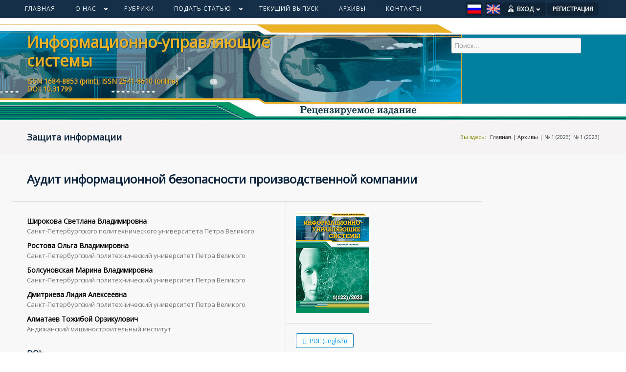

--- FILE ---
content_type: text/html; charset=utf-8
request_url: https://i-us.ru/index.php/ius/article/view/15540
body_size: 9475
content:

<!DOCTYPE html>
<!--[if IE 6]>
<html id="ie6" class="ie"lang="en-US">
<![endif]-->
<!--[if IE 7]>
<html id="ie7"  class="ie" lang="ru-RU" xml:lang="ru-RU">
<![endif]-->
<!--[if IE 8]>
<html id="ie8"  class="ie" lang="ru-RU" xml:lang="ru-RU">
<![endif]-->
<!--[if IE 9]>
<html id="ie9"  class="ie" lang="ru-RU" xml:lang="ru-RU">
<![endif]-->
<!--[if gt IE 9]>
<html class="ie" lang="ru-RU" xml:lang="ru-RU">
<![endif]-->

<!-- This doesn't work but i prefer to leave it here... maybe in the future the MS will support it... i hope... -->
<!--[if IE 10]>
<html id="ie10"  class="ie" lang="ru-RU" xml:lang="ru-RU">
<![endif]-->


<!--[if !IE]>
<html lang="en-US">
<![endif]-->

<!-- START HEAD -->

<head>
	<meta http-equiv="Content-Type" content="text/html; charset=utf-8">
	<meta name="viewport" content="width=device-width, initial-scale=1.0">
	<title>
		Аудит информационной безопасности производственной компании
							| Информационно-управляющие системы
			</title>

	
<meta name="generator" content="Open Journal Systems 3.1.1.0">
<meta name="gs_meta_revision" content="1.1"/>
<meta name="citation_journal_title" content="Информационно-управляющие системы"/>
<meta name="citation_journal_abbrev" content="1"/>
<meta name="citation_issn" content="2541-8610"/> 
<meta name="citation_author" content="Svetlana Vladimirovna Shirokova"/>
<meta name="citation_author_institution" content="Peter the Great St. Petersburg Polytechnic University"/>
<meta name="citation_author" content="Olga Vladimirovna Rostova"/>
<meta name="citation_author_institution" content="Peter the Great St. Petersburg Polytechnic University"/>
<meta name="citation_author" content="Marina Vladimirovna Bolsunovskaya"/>
<meta name="citation_author_institution" content="Peter the Great St. Petersburg Polytechnic University"/>
<meta name="citation_author" content="Lidiya Alekseevna Dmitrieva"/>
<meta name="citation_author_institution" content="Peter the Great St. Petersburg Polytechnic University"/>
<meta name="citation_author" content="Tozhiboi Orzikulovich Almataev"/>
<meta name="citation_author_institution" content="Andijan Machine-Building Institute"/>
<meta name="citation_title" content="Information security audit for a manufacturing company"/>
<meta name="citation_date" content="2023/03/07"/>
<meta name="citation_issue" content="1"/>
<meta name="citation_firstpage" content="41"/>
<meta name="citation_lastpage" content="50"/>
<meta name="citation_doi" content="10.31799/1684-8853-2023-1-41-50"/>
<meta name="citation_abstract_html_url" content="https://i-us.ru/index.php/ius/article/view/15540"/>
<meta name="citation_pdf_url" content="https://i-us.ru/index.php/ius/article/download/15540/15192"/>
<link rel="schema.DC" href="http://purl.org/dc/elements/1.1/" />
<meta name="DC.Creator.PersonalName" xml:lang="en" content="Svetlana Vladimirovna Shirokova"/>
<meta name="DC.Creator.PersonalName" xml:lang="en" content="Olga Vladimirovna Rostova"/>
<meta name="DC.Creator.PersonalName" xml:lang="en" content="Marina Vladimirovna Bolsunovskaya"/>
<meta name="DC.Creator.PersonalName" xml:lang="en" content="Lidiya Alekseevna Dmitrieva"/>
<meta name="DC.Creator.PersonalName" xml:lang="en" content="Tozhiboi Orzikulovich Almataev"/>
<meta name="DC.Creator.PersonalName" xml:lang="ru" content="Светлана Владимировна Широкова"/>
<meta name="DC.Creator.PersonalName" xml:lang="ru" content="Ольга Владимировна Ростова"/>
<meta name="DC.Creator.PersonalName" xml:lang="ru" content="Марина Владимировна Болсуновская"/>
<meta name="DC.Creator.PersonalName" xml:lang="ru" content="Лидия Алексеевна Дмитриева"/>
<meta name="DC.Creator.PersonalName" xml:lang="ru" content="Тожибой Орзикулович Алматаев"/>
<meta name="DC.Date.created" scheme="ISO8601" content="2023-03-07"/>
<meta name="DC.Date.dateSubmitted" scheme="ISO8601" content="2022-11-18"/>
<meta name="DC.Date.issued" scheme="ISO8601" content="2023-03-07"/>
<meta name="DC.Date.modified" scheme="ISO8601" content="2023-03-07"/>
<meta name="DC.Description" xml:lang="en" content="Introduction: The number of information attacks on company information systems has now increased significantly. The unintended consequences of such attacks are both financial and reputational losses. To increase the effectiveness of information protection, a sound analysis of the level of information system security is necessary. Purpose: To justify the need and describe the information security audit procedure for a manufacturing company. Results: We have analyzed business operations of a certain company and collected the necessary information for an information system security audit. Having analyzed the approaches to threat identification and countermeasure techniques, as well as the specifics of the company in question, we have chosen a combined approach. The study of different risk analysis methods has allowed to substantiate the choice of FRAP methodology. As a result of the audit procedure the compliance of the information system to the information security standards has been assessed. Practical relevance: Recommendations for reducing risks associated with threats to information security have been developed. The implementation of the developed countermeasures to eliminate information security vulnerabilities will allow the company to avoid possible financial losses and avert the damage to the company's reputation."/>
<meta name="DC.Description" xml:lang="ru" content="Введение: количество информационных атак на информационные системы компаний в настоящее время значительно увеличилось. Нежелательные последствия таких воздействий заключаются как в финансовых, так и в репутационных потерях. Для повышения эффективности защиты информации необходим обоснованный анализ уровня безопасности информационной системы. Цель: обосновать необходимость и описать процедуру аудита информационной безопасности для производственной компании. Результаты: проанализирована деятельность компании, собрана необходимая информация для проведения аудита безопасности информационной системы.&amp;nbsp; На основе анализа подходов к выявлению угроз и контрмер, а также специфики рассматриваемой компании был выбран комбинированный подход. Исследование различных методов анализа рисков позволило обосновать выбор методология FRAP. В результате проведения процедуры аудита даны оценки соответствия информационной системы стандартам информационной безопасности. Практическая значимость: разработаны рекомендации по снижению рисков, связанных с угрозами информационной безопасности. Внедрение разработанных контрмер по устранению уязвимостей информационной безопасности позволит компании предотвратить возможные финансовые потери и ущерб репутации компании."/>
<meta name="DC.Format" scheme="IMT" content="application/pdf"/>
<meta name="DC.Identifier" content="15540"/>
<meta name="DC.Identifier.pageNumber" content="41-50"/>
<meta name="DC.Identifier.DOI" content="10.31799/1684-8853-2023-1-41-50"/>
<meta name="DC.Identifier.URI" content="https://i-us.ru/index.php/ius/article/view/15540"/>
<meta name="DC.Language" scheme="ISO639-1" content="en"/>
<meta name="DC.Rights" content="Copyright (c)  Team of Authors"/>
<meta name="DC.Rights" content=""/>
<meta name="DC.Source" xml:lang="ru"  content="Информационно-управляющие системы"/>
<meta name="DC.Source.ISSN" content="2541-8610"/>
<meta name="DC.Source.Issue" content="1"/>
<meta name="DC.Source.URI" content="https://i-us.ru/index.php/ius"/>
<meta name="DC.Title" content="Information security audit for a manufacturing company"/>
<meta name="DC.Title.Alternative" xml:lang="ru" content="Аудит информационной безопасности производственной компании"/>
<meta name="DC.Type" content="Text.Serial.Journal"/>
<meta name="DC.Type.articleType" xml:lang="ru"  content="Защита информации"/>
	<link rel="stylesheet" href="https://i-us.ru/plugins/themes/libraius/css/reset.css" type="text/css" /><link rel="stylesheet" href="https://i-us.ru/plugins/themes/libraius/css/bootstrap.css" type="text/css" /><link rel="stylesheet" href="https://i-us.ru/plugins/themes/libraius/style.css" type="text/css" /><link rel="stylesheet" href="https://i-us.ru/plugins/themes/libraius/js/thickbox/thickbox.css" type="text/css" /><link rel="stylesheet" href="https://fonts.googleapis.com/css?family=Playfair+Display%7COpen+Sans+Condensed%3A300%7COpen+Sans%7CShadows+Into+Light%7CMuli%7CDroid+Sans%7CArbutus+Slab%7CAbel&#038;ver=3.5.1" type="text/css" /><link rel="stylesheet" href="https://i-us.ru/plugins/themes/libraius/css/responsive.css" type="text/css" /><link rel="stylesheet" href="https://i-us.ru/plugins/themes/libraius/portfolios/columns/css/style.css" type="text/css" /><link rel="stylesheet" href="https://i-us.ru/plugins/themes/libraius/sliders/elastic/css/elastic.css" type="text/css" /><link rel="stylesheet" href="https://i-us.ru/plugins/themes/libraius/css/shortcodes.css" type="text/css" /><link rel="stylesheet" href="https://i-us.ru/plugins/themes/libraius/css/contact_form.css" type="text/css" /><link rel="stylesheet" href="https://i-us.ru/plugins/themes/libraius/css/custom.css" type="text/css" /><link rel="stylesheet" href="https://i-us.ru/plugins/themes/libraius/css/sp/local.css" type="text/css" /><link rel="stylesheet" href="https://i-us.ru/plugins/themes/libraius/blog/libra-small/css/style.css" type="text/css" /><link rel="stylesheet" href="https://i-us.ru/plugins/themes/libraius/css/colorbox.css" type="text/css" /><link rel="stylesheet" href="https://i-us.ru/plugins/themes/libraius/css/elastislide.css" type="text/css" /><link rel="stylesheet" href="https://i-us.ru/public/site/sitestyle.css" type="text/css" /><link rel="stylesheet" href="https://i-us.ru/public/journals/7/styleSheet.css" type="text/css" />
</head><body class="home page no_js responsive stretched pkp_page_article pkp_op_view">


<script type='text/javascript' src='https://i-us.ru/public/journals/7/js/jquery/jquery.js'></script>

<!-- START BG SHADOW -->
<div class="bg-shadow">
<!-- START WRAPPER -->
<div id="language_top">

                            <a class="topbar_language" href="https://i-us.ru/index.php/ius/user/setLocale/ru_RU?source=https://i-us.ru/index.php/ius/article/view/15540" title="Русский">
                                <img alt="Русский" src="https://i-us.ru/public/journals/7/images/flag_ru.png">
                            </a>
                            <a class="topbar_language" href="https://i-us.ru/index.php/ius/user/setLocale/en_US?source=https://i-us.ru/index.php/ius/article/view/15540" title="English">
                                <img alt="English" src="https://i-us.ru/public/journals/7/images/flag_uk.png">
                            </a>
                            
                        </div>

<div id="wrapper" class="container group">
<!-- START TOP BAR -->
        <div id="topbar">
            <div class="container">
                <div class="row">
                    <div id="nav" class="span12 light">

                        <!-- START MAIN NAVIGATION -->
                        
            <ul id="menu-menu" class="level-1">
        <!--<ul id="navigationPrimary" class="pkp_navigation_primary navbar-nav mr-auto">-->
                        <li>
                <a href="https://i-us.ru/index.php/ius/index">
                ГЛАВНАЯ
                </a>
            </li>
                                                                <li class=" nav-item dropdown">
                        <a class="nav-link dropdown-toggle" href="https://i-us.ru/index.php/ius/about" id="navbarDropdown" role="button" data-toggle="dropdown" aria-haspopup="true" aria-expanded="false">
                                                                                                            О НАС
                                                                </a>
                        <ul class="sub-menu" aria-labelledby="navbarDropdown">
                                                                                            <li>
                                    <a class=" dropdown-item" href="https://i-us.ru/index.php/ius/about">
                                                                                                                                                                                                  О ЖУРНАЛЕ
                                                                            </a>
                                  </li>
                                                                                                                            <li>
                                    <a class=" dropdown-item" href="https://i-us.ru/index.php/ius/scope">
                                                                                                                                                                                                  ТЕМАТИКА
                                                                            </a>
                                  </li>
                                                                                                                            <li>
                                    <a class=" dropdown-item" href="https://i-us.ru/index.php/ius/aims">
                                                                                                                                                                                                  ЦЕЛИ И ЗАДАЧИ
                                                                            </a>
                                  </li>
                                                                                                                            <li>
                                    <a class=" dropdown-item" href="https://i-us.ru/index.php/ius/about/editorialTeam">
                                                                                                                                                                                                  РЕДАКЦИЯ
                                                                            </a>
                                  </li>
                                                                                                                            <li>
                                    <a class=" dropdown-item" href="https://i-us.ru/index.php/ius/indexing">
                                                                                                                                                                                                  ИНДЕКСИРОВАНИЕ
                                                                            </a>
                                  </li>
                                                                                                                            <li>
                                    <a class=" dropdown-item" href="https://i-us.ru/index.php/ius/ethics">
                                                                                                                                                                                                  ЭТИКА НАУЧНЫХ ПУБЛИКАЦИЙ
                                                                            </a>
                                  </li>
                                                                                                                            <li>
                                    <a class=" dropdown-item" href="https://i-us.ru/index.php/ius/other">
                                                                                                                                                                                                  ДОПОЛНИТЕЛЬНО
                                                                            </a>
                                  </li>
                                                                                                                                                </ul>
                    </li>
                                                                                
                    <li class=" nav-item">
                        <a class="nav-link" href="https://i-us.ru/index.php/ius/sections">
                                                                                                             РУБРИКИ
                                                                </a>
                    </li>
                                                                                <li class=" nav-item dropdown">
                        <a class="nav-link dropdown-toggle" href="https://i-us.ru/index.php/ius/about/submissions" id="navbarDropdown" role="button" data-toggle="dropdown" aria-haspopup="true" aria-expanded="false">
                                                                                                            ПОДАТЬ СТАТЬЮ
                                                                </a>
                        <ul class="sub-menu" aria-labelledby="navbarDropdown">
                                                                                            <li>
                                    <a class=" dropdown-item" href="https://i-us.ru/index.php/ius/author-guide">
                                                                                                                                                                                                  РУКОВОДСТВО ДЛЯ АВТОРОВ
                                                                            </a>
                                  </li>
                                                                                                                            <li>
                                    <a class=" dropdown-item" href="https://i-us.ru/index.php/ius/review">
                                                                                                                                                                                                  РЕЦЕНЗИРОВАНИЕ
                                                                            </a>
                                  </li>
                                                                                                                            <li>
                                    <a class=" dropdown-item" href="https://i-us.ru/index.php/ius/editor-responsibility">
                                                                                                                                                                                                  ОБЯЗАТЕЛЬСТВА РЕДАКЦИИ
                                                                            </a>
                                  </li>
                                                                                                                            <li>
                                    <a class=" dropdown-item" href="https://i-us.ru/index.php/ius/author-responsibility">
                                                                                                                                                                                                  ОБЯЗАТЕЛЬСТВА АВТОРОВ
                                                                            </a>
                                  </li>
                                                                                                                            <li>
                                    <a class=" dropdown-item" href="https://i-us.ru/index.php/ius/reviewer-responsibility">
                                                                                                                                                                                                  ОБЯЗАТЕЛЬСТВА РЕЦЕНЗЕНТОВ
                                                                            </a>
                                  </li>
                                                                                                                            <li>
                                    <a class=" dropdown-item" href="https://i-us.ru/index.php/ius/publisher-responsibility">
                                                                                                                                                                                                  ОБЯЗАТЕЛЬСТА ИЗДАТЕЛЬСТВА
                                                                            </a>
                                  </li>
                                                                                    </ul>
                    </li>
                                                                                
                    <li class=" nav-item">
                        <a class="nav-link" href="https://i-us.ru/index.php/ius/issue/current">
                                                                                                             ТЕКУЩИЙ ВЫПУСК
                                                                </a>
                    </li>
                                                                                
                    <li class=" nav-item">
                        <a class="nav-link" href="https://i-us.ru/index.php/ius/issue/archive">
                                                                                                             АРХИВЫ
                                                                </a>
                    </li>
                                                                                
                    <li class=" nav-item">
                        <a class="nav-link" href="https://i-us.ru/index.php/ius/contacts">
                                                                                                             КОНТАКТЫ
                                                                </a>
                    </li>
                                        <li class="menu_hidden">
              <a href="https://i-us.ru/index.php/ius/login" class="collapse">
                ВХОД
              </a>
            </li>
            <li class="menu_hidden">
              <a href="https://i-us.ru/index.php/ius/user/register" class="collapse">
                ЗАРЕГИСТРИРОВАТЬСЯ
              </a>
            </li>
        </ul>
    
                      
                        <!-- END MAIN NAVIGATION -->

                        <!-- START TOPBAR LOGIN -->
                        
                                                <div id="topbar_register" class="not_logged_in">
                            <a class="topbar_register" href="https://i-us.ru/index.php/ius/user/register">
                                РЕГИСТРАЦИЯ
                            </a>
                        </div>
                                                
                                                <div id="topbar_login" class="not_logged_in">                            

                            <a class="topbar_login" href="https://i-us.ru/index.php/ius/login/signIn">
                                ВХОД <span class="sf-sub-indicator"></span>
                            </a>

                            <div id="fast-login" class="access-info-box">
                                <form action="https://i-us.ru/index.php/ius/login/signIn" method="post" id="login" name="loginform">
                                    <input type="hidden" name="csrfToken" value="e76b734e7078ae84caf393f5140dccf4">
                                    <input type="hidden" name="source" value=""/>
                                    <div class="form">
                                        <p>
                                            <label>
                                                Логин<br/>
                                                <input type="text" tabindex="10" size="20" value="" name="username" id="username" class="input-text" />
                                            </label>
                                        </p>

                                        <p>
                                            <label>
                                                Пароль<br/>
                                                <input type="password" tabindex="20" size="20" value="" name="password" id="password" class="input-text" />
                                            </label>
                                        </p>

                                        <a class="align-left lostpassword" href="https://i-us.ru/index.php/ius/login/lostPassword" title="Password Lost and Found">
                                            Забыли пароль?
                                        </a>

                                        <p class="align-right">
                                            <input type="submit" tabindex="100" value="ВХОД" name="wp-submit" class="input-submit"/>
                                            <input type="hidden" value="index.html" name="redirect_to" />
                                            <input type="hidden" value="0" name="testcookie" />
                                        </p>
                                    </div>
                                </form>
                            </div>
                        </div>
                                                <!-- END TOPBAR LOGIN -->
                        <div id="topbar_language">

                            <a class="topbar_language" href="https://i-us.ru/index.php/ius/user/setLocale/ru_RU?source=https://i-us.ru/index.php/ius/article/view/15540" title="Русский">
                                <img alt="Русский" src="https://i-us.ru/public/journals/7/images/flag_ru.png">
                            </a>
                            <a class="topbar_language" href="https://i-us.ru/index.php/ius/user/setLocale/en_US?source=https://i-us.ru/index.php/ius/article/view/15540" title="English">
                                <img alt="English" src="https://i-us.ru/public/journals/7/images/flag_uk.png">
                            </a>
                            
                        </div>

                    </div>
                </div>
            </div>
        </div>
         <!-- END TOP BAR -->
         
         

    <div id="header" class="group margin-bottom header_ru_RU">

        <div class="group container">
            <div class="row" id="logo-headersidebar-container">
                <!-- START LOGO -->
                <div id="logo" class="span6 group">
                    <p class="c_header_title">Информационно-управляющие системы</p>
                    <p class="c_header_title2">ISSN 1684-8853 (print); ISSN 2541-8610 (online)<br>DOI: 10.31799</p>
                </div>
                <!-- END LOGO -->

                <!-- START HEADER SIDEBAR -->
                <div id="header-sidebar" class="span6 group" style="margin-top: 10px;">
                    <div class="widget-first widget header-text-image">
                          <div class="newsletter-section group"><p class="description special-font"></p>
                    
                                    <form method="post" action="https://i-us.ru/index.php/ius/search/search" role="search">
                                        <fieldset>
                                            <ul class="group">
                                                <li><input type="text" name="query" id="query" placeholder="Поиск..." class="email-field text-field autoclear search-input-tag form-control"/>
                                                </li>
                                            </ul>
                                        </fieldset>
                                    </form>
                         </div>
                    </div>

                </div>
            </div>
        </div>
        <div class="top-border span12"></div>

        
    </div>
    <!-- END HEADER -->



<div id="page-meta" class="group">
            <div class="container">
                <div class="row">
                    <div class="span12">
                        <!-- TITLE -->
                        <div class="title">
                                <h1>
                                  			Защита информации
		                                </h1>
                        </div>
                        
                        

                        <!-- BREDCRUMB -->
                        					
<div class="breadcrumbs">
<span class="before-text">Вы здесь: </span>
<p id="yit-breadcrumb" itemprop="breadcrumb" aria-label="breadcrumb" role="navigation">
  
<a class="home" href="https://i-us.ru/index.php/ius/index">Главная</a> |
<a class="home" href="https://i-us.ru/index.php/ius/issue/archive">Архивы</a> |
<a class="no-link current" href="https://i-us.ru/index.php/ius/issue/view/792">№ 1 (2023): № 1 (2023)</a>
      
</p> 
</div>
			                    </div>
                </div>
            </div>
        </div>
        <!-- END PAGE META -->
        

<div id="primary" class="sidebar-right">
            <div class="container group">
                    <!-- START CONTENT -->
                    <div id="content-page" class="span9 content group">
    

			<div class="article-text-row row flex-row-reverse">
            
<style>
h1.page_title { 
  font-size: 24px;
  line-height: 30px;
  font-weight: 700;
}
ul.item.authors span {
  color: black;
}
article.obj_article_details h3 {
  margin: 0 0 20px;
  font-size: 16px;
  font-weight: 700;
}
div.download_citation {
  padding: 6px 12px;
}
</style> 


<h1 class="page_title">Аудит информационной безопасности производственной компании</h1>

<article class="obj_article_details">
  
	<div class="row">
		<div class="main_entry">
            

							<ul class="item authors">
											<li>
							<span class="name">
								Широкова Светлана Владимировна
							</span>
															<span class="affiliation">
									Санкт-Петербургского политехнического университета Петра Великого
								</span>
																				</li>
											<li>
							<span class="name">
								Ростова Ольга Владимировна
							</span>
															<span class="affiliation">
									Санкт-Петербургский политехнический университет Петра Великого
								</span>
																				</li>
											<li>
							<span class="name">
								Болсуновская Марина Владимировна
							</span>
															<span class="affiliation">
									Санкт-Петербургский политехнический университет Петра Великого
								</span>
																				</li>
											<li>
							<span class="name">
								Дмитриева Лидия Алексеевна
							</span>
															<span class="affiliation">
									Санкт-Петербургский политехнический университет Петра Великого
								</span>
																				</li>
											<li>
							<span class="name">
								Алматаев Тожибой Орзикулович
							</span>
															<span class="affiliation">
									Андижанский машиностроительный институт
								</span>
																				</li>
									</ul>
			
																												<div class="item doi">
						<h3>
														DOI:
						</h3>
						<span class="value">
							<a href="https://doi.org/10.31799/1684-8853-2023-1-41-50">
								https://doi.org/10.31799/1684-8853-2023-1-41-50
							</a>
						</span>
					</div>
							
						<div class="item keywords">
				<h3>
										Ключевые слова:
				</h3>
				<span class="value">
																				</span>
			</div>

										<div class="item abstract">
					<h3>Аннотация</h3>
          <span class="value">
					<p><strong>Введение:</strong> количество информационных атак на информационные системы компаний в настоящее время значительно увеличилось. Нежелательные последствия таких воздействий заключаются как в финансовых, так и в репутационных потерях. Для повышения эффективности защиты информации необходим обоснованный анализ уровня безопасности информационной системы<strong>. Цель:</strong> обосновать необходимость и описать процедуру аудита информационной безопасности для производственной компании. <strong>Результаты: </strong>проанализирована деятельность компании, собрана необходимая информация для проведения аудита безопасности информационной системы.  На основе анализа подходов к выявлению угроз и контрмер, а также специфики рассматриваемой компании был выбран комбинированный подход. Исследование различных методов анализа рисков позволило обосновать выбор методология FRAP. В результате проведения процедуры аудита даны оценки соответствия информационной системы стандартам информационной безопасности. <strong>Практическая значимость:</strong> разработаны рекомендации по снижению рисков, связанных с угрозами информационной безопасности. Внедрение разработанных контрмер по устранению уязвимостей информационной безопасности позволит компании предотвратить возможные финансовые потери и ущерб репутации компании.</p>
          </span>
				</div>
			
			
																																															
		</div><!-- .main_entry -->

		<div class="entry_details">

										<div class="item cover_image">
					<div class="sub_item">
													<a href="https://i-us.ru/index.php/ius/issue/view/792">
								<img src="https://i-us.ru/public/journals/7/cover_issue_792_ru_RU.png"alt="">
							</a>
											</div>
				</div>
									
				<div class="item galleys">
					<ul class="value galleys_links">
													<li>
								

        <i class="fas fa-file-pdf fa-lg"></i>

        

<a class="obj_galley_link pdf"
   href="https://i-us.ru/index.php/ius/article/view/15540/15192">

        
    PDF (English)

    </a>							</li>
											</ul>
				</div>
						
							<div class="item published">
					<h3>
						Опубликован
					</h3>
					<div class="value">
						07-03-2023
					</div>
				</div>
			

<div>
<a href="https://plu.mx/plum/a/?doi=10.31799/1684-8853-2023-1-41-50" data-popup="right" data-size="large" class="plumx-plum-print-popup" data-site="plum" data-hide-when-empty="true">...</a>
</div>

										<div class="item citation">
					<div class="sub_item citation_display">
						<h3>
							Как цитировать
						</h3>
						<div class="value">
							<div id="citationOutput" role="region" aria-live="polite">
								<div class="csl-bib-body">
  <div class="csl-entry">Широкова, С. В., Ростова, О. В., Болсуновская, М. В., Дмитриева, Л. А., &#38; Алматаев, Т. О. (2023). Аудит информационной безопасности производственной компании. <i>Информационно-управляющие системы</i>, (1), 41-50. https://doi.org/10.31799/1684-8853-2023-1-41-50</div>
</div>
							</div>
							<div class="citation_formats">
								<button class="cmp_button citation_formats_button" aria-controls="cslCitationFormats" aria-expanded="false" data-csl-dropdown="true">
									Другие форматы библиографических ссылок
								</button>
								<div id="cslCitationFormats" class="citation_formats_list" aria-hidden="true">
									<ul class="citation_formats_styles">
																					<li>
												<a
													aria-controls="citationOutput"
													href="https://i-us.ru/index.php/ius/citationstylelanguage/get/gost-r-7-0-5-2008-numeric-alphabetical?submissionId=15540"
													data-load-citation
													data-json-href="https://i-us.ru/index.php/ius/citationstylelanguage/get/gost-r-7-0-5-2008-numeric-alphabetical?submissionId=15540&amp;return=json"
												>
													ГОСТ
												</a>
											</li>
																					<li>
												<a
													aria-controls="citationOutput"
													href="https://i-us.ru/index.php/ius/citationstylelanguage/get/springer?submissionId=15540"
													data-load-citation
													data-json-href="https://i-us.ru/index.php/ius/citationstylelanguage/get/springer?submissionId=15540&amp;return=json"
												>
													SPRINGER
												</a>
											</li>
																					<li>
												<a
													aria-controls="citationOutput"
													href="https://i-us.ru/index.php/ius/citationstylelanguage/get/acm-sig-proceedings?submissionId=15540"
													data-load-citation
													data-json-href="https://i-us.ru/index.php/ius/citationstylelanguage/get/acm-sig-proceedings?submissionId=15540&amp;return=json"
												>
													ACM
												</a>
											</li>
																					<li>
												<a
													aria-controls="citationOutput"
													href="https://i-us.ru/index.php/ius/citationstylelanguage/get/acs-nano?submissionId=15540"
													data-load-citation
													data-json-href="https://i-us.ru/index.php/ius/citationstylelanguage/get/acs-nano?submissionId=15540&amp;return=json"
												>
													ACS
												</a>
											</li>
																					<li>
												<a
													aria-controls="citationOutput"
													href="https://i-us.ru/index.php/ius/citationstylelanguage/get/apa?submissionId=15540"
													data-load-citation
													data-json-href="https://i-us.ru/index.php/ius/citationstylelanguage/get/apa?submissionId=15540&amp;return=json"
												>
													APA
												</a>
											</li>
																					<li>
												<a
													aria-controls="citationOutput"
													href="https://i-us.ru/index.php/ius/citationstylelanguage/get/associacao-brasileira-de-normas-tecnicas?submissionId=15540"
													data-load-citation
													data-json-href="https://i-us.ru/index.php/ius/citationstylelanguage/get/associacao-brasileira-de-normas-tecnicas?submissionId=15540&amp;return=json"
												>
													ABNT
												</a>
											</li>
																					<li>
												<a
													aria-controls="citationOutput"
													href="https://i-us.ru/index.php/ius/citationstylelanguage/get/chicago-author-date?submissionId=15540"
													data-load-citation
													data-json-href="https://i-us.ru/index.php/ius/citationstylelanguage/get/chicago-author-date?submissionId=15540&amp;return=json"
												>
													Chicago
												</a>
											</li>
																					<li>
												<a
													aria-controls="citationOutput"
													href="https://i-us.ru/index.php/ius/citationstylelanguage/get/harvard-cite-them-right?submissionId=15540"
													data-load-citation
													data-json-href="https://i-us.ru/index.php/ius/citationstylelanguage/get/harvard-cite-them-right?submissionId=15540&amp;return=json"
												>
													Harvard
												</a>
											</li>
																					<li>
												<a
													aria-controls="citationOutput"
													href="https://i-us.ru/index.php/ius/citationstylelanguage/get/ieee?submissionId=15540"
													data-load-citation
													data-json-href="https://i-us.ru/index.php/ius/citationstylelanguage/get/ieee?submissionId=15540&amp;return=json"
												>
													IEEE
												</a>
											</li>
																					<li>
												<a
													aria-controls="citationOutput"
													href="https://i-us.ru/index.php/ius/citationstylelanguage/get/modern-language-association?submissionId=15540"
													data-load-citation
													data-json-href="https://i-us.ru/index.php/ius/citationstylelanguage/get/modern-language-association?submissionId=15540&amp;return=json"
												>
													MLA
												</a>
											</li>
																					<li>
												<a
													aria-controls="citationOutput"
													href="https://i-us.ru/index.php/ius/citationstylelanguage/get/turabian-fullnote-bibliography?submissionId=15540"
													data-load-citation
													data-json-href="https://i-us.ru/index.php/ius/citationstylelanguage/get/turabian-fullnote-bibliography?submissionId=15540&amp;return=json"
												>
													Turabian
												</a>
											</li>
																					<li>
												<a
													aria-controls="citationOutput"
													href="https://i-us.ru/index.php/ius/citationstylelanguage/get/vancouver?submissionId=15540"
													data-load-citation
													data-json-href="https://i-us.ru/index.php/ius/citationstylelanguage/get/vancouver?submissionId=15540&amp;return=json"
												>
													Vancouver
												</a>
											</li>
																			</ul>
																			<div class="download_citation">
											Скачать ссылку
										</div>
										<ul class="citation_formats_styles">
																							<li>
													<a href="https://i-us.ru/index.php/ius/citationstylelanguage/download/ris?submissionId=15540">
														Endnote/Zotero/Mendeley (RIS)
													</a>
												</li>
																							<li>
													<a href="https://i-us.ru/index.php/ius/citationstylelanguage/download/bibtex?submissionId=15540">
														BibTeX
													</a>
												</li>
																					</ul>
																	</div>
							</div>
						</div>
					</div>
				</div>
			
						<div class="item issue">
				<div class="sub_item">
					<h3>
						Выпуск
					</h3>
					<div class="value">
						<a class="title" href="https://i-us.ru/index.php/ius/issue/view/792">
							№ 1 (2023): № 1 (2023)
						</a>
					</div>
				</div>

									<div class="sub_item">
						<h3>
							Раздел
						</h3>
						<div class="value">
							Защита информации
						</div>
					</div>
							</div>

															
						
			

		</div><!-- .entry_details -->
	</div><!-- .row -->

</article>		</div>

</div><!-- .page -->
</div>
</div>
 
<!-- START FOOTER -->
    <div id="footer">
        <div class="container">
            <div class="row">
                <div class="footer-widgets-area with-sidebar-right">
                    <!-- <div class="widget-first widget span2 widget_text">
                      <h3>Импакт-фактор</h3>
                        <div class="textwidget">
<a href="https://www2.scopus.com/sourceid/21100902603?dgcid=sc_widget_citescore" style="text-decoration:none;color:#505050">
<div style="height:100px;width:180px;font-family:Arial, Verdana, helvetica, sans-serif;background-color:#ffffff;display:inline-block">
<div style="padding: 0px 16px;">
<div style="padding-top:3px;line-height:1;">
<div style="float:left;font-size:28px"><span id="citescoreVal" style="letter-spacing: -2px;display: inline-block;padding-top: 7px;line-height: .75;">1.5</span></div>
<div style="float:right;font-size:14px;padding-top:3px;text-align: right;"><span id="citescoreYearVal" style="display:block;">2021</span>CiteScore</div>
</div>
<div style="clear:both;"></div>
<div style="padding-top:3px;">
<div style="height:4px;background-color:#DCDCDC;">
<div style="height: 4px; background-color: rgb(0, 115, 152); width: 32%;" id="percentActBar">&nbsp;</div>
</div>
<div style="font-size:11px;"><span id="citescorePerVal">32nd percentile</span></div>
</div>
<div style="font-size:12px;text-align:right;">Powered by &nbsp;<span><img alt="Scopus" style="width:50px;height:15px;" src="https://www.scopus.com/static/images/scopusLogoOrange.svg"></span></div>
</div>
</div>
</a>
                        </div>
                    </div>
-->


                    <div class="widget span2 widget_nav_menu">
                        <h3>Разделы</h3>

                        <div class="menu-widget-footer-container">
                            <ul id="menu-widget-footer" class="menu">
                                <li class="menu-item menu-item-type-post_type menu-item-object-page">
                                    <a href="https://i-us.ru/index.php/ius/index">Главная</a>
                                </li>

                                <li class="menu-item menu-item-type-post_type menu-item-object-page">
                                    <a href="https://i-us.ru/index.php/ius/scope">Тематика</a>
                                </li>

                                <li class="menu-item menu-item-type-post_type">
                                    <a href="https://i-us.ru/index.php/ius/author-guide">Для авторов</a>
                                </li>

                                <li class="menu-item menu-item-type-custom">
                                    <a href="https://i-us.ru/index.php/ius/issue/archive">Архивы</a>
                                </li>

                                <li class="menu-item menu-item-type-custom">
                                    <a href="https://i-us.ru/index.php/ius/about/contact">Контакты</a>
                                </li>
                                
                                <li class="menu-item menu-item-type-post_type">
                                    <a href="https://i-us.ru/index.php/ius/login/signIn">Вход</a>
                                </li>
                            </ul>
                        </div>
                    </div>

 <div class="widget span2 widget_nav_menu">
                        <h3>Мы в сети</h3>

                        <div class="menu-widget-footer-container">
                            <ul id="menu-widget-footer" class="menu">
                                <li class="menu-item menu-item-type-custom"><a target="_blank" href="https://www2.scopus.com/sourceid/21100902603?origin=resultslist">Scopus</a></li>
                                <li class="menu-item menu-item-type-custom"><a target="_blank" href="http://vak.ed.gov.ru/">ВАК</a></li>
                                <li class="menu-item menu-item-type-custom"><a target="_blank" href="https://socionet.ru/collection.xml?h=spz:neicon:i-us">СОЦИОНЕТ</a></li>
                                <li class="menu-item menu-item-type-custom"><a target="_blank" href="https://elibrary.ru/title_about.asp?id=25785">Elibrary</a></li>
                                <li class="menu-item menu-item-type-custom"><a target="_blank" href="http://ulrichsweb.serialssolutions.com/title/1534363051002/759456">UlrichsWeb</a></li>
                                <li class="menu-item menu-item-type-custom"><a target="_blank" href="https://search.rsl.ru/ru/search#q=1684-8853">РГБ</a></li>
                            </ul>
                        </div></div>

                    <div class="widget-last widget span2 widget_nav_menu">
                        <h3>Мы в сети</h3>

                        <div class="menu-socialize-container">
                            <ul id="menu-socialize" class="menu">
                                <li class="menu-item menu-item-type-custom"><a target="_blank" href="https://catalog.loc.gov/vwebv/search?searchArg=1684-8853&searchCode=GKEY%5E*&searchType=0&recCount=25&sk=en_US">Library of Congress</a></li>
                                <li class="menu-item menu-item-type-custom"><a target="_blank" href="http://www.worldcat.org/title/informatsionno-upravliaiushchie-sistemy/oclc/733950605&referer=brief_results">WorldCat</a></li>
                                <li class="menu-item menu-item-type-custom"><a target="_blank" href="https://cyberleninka.ru/journal/n/informatsionno-upravlyayuschie-sistemy">CyberLeninka</a></li>
                                <li class="menu-item menu-item-type-custom"><a target="_blank" href="https://scholar.google.ru/scholar?hl=ru&as_sdt=0%2C5&q=1684-8853&btnG=">Google Scholar</a></li>
                                <li class="menu-item menu-item-type-custom"><a target="_blank" href="http://eds.b.ebscohost.com/eds/detail/detail?vid=1&sid=6b8b1a48-3923-44da-9a6e-ac891c521e5f%40pdc-v-sessmgr05&bdata=Jmxhbmc9cnUmc2l0ZT1lZHMtbGl2ZQ%3d%3d#AN=edp1643317&db=edspub">EBSCO</a></li>
                            </ul>
                        </div>
                    </div>
                </div>

                <div class="footer-widgets-sidebar with-sidebar-right">
                                  </div>
            </div>
        </div>
    </div>
    <!-- END FOOTER -->


 <!-- START COPYRIGHT -->
    <div id="copyright">
        <div class="container">
            <div class="row">
                <div class="left span6">
                    <p>
&nbsp;
<p>
                </div>
                <div class="right span6">
                    <p>

                    </p>
                </div>
            </div>
        </div>
    </div>
    <!-- END COPYRIGHT -->

<div class="wrapper-border"></div>

</div>
<!-- END WRAPPER -->

</div>
<!-- END BG SHADOW -->

<script type="text/javascript" src="//cdn.plu.mx/widget-popup.js"></script>
<script src="https://i-us.ru/plugins/themes/libraius/js/comment-reply.min.js" type="text/javascript"></script><script src="https://i-us.ru/plugins/themes/libraius/js/underscore.min.js" type="text/javascript"></script><script src="https://i-us.ru/plugins/themes/libraius/js/jquery/jquery.masonry.min.js" type="text/javascript"></script><script src="https://i-us.ru/plugins/themes/libraius/js/jquery.colorbox-min.js" type="text/javascript"></script><script src="https://i-us.ru/plugins/themes/libraius/js/jquery.elastislide.js" type="text/javascript"></script><script src="https://i-us.ru/plugins/themes/libraius/js/jquery.easing.js" type="text/javascript"></script><script src="https://i-us.ru/plugins/themes/libraius/sliders/elastic/js/jquery.eislideshow.js" type="text/javascript"></script><script src="https://i-us.ru/plugins/themes/libraius/js/jquery.carouFredSel-6.1.0-packed.js" type="text/javascript"></script><script src="https://i-us.ru/plugins/themes/libraius/js/jQuery.BlackAndWhite.js" type="text/javascript"></script><script src="https://i-us.ru/plugins/themes/libraius/js/jquery.touchSwipe.min.js" type="text/javascript"></script><script src="https://i-us.ru/plugins/themes/libraius/js/hoverIntent.min.js" type="text/javascript"></script><script src="https://i-us.ru/plugins/themes/libraius/js/media-upload.min.js" type="text/javascript"></script><script src="https://i-us.ru/plugins/themes/libraius/js/jquery.clickout.min.js" type="text/javascript"></script><script src="https://i-us.ru/plugins/themes/libraius/js/responsive.js" type="text/javascript"></script><script src="https://i-us.ru/plugins/themes/libraius/js/mobilemenu.js" type="text/javascript"></script><script src="https://i-us.ru/plugins/themes/libraius/js/jquery.superfish.js" type="text/javascript"></script><script src="https://i-us.ru/plugins/themes/libraius/js/jquery.placeholder.js" type="text/javascript"></script><script src="https://i-us.ru/plugins/themes/libraius/js/contact.js" type="text/javascript"></script><script src="https://i-us.ru/plugins/themes/libraius/js/jquery.tipsy.js" type="text/javascript"></script><script src="https://i-us.ru/plugins/themes/libraius/js/jquery.cycle.min.js" type="text/javascript"></script><script src="https://i-us.ru/plugins/themes/libraius/js/shortcodes.js" type="text/javascript"></script><script src="https://i-us.ru/plugins/themes/libraius/js/jquery.custom.js" type="text/javascript"></script><script src="https://i-us.ru/plugins/themes/libraius/js/sp/local.js" type="text/javascript"></script><script src="https://i-us.ru/plugins/generic/citationStyleLanguage/js/articleCitation.js" type="text/javascript"></script>

</body>
</html>

--- FILE ---
content_type: text/css
request_url: https://i-us.ru/plugins/themes/libraius/style.css
body_size: 12938
content:
/*  
Theme Name: Libra
Theme URI: http://demo.yithemes.com/libra/
Version: 1.2.0
Description: Multipurpose Wordpress Theme
Author: Your Inspiration Themes
Author URI: http://yithemes.com/
Tags: white, one-column, two-columns, three-columns, four-columns, left-sidebar, right-sidebar, flexible-width, custom-background, custom-colors, custom-header, custom-menu, editor-style, featured-image-header, featured-images, front-page-post-form, full-width-template, post-formats, rtl-language-support, sticky-post, theme-options, threaded-comments, translation-ready


	Copyright: (c) 2012 Your Inspiration Themes.
	License: GNU General Public License v3.0
	License URI: http://www.gnu.org/licenses/gpl-3.0.txt

*/
/* 

WARNING! DO NOT EDIT THIS FILE!

To make it easy to update your theme, you should not edit the styles in this file. Instead use 
the custom.css file to add your styles or add your custom style option of the theme options, 
it will automatically override the style in this file. 
---------------------------------------------------------------------------------------------- */

/* === FONTS
Main: 'Open Sans', 'Verdana', 'Arial', sans-serif

Text size: 12px;
Menu size: 15px;
Sub-menu size: 11px;
----------------------------------------------------------- */

/* === COLORS
Light grey: #dedede
Grey:       #939191
Orange:     #ac670c
-------------------- */

/* ===== TYPOGRAPHY ===== */
body, p, li, address, dd, blockquote {  } 
h1, h2, h3, h4, h5, h6, p, dl { margin:0.8em 0 0.8em; }          
a, a:hover { text-decoration:none; outline: none !important; }
/*h1, h2, h3, h4, h5, h6 { font-weight: 800; }
h1, h1 a, h1 span { font-size:22px; line-height: 22px; }
h2, h2 a, h2 span { font-size:20px; line-height: 20px; }
h3, h3 a, h3 span { font-size:17px; line-height: 17px; }
h4, h4 a, h4 span { font-size:16px; line-height: 16px; }
h5, h5 a, h5 span { font-size:15px; line-height: 15px; }
h6, h6 a, h6 span { font-size:14px; line-height: 14px; }*/
h1, h2, h3, h4, h5, h6 { font-weight: 800; }
h1, h1 a { font-size:22px; line-height: 22px; }
h2, h2 a { font-size:20px; line-height: 20px; }
h3, h3 a { font-size:17px; line-height: 17px; }
h4, h4 a { font-size:16px; line-height: 16px; }
h5, h5 a { font-size:15px; line-height: 15px; }
h6, h6 a { font-size:14px; line-height: 14px; }
.content ul { margin-left:20px; list-style:square }
.content ol { margin-left:40px; }
i, em { font-style:italic; }
strong { font-weight:bold; }
.content blockquote { background:url('images/cite.png') no-repeat 45px 25px; padding:35px; }
.content blockquote p { padding-left: 45px; }        
.border-line { height:1px; background:#CFCFCF; width:100%; clear:both; margin:1.2em 0; }
dt { font-weight:bold; }
mark { background: transparent !important; }

a { color: #9A6614; }
a:hover { color: #815207; }
.sidebar a { color: #575858; }
.sidebar a:hover { color: #9A6614; }
a:hover .title-highlight { color: #6C6D03; }

.line { border-top:1px solid #CFCFCF }
.space { height:30px }
body .last, body .widget-last { margin-right:0; padding-right:0 !important; border-right:0; }
body .last-row { margin-bottom:0; }        
.for-mobile { display:none !important; }  
.not-logged-in .not__logged_in { display:none !important; }

p, li, address, dd, blockquote, td, th, a,
body, h1, h2, h3, h4, h5, h6, p, dl, ul, ol,
.paragraph-links a, #respond input, #respond textarea, #respond p label, #search_mini {
    color: #666767;
    font-family: 'Open Sans', 'Verdana', 'Arial', sans-serif;
    font-size: 12px;
    font-weight: normal;
    line-height: 20px;
}
code, pre { background-color: #E8EBEC; border: 1px dotted #CFCFCF; color: #333333; font: 13px/18px Consolas,"Courier New",Courier,monospace; padding: 0 5px; }
pre { margin-bottom: 10px; margin-top: 10px; }

.margin-top { margin-top: 10px; }
.margin-bottom { margin-bottom: 20px; }

/* ===== SIDEBAR LAYOUT ===== */
.sidebar-left .sidebar, .sidebar-right .content { float: left; }
.sidebar-right .sidebar, .sidebar-left .content { float: right; }

/* ===== HEADINGS ===== */
h1, h2, h3, h4, h5, h6,
h1 a, h2 a, h3 a, h4 a, h5 a, h6 a {
	font-size: 12px;
}
h1 span, h2 span, h3 span, h4 span, h5 span, h6 span { color: #919303; }

#primary .content .hentry > h1:first-child,
#primary .content .hentry > h2:first-child,
#primary .content .hentry > h3:first-child,
#primary .content .hentry > h4:first-child,
#primary .content .hentry > h5:first-child,
#primary .content .hentry > h6:first-child,
#primary .content .hentry > p:first-child { /*margin-top: 0px;*/ }

/* ===== MAIN LAYOUT ===== */
.boxed #wrapper {
    padding: 0px 20px;
    background: #fff;
    margin-top: 30px;
    margin-bottom: 100px;
    position:relative;
}
.boxed #header, .boxed #topbar, .boxed #footer, .boxed #copyright, .boxed #page-meta, .boxed #map {
	margin-right: -20px;
	margin-left: -20px;
}
.stretched #wrapper.container {
    width: 100%;
}
.boxed .wrapper-border { position: absolute; width: 100%; height: 100%; border: 8px solid rgba(0, 0, 0, 0.04); left: -8px; top: -8px; border-radius:8px; -moz-border-radius:8px; -webkit-border-radius:8px; z-index:-1; }

/* ===== TOPBAR ===== */
#topbar {
    min-height:37px;
    background: #152f49;
}     

/* ===== HEADER ===== */
#header {
    position: relative;
    /*margin-bottom:21px;*/
    min-height: 85px;
    padding-top: 20px;
    /*height: 105px;*/
}    

/* === LOGO */
#logo {
	margin-top: 10px;
    float: left;
    text-shadow: 1px 1px #18334F;
}
#logo-img, #textual { float: left; }

#textual { margin-top: 10px  }
#header #logo #tagline {
	margin-left: 5px;
	float: left;
	border-left: 1px solid #374d64;
	padding-left: 15px;
}

#header #tagline.multiline { margin-top: 10px }

#header #logo #logo-img + #tagline { line-height: 1.3em; margin-left: 15px; margin-top: 24px; }
#header #logo #logo-img + #tagline.multiline { line-height: 1.3em; margin-left: 15px; margin-top: 10px; }
#header #logo #textual + #tagline { line-height: 1.3em; margin-left: 15px; margin-top: 27px; }
#header #logo #textual + #tagline.multiline { margin-top: 8px }

#header #logo #tagline span { color: #E5F99A }


/* === */
#header-sidebar { margin-top: 30px; text-align: right; position: relative; }
#header-sidebar .widget {
    /*line-height: 39px;*/
    margin-left: 14px;
    display:inline-block; 
    vertical-align: top;
}


/* === NAVIGATION  - This code works with both standard WP menus and Theme menus */

#menu .menu { }
#menu .menu ul.sub-menu{ z-index: 10000; }
/*** ESSENTIAL STYLES ***/

/* nav */
#nav {
	
}

#nav ul {
	list-style: none;
	margin: 0px;
    font-size: 11px;
    float: left;
    margin-left: -21px
}

.boxed #nav ul {	
    margin-left: -16px;
}

#nav ul li{
    /*position: relative;*/
    display:inline-block; 
    margin-left:-4px;
    text-align:left;
}

#nav ul li a {
    color: #666767;
    display: block;
    letter-spacing:1px;
    font-family: 'Open Sans', sans-serif;
    line-height: 22px;
    position: relative;
}

#nav ul li a:hover, #nav ul li:hover a, #nav .current-menu-item > a, #nav .current_page_ancestor > a, #nav .current-menu-ancestor > a, div#nav ul .current_page_item > a {
    background-color: #12273d;
}

#nav ul li li a:hover, #nav ul li li a, #nav li .current-menu-item > a, #nav li .current-menu-ancestor > a, #nav li .current_page_ancestor > a, div#nav ul li .current_page_item > a {
    background: transparent !important;
    color: #e5f99a;
}



#nav > ul li a, #nav .menu > ul li a {
    padding: 7px 21px;
    border-left: none;
}

#nav ul li:first-child a{
	border-left: 0px;
}

/* #nav li.dropdown { position: static } */

/* submenu */
#nav ul.sub-menu, #nav ul.children {
    display: none;
    margin-top: 0px;
    margin-left: 0px;
    position:absolute;
    font-size: 14px;
    left:auto;
    padding:0 12px 5px 12px;
    min-width:150px;
    background:#152f49;
    border: 0px solid #dfdcdc;
    z-index:1000;

    -webkit-box-shadow:3px 4px 0 rgba(37,65,94,.18);
    -moz-box-shadow:3px 4px 0 rgba(37,65,94,.18);
    box-shadow:3px 4px 0 rgba(37,65,94,.18);
}

#ie8 #nav ul.sub-menu, #ie8 #nav ul.children { border: 1px solid #666767; }
#ie8 #nav .megamenu ul.sub-menu ul, #ie8 #nav .megamenu ul.children ul { border: 0; }

#nav ul.sub-menu li, #nav ul.children li {
    border-left: 0px;
    padding:2px 0 1px 13px;
    float:none;
    font-size:0.9em;
    display:block;
    position: relative;
}

#nav ul.sub-menu li a, #nav ul.children li a {
    border: none;
    padding: 0 0 5px 0;
    line-height: 20px;
}

#nav ul.sub-menu li:first-child, #nav ul.children li:first-child {
    border-top: none;
    padding-top: 13px;
}
#nav ul.sub-menu li:last-child, #nav ul.children li:last-child {
    border-bottom: none;
    padding-bottom: 5px;
}

/* third level */
#nav ul.sub-menu li ul, #nav ul.children li ul {left: 150px; top:-27px; margin: 17px 0 0 0; }

/* megamenu widths                                           
#nav .megamenu.columns-1 ul.sub-menu, #nav .megamenu.menu-item-children-1 ul.sub-menu { width:116px; }     
#nav .megamenu.columns-2 ul.sub-menu, #nav .megamenu.menu-item-children-2 ul.sub-menu { width:279px; }     
#nav .megamenu.columns-3 ul.sub-menu, #nav .megamenu.menu-item-children-3 ul.sub-menu, #nav .megamenu ul.sub-menu { width:430px; } 
#nav .megamenu.columns-4 ul.sub-menu, #nav .megamenu.menu-item-children-4 ul.sub-menu { width:573px; }
#nav .megamenu.columns-5 ul.sub-menu, #nav .megamenu.menu-item-children-5 ul.sub-menu { width:720px; }
#nav .megamenu.columns-6 ul.sub-menu, #nav .megamenu.menu-item-children-6 ul.sub-menu { width:867px; }   */

/* megamenu */
#nav .megamenu ul.sub-menu { padding: 18px 0 15px 15px; left: auto; max-width: 100%; margin-left: 0px; }
#nav .megamenu ul.sub-menu li { font-weight: bold; padding: 0 15px;}                                  
#nav .megamenu ul.sub-menu li, #nav .megamenu ul.sub-menu li ul { min-width:116px !important; max-width: 180px; }
#nav .megamenu ul.sub-menu li { padding-bottom:0; float:left; border-left:1px solid #d7d7d7; border-top: none; } 
#nav .megamenu ul.sub-menu li:first-child, #nav .megamenu ul.sub-menu li ul li { border-left:none; border-top: none; margin-left: 0; padding-left: 0; }
#nav .megamenu ul.sub-menu li ul { margin-left: 0; border:none; display:block; position:static; background:none; -webkit-box-shadow:none; -moz-box-shadow: none; box-shadow:none; padding:0; margin-top:10px; }
#nav .megamenu ul.sub-menu li ul li { padding:0; float:none; font-weight: normal; border-left:none; padding-right: 10px }
#nav .megamenu ul.sub-menu li.no-link a { cursor:default; outline:none; }
#nav .megamenu ul.sub-menu li.no-link li a { cursor:pointer; }

#nav .megamenu ul.sub-menu li.menu-item-custom-content { width: 170px !important; text-align: center }
#nav .megamenu ul.sub-menu li.menu-item-custom-content p { /* text-align: left; */ color: #121212 }
#nav .megamenu ul.sub-menu li.menu-item-custom-content span.highlight { color: #b26706; background: transparent; }

#nav .megamenu ul.sub-menu li ul li:first-child { padding-top: 0 }
/*indicators*/
#nav a.sf-with-ul{ min-width:1px; padding-right: 15px; }
#nav .sf-sub-indicator{display:block; width:8px; height:5px; text-indent:-999em; background: url('images/menu/menu-arrow.png') bottom left; position:absolute; top:16px; right:13px; }
#nav a:focus >.sf-sub-indicator, 
#nav a:hover >.sf-sub-indicator, 
#nav a:active >.sf-sub-indicator, 
#nav li:hover >a >.sf-sub-indicator, 
#nav li.sfHover >a >.sf-sub-indicator{background: url('images/menu/menu-arrow.png') top left;}

#nav ul.sub-menu .sf-sub-indicator, #nav ul.children .sf-sub-indicator{ display:block; background: url('images/menu/menu-arrow.png') top right; width: 7px; height: 11px; left: 85% !important; top: 0;}
#nav ul.sub-menu a >.sf-sub-indicator, #nav ul.children a >.sf-sub-indicator{ display:block; background: url('images/menu/menu-arrow.png') bottom right; width: 7px; height: 11px; left: 85% !important; top: 1px; margin-top: 3px; }
#nav ul.sub-menu a:focus >.sf-sub-indicator, 
#nav ul.sub-menu a:hover >.sf-sub-indicator, 
#nav ul.sub-menu a:active >.sf-sub-indicator, 
#nav ul.sub-menu li:hover >a >.sf-sub-indicator, 
#nav ul.sub-menu li.sfHover >a >.sf-sub-indicator,
#nav ul.children a:focus >.sf-sub-indicator, 
#nav ul.children a:hover >.sf-sub-indicator, 
#nav ul.children a:active >.sf-sub-indicator, 
#nav ul.children li:hover >a >.sf-sub-indicator, 
#nav ul.children li.sfHover >a >.sf-sub-indicator{background: url('images/menu/menu-arrow.png') top right; top: 4px }

#nav .megamenu ul.sub-menu .sf-sub-indicator { display: none; background: none; }
#nav .megamenu a.sf-with-ul { padding: 0;}

/* dark indicators */
#nav.dark .sf-sub-indicator{display:block; width:8px; height:5px; text-indent:-999em; background: url('images/menu/menu-arrow-dark.png') bottom left; position:absolute; top:16px; right:13px; }
#nav.dark a:focus >.sf-sub-indicator, 
#nav.dark a:hover >.sf-sub-indicator, 
#nav.dark a:active >.sf-sub-indicator, 
#nav.dark li:hover >a >.sf-sub-indicator, 
#nav.dark li.sfHover >a >.sf-sub-indicator{background: url('images/menu/menu-arrow-dark.png') top left;}
#nav.dark ul.sub-menu .sf-sub-indicator, #nav ul.children .sf-sub-indicator{ display:block; background: url('images/menu/menu-arrow-dark.png') top right; width: 7px; height: 11px; left: 85% !important; top: 0;}
#nav.dark ul.sub-menu a >.sf-sub-indicator, #nav ul.children a >.sf-sub-indicator{ display:block; background: url('images/menu/menu-arrow-dark.png') bottom right; width: 7px; height: 11px; left: 85% !important; top: 1px; margin-top: 3px; }
#nav.dark  ul.sub-menu a:focus >.sf-sub-indicator, 
#nav.dark  ul.sub-menu a:hover >.sf-sub-indicator, 
#nav.dark  ul.sub-menu a:active >.sf-sub-indicator, 
#nav.dark  ul.sub-menu li:hover >a >.sf-sub-indicator, 
#nav.dark  ul.sub-menu li.sfHover >a >.sf-sub-indicator,
#nav.dark  ul.children a:focus >.sf-sub-indicator, 
#nav.dark  ul.children a:hover >.sf-sub-indicator, 
#nav.dark  ul.children a:active >.sf-sub-indicator, 
#nav.dark  ul.children li:hover >a >.sf-sub-indicator, 
#nav.dark  ul.children li.sfHover >a >.sf-sub-indicator,
#nav.dark ul.children li.sfHover >a >.sf-sub-indicator{background: url('images/menu/menu-arrow-dark.png') top right; top: 4px }


/* centering menu */
#nav ul li { display:inline-block; /*margin-left:-4px;*/ float:none; }

/* ie7 fix */
#ie7 #nav ul li { display: inline }
#ie7 .sf-sub-indicator { top: 3px; }

/* nojs */  
body.no_js #nav ul li:hover > ul { display:block }
body.no_js #nav ul li ul.submenu li:hover > ul, body.no_js #nav ul li ul.children li:hover > ul { display:block }  


/* TOP BAR LOGIN */
#topbar_login { float: right; position: relative }
#topbar_login a.topbar_login {
	margin-top: 4px;
	font-size: 8px;
	font-weight: 600;
	display: block;
	padding: 4px 11px 3px 30px;
	color: #fff;
	background: #102438 url('images/menu/topbar_login_user.png') no-repeat 12px 6px;
	border: 1px solid #19344e;
	
	-moz-border-radius: 5px;
	-webkit-border-radius: 5px;
	border-radius: 5px;
}
#topbar_login.not_logged_in a.topbar_login {
	
	padding: 4px 26px 3px 30px;
	
}
#topbar_login a.topbar_login:hover { color: #E5F99A }
#topbar_login a.topbar_login .sf-sub-indicator { top: 17px }
#fast-login { 
	position:absolute; 
	right:1px; 
	top:30px; 
	display:none; 
	z-index:100; 
	background: rgb(16,36,56); background: rgba(16,36,56,.89); 
	padding: 0 13px 10px;
	color: #fff;
	font-size: 11px;
	
	-moz-border-radius: 10px 0 10px 10px;
	-webkit-border-radius: 10px 0 10px 10px;
	border-radius: 10px 0 10px 10px;
}
#fast-login form { margin: 0 }
#fast-login label, #fast-login input { font-size: 10px; color: #fff; }
#fast-login input { background-color: #0d2033; border: 1px solid #1b3754; width: 139px; margin-bottom: 0 }
#fast-login input:focus {
	border-color: white !important;
	border-color: rgba(255,255,255,.5) !important;
	
	-moz-box-shadow: 0 0 3px rgba(255, 255, 255, 0.2) !important;
	-webkit-box-shadow: 0 0 3px rgba(255, 255, 255, 0.2) !important;
	box-shadow: 0 0 3px rgba(255, 255, 255, 0.2) !important;
}
#fast-login input.input-submit { background-color: #29435e; border: 1px solid #17324e; width: 150px ; height: 22px; text-transform: uppercase; float: right; font-size: 12px; font-weight: bold; margin-top: 10px; }
#fast-login a { font-size: 12px; color: #E5F99A }
#fast-login a:hover { color: #304e6d }
#fast-login p { margin-bottom: 0 }
#fast-login a.lostpassword { margin-top: 10px; }

#fast-login .align-left {float: left; margin: 0 }
#fast-login .align-right { float: right; margin: 0 }

#topbar_login a.topbar_login .sf-sub-indicator { display: none }
#topbar_login.not_logged_in a.topbar_login .sf-sub-indicator { display: inline }

/* === HEADER SIDEBAR */
#header-sidebar { }
#header-sidebar .widget { display: inline-block; margin-left: 40px }
#header-sidebar .widget-first { margin-left: 0 }
#header-sidebar .header-text-image { }
#header-sidebar .header-text-image div { float: left; margin-top: -2px; }
#header-sidebar .header-text-image .text-image img { padding-right: 10px; }
#header-sidebar .header-text-image h3 { text-align: left; margin: 0; padding: 0; font-size: 11px; color: #e5f99a; font-weight: 800 }
#header-sidebar .header-text-image p { line-height: 10px; margin: 0; padding: 0; font-size: 14px; color: #fff }

#header-sidebar .widget_text .textwidget { margin-top: -7px; overflow: auto; padding: 11px 22px; background-color: #12283e; border-radius: 5px; -moz-border-radius: 5px; -webkit-border-radius: 5px; }

/* === MOBILE MENU */
.menu-select { overflow:hidden; position:relative; width:75%; margin:20px auto 30px; }
.menu-select select { width:100%; height:auto; border:1px solid #ddd; background:none; -webkit-appearance: none; padding:8px 10px; margin:0; line-height:16px; cursor:pointer; font-family: 'Open Sans', 'Verdana', 'Arial', sans-serif; color:#373636; font-size:14px; position:relative; z-index:1; }
.gecko .menu-select select { width:120%; }
.menu-select select option { background:none; width:100%; }
.menu-select .arrow-icon { position:absolute; height:100%; width:100%; background:#d8dbdb url('images/menu/menu-select-arrow.png') no-repeat 95% center; top:0; }

/* === SLIDER */
.slider-space { height:40px; }
.mobile-slider { display: none; }
#primary .slider.alignleft { float:left; margin-right:20px !important; margin-left:0px !important; }
#primary .slider.alignright { float:right; margin-left:20px !important; margin-right:0px !important; }
#primary .slider.aligncenter { margin:0 auto !important; float:none; }

#ie8 .flex-direction-nav .flex-next, #ie8 .flex-direction-nav .flex-prev { display: block !important; }

/* === STATIC HEADER */
.slider.fixed-image { text-align: center; margin: 20px auto -40px; padding: 40px 0 0;}

.slider.fixed-image .fixed-image-wrapper { border: 10px solid rgba(255, 255, 255, 0.07); margin: 0 auto;}

.slider.fixed-image img {
    width: auto;
    height: auto;
    max-width: 100%;
	boerder: 5px solid #ffffff;
}

.slider.fixed-image .slider-shadow {
    background: url("images/slider/slider-shadow.png") no-repeat scroll center top transparent;
    bottom: -50px;
    height: 30px;
    position: absolute;
    width: 100%;
}

#ie8 .slider.fixed-image .slider-shadow {
    bottom: -60px;
}

#header .sub-menu .sub-indicator, #header .children .sub-indicator {
    font-size: 13px;
}
                       
                       
#header + #primary { margin-top: 20px }

.slider + h1, .slider + h2, .slider + h3, .slider + h4, .slider + h5, .slider + h6 
.slider + script + h1, .slider + script + h2, .slider + script + h3, .slider + script + h4, .slider + script + h5, .slider + script + h6 
{ margin-top: 0 }

/* === MAP */
/*#map-handler { text-align: right; margin-top: -7px; }*/
/*#map-handler a { color: #545758; margin-right: 22px; }*/

#ie8 #map { margin-top: 0px; top: -22px; }

#map {
	margin-bottom: 20px;
	margin-top: -20px;
	position: relative;
	min-height: 335px;
	height: 335px;
}

#map .map-overlay-top {
	background: url("theme/assets/images/map-shadow.png") no-repeat scroll center top transparent;
	min-height: 10px;
	width: 100%;
	z-index: 10;
	position: absolute;
	top: 0;
	left: 0;
}

#map .map-overlay-bottom {
	background: url("theme/assets/images/map-shadow.png") no-repeat scroll center bottom transparent;
	height: 10px;
	width: 100%;
	z-index: 10;
	position: absolute;
	bottom: 0;
	left: 0;
}

#map iframe {
	width:100%;
	height:335px;
}
                                
/* ===== EXTRA CONTENT ===== */
.extra-content { clear:both; }

/* ===== PAGE META ===== */
#page-meta { margin-top:-20px; margin-bottom:20px; background-color: rgba(235, 232, 232, 0.3); min-height: 70px; }
#page-meta .title { float: left; height: 70px; position: relative; }
#page-meta .title .icontitle { display: inline; line-height: 70px; position: absolute; top: 0; }
#page-meta .title .title-with-icon { margin-left: 55px; }
#page-meta .title h1 { display: inline; margin-left: 0px; }
#page-meta .title h1, #page-meta .title h1 span { font-size:18px; font-weight: 900; line-height: 70px; }
#page-meta .breadcrumbs { float: right; }

#page-meta h1, #page-meta h2 { margin:0; padding:5px 0; }
.breadcrumbs span.before-text { display: inline; line-height: 70px; color: #838401; padding-right: 5px; }
p#yit-breadcrumb { font-size:11px; line-height: 70px; clear:both; display: inline; }
.slogan h2, .slogan h3 { color: #425262; text-align: center; }
.slogan h2 { font-size: 26px; margin-bottom: 5px; }
.slogan h2 span { font-size: 26px; }
.slogan h3 { font-size: 18px; margin: 10px 0 30px; }
.slogan h3 span { font-size: 18px; color: #848484; }

/* ===== SIDEBAR ===== */
.sidebar ul, .sidebar ol {
    list-style: none;
    margin-left: 0px;
}


/* === STICKY */
.sticky { }

/* ===== COMMENTS ===== */

.bypostauthor { }

/* ===== FOOTER ===== */
#footer {
    background-color: #fff;
    margin-top: 20px;
    margin-bottom: 0px;
}

#footer .container {
    padding-top: 13px;
    padding-bottom: 20px;
}

#footer h3 {
    margin-top: 10px;
    margin-bottom: 25px;
}

#footer .widget ul, #footer .widget ol { margin-top: -10px; }
#footer .widget ul ul, #footer .widget ol ol { margin-top: 0px; }
#footer .widget li { list-style:none }

/* ===== COPYRIGHT ===== */
#copyright {
    background-color: #fff;
    margin-top: 20px;
    position: relative;
    z-index: 1;
}

#footer + #copyright { margin-top: 0px; }
#copyright .container { padding: 13px 0 10px 0; }

.gecko #copyright .container { padding-top: 5px; padding-bottom: 4px; }

#copyright .center { text-align: center; }
#copyright .left { text-align: left; }
#copyright .right { text-align: right; }

#copyright div p { color: #959494; font-size: 12px;  }
#copyright div p:first-child { margin-top: 0px; }
#copyright div p:last-child { margin-bottom: 0px; }
#copyright div p a { color: #575858; font-size: 12px; }
#copyright div p a:hover { color: #000; }

/* ===== 404 ===== */
.error-404-image {
    display: block;
    margin: 0px auto 28px auto;
    max-width: 100%;
    width: auto;
    height: auto;
}
.error-404-text p, .error-404-text p a {
    font-size: 18px;
    font-family: 'Open Sans', 'Verdana', 'Arial', sans-serif;
    line-height: 22px;
    text-align: center;    
}

.error-404-text #searchform {
    margin: 28px 0;
    text-align: center;
}

.error-404-text input#s { width: 20%; height:16px; font-family: 'Open Sans', 'Verdana', 'Arial', sans-serif;}
.error-404-text input#searchsubmit { width: auto; vertical-align: top; height: 28px; font-family: 'Open Sans', 'Verdana', 'Arial', sans-serif;}
.error-404-text #searchform .screen-reader-text { position: relative; top:-2px; left: 0; display: none !important; }

.gecko .error-404-text input#searchsubmit { vertical-align: top; }
.safari .error-404-text input#searchsubmit { position:relative; top:0px; }


/* ===== PAGINATION ===== */
.general-pagination { height:29px; margin: 20px auto; text-align:center; clear:both; }
.general-pagination span { display:none; }
.general-pagination a { display:inline-block; font-weight:bold; margin-right:5px; line-height:28px; width:29px; height:29px; text-align:center; background:url('images/bg-pagination.png') top repeat-x; font-family:Arial, Helvetica, sans-serif; color:#999999; font-size:11px; text-align:center; }
.general-pagination a.selected { background-position:0 -58px; color:#ffffff; }
.general-pagination a:hover { background-position:0 -29px; color:#999999; text-decoration:none; }
.general-pagination a, .general-pagination span { border-radius:3px; -moz-border-radius:3px; -webkit-border-radius:3px; }
.woocommerce .general-pagination { margin-top:0; }

/* ===== STYLING STANDARD WP MEDIA IMAGES ===== */
.hentry img { max-width:100%; width:auto; height:auto; }
img.size-auto, img.size-full, img.size-large, img.size-medium, .attachment img{max-width:100%; height:auto; }
.alignleft, img.alignleft{display:inline;float:left;margin-right:24px;margin-top:4px;}
.alignright, img.alignright{display:inline;float:right;margin-left:24px;margin-top:4px;}
div.aligncenter, img.aligncenter {display: block; margin-left: auto !important; margin-right: auto !important; float:none;}
img.alignleft, img.alignright, img.aligncenter{margin-bottom:12px;}
.wp-caption{background:#f1f1f1;line-height:18px;margin-bottom:20px;max-width:558px !important; padding:4px;text-align:center;}
.wp-caption img{margin:5px 5px 0;width:98%;}
.wp-caption p.wp-caption-text{color:#888;font-size:12px;margin:5px;}
.wp-smiley{margin:0;}
.gallery{margin:0 auto 18px;}
.gallery .gallery-item{float:left;margin-top:0;text-align:center;width:33%;}
.gallery-columns-2 .gallery-item{width:50%;}
.gallery-columns-4 .gallery-item{width:25%;}
.gallery img{border:2px solid #CFCFCF;}
.gallery-columns-2 .attachment-medium{max-width:92%;height:auto;}
.gallery-columns-4 .attachment-thumbnail{max-width:84%;height:auto;}
.gallery .gallery-caption{color:#888;font-size:12px;margin:0 0 12px;}
.gallery dl{margin:0;}
.gallery img{border:10px solid #CFCFCF;}
.gallery br+br{display:none;}
.content .attachment img{display:block;margin:0 auto;}
.hentry .post_video {position: relative; padding-bottom:56.25%; /* 16:9 */ padding-top:25px; height:0;margin-bottom:20px;max-width:100%;}
.hentry .post_video.vimeo {padding-top:0;}
.hentry .post_video.dailymotion embed, .hentry .post_video.youtube embed, .hentry .post_video.vimeo object, .hentry .post_video iframe {position: absolute; top: 0;left: 0;width: 100%;height: 100%; }

/* ===== ARCHIVE ===== */
.content .archive-list ul { border-top:1px solid #CFCFCF; clear:both; margin:0 0 20px; list-style:none; } 
.content .archive-list ul li { border-bottom:1px solid #CFCFCF; } 
.content .archive-list ul li a { color:#8B9091; display:block; margin:0; padding:7px 0 7px 0.5em; } 
.content .archive-list ul li a:hover { color:#444; background-color:#EFEFEF; text-decoration:none; } 
.content .archive-list ul li a span { display:block; text-align:right; } 
.content .archive-list ul li a span.comments_number { color:#777777; float:right; margin-right:20px; width:3em; } 
.content .archive-list ul li a span.archdate { color:#8B9091; float:left; letter-spacing:1px; margin-right:2em; padding:0 0 1em; width:3em; }   
.content .archive-list ul li ul.children { margin:0 0 -1px; padding-left:20px; }

/* ===== COMMENTS & TRACKBACKS ===== */
#trackbacks { }
ol.trackbacklist {margin:20px 35px;}
ol.trackbacklist li {padding:10px 0;}               

/* ===== WIDGETS ===== */

.sidebar .widget { margin-top: 16px; margin-bottom: 20px; }
.sidebar .widget:first-child, .sidebar .widget:first-child h3 { margin-top: 0px; }
.sidebar .widget h3 { margin-bottom: 15px; }
#footer .widget ol,
#footer .widget ul { margin-left: 0px; }

/* === QUICK CONTACT FORM */
.yit_quick_contact .contact-form input[type="text"],
.yit_quick_contact .contact-form select {
    border: 1px solid #d3d2d2;
    -webkit-border-radius: 0px;
    -moz-border-radius: 0px;
    border-radius: 0px;
    -moz-box-sizing: border-box;
	-webkit-box-sizing: border-box;
	box-sizing: border-box;
    width: 100%;
    height: 31px;
}

.yit_quick_contact .contact-form input[type="text"],
.yit_quick_contact .contact-form select,
.yit_quick_contact .contact-form textarea {
    background-color: #e5e2e2;
    -webkit-box-shadow: none;
    -moz-box-shadow: none;
    box-shadow: none;
    font-size: 12px;
    padding-left: 56px;    
}

.yit_quick_contact .contact-form textarea {
    border: 1px solid #d3d2d2;
    -webkit-border-radius: 0px;
    -moz-border-radius: 0px;
    border-radius: 0px;
    -moz-box-sizing: border-box;
	-webkit-box-sizing: border-box;
	box-sizing: border-box;
    margin-bottom: 0px;
    resize: none;
    width: 100%;
    height: 110px;
}

.yit_quick_contact .contact-form li { position: relative; }
.yit_quick_contact .contact-form li label { cursor: text; display: block; position: absolute; z-index: 10; top: 5px; left: 56px; font-size: 10px; }
.yit_quick_contact .input-prepend { margin-bottom: 20px; }
.yit_quick_contact .input-prepend .add-on { background-color: #dbd7d7; height: 29px; -webkit-border-radius: 0px; -moz-border-radius: 0px; border-radius: 0px; }
.yit_quick_contact .input-prepend .add-on img { vertical-align: 5px; }
.yit_quick_contact .textarea-field .input-prepend { margin-bottom: 10px; }
.yit_quick_contact .textarea-field .input-prepend .add-on { background-color: #dbd7d7; height: 108px; -webkit-border-radius: 0px; -moz-border-radius: 0px; border-radius: 0px; }
.yit_quick_contact .textarea-field .input-prepend .add-on img { vertical-align: 2px; }

.yit_quick_contact .contact-form li.submit-button input.sendmail {
    background: #a6a6a6;
    border: none;
    clear:both;
    color: #fff;
    display: inline-block;
    float:none;
    font-size: 12px;
    font-family: 'Open Sans', 'Verdana', 'Arial', sans-serif;
    font-weight: 800;
    margin: 0px !important;
    padding: 4px 20px;
}

.yit_quick_contact .contact-form li.submit-button input.sendmail:hover { background-color: #909090; }

.yit_quick_contact .contact-form li.error input, .yit_quick_contact .contact-form li.error textarea, .yit_quick_contact .contact-form li.error select,
.yit_quick_contact .contact-form li input.error, .yit_quick_contact .contact-form li textarea.error, .yit_quick_contact .contact-form li select.error { border:1px solid #e9b4b4; }                    
.yit_quick_contact .contact-form li div.msg-error { font-style:normal; font-size:10px; color:#a72727; position: absolute; top: 30px; }
.yit_quick_contact .contact-form li.textarea-field div.msg-error { top: 110px; }

.yit_quick_contact .contact-form li.radio-field label { position: static; }
.yit_quick_contact .contact-form li.radio-field .input-prepend label,
.yit_quick_contact .contact-form li.radio-field .input-prepend input { float: left; }
.yit_quick_contact .contact-form li.radio-field .input-prepend label { margin-left: 5px; }
.yit_quick_contact .contact-form li.radio-field .input-prepend input { clear: left; }


/* === QUOTE */
.yit_text_quote { text-align: right; }

.text-quote-quote, .text-quote-author {
    background: none;
    color: #222;
    font-size: 14px;
    font-style: normal;
    margin-top: 0px;
    margin-bottom: 0px;
    padding: 0px;
}
.text-quote-author {
    color: #1a1919;
    font-size: 16px;
    font-style: normal;
}

/* === RECENT POSTS */
.recent-post span, .recent-post a { font-size: 12px; }
.recent-post p { font-size: 12px !important; }
.recent-post .hentry-post div.text.without-thumbnail { margin-left: 0px; min-height: 0px; }
.recent-post .text > a { color: #222; line-height: 16px; font-size: 13px; }
.recent-post .text > a.read-more { color: #1A5B7D; }
.recent-post .text > a:hover { color: #6C6D03; }
.recent-post .hentry-post:last-child { margin-bottom: 0px; }
.recent-post .hentry-post p.post-date { background: url(images/icons/date.png) no-repeat left center; color: #213140; font-size: 10px !important; margin-top: 22px; padding-left: 25px; font-style: normal; }
.recent-post .hentry-post div.text.without-thumbnail p.post-date { margin-top: 0px; }
.recent-post .thumb-img { background: #fff; }

.sidebar .recent-post .thumb-img img, .recent-post .thumb-img img {
    border: 1px solid #e1e1e1;
    padding: 2px !important;
    width: 75px;
    height: 75px;
}

#ie8 .sidebar .recent-post .thumb-img {
    max-width: 75px;
    width: 75px;
}

/* === MORE PROJECTS === */
.more-projects-widget { position:relative; }
.more-projects-widget .sliderWrap { overflow:hidden; }
.more-projects-widget .jcarousel-clip { margin-left:0; }
.more-projects-widget ul { width:200px !important; margin:0; list-style:none; height:470px !important; padding-bottom:14px; margin-bottom:10px !important; }
.more-projects-widget li { border-bottom:0; clear:both; min-height:76px; }
.more-projects-widget .work-thumb { display:block; width:55px; height:55px; float:left; padding-bottom:14px; border:1px solid #CFCFCF; padding:3px; margin-bottom:1em; }
.more-projects-widget .work-thumb img { margin:0; display:block; width:55px; height:55px; }
.more-projects-widget .meta { float:right; width:130px; margin:0; }
.more-projects-widget .work-title { font-size:13px !important; color:#656262 !important; margin-top:6px; }
.more-projects-widget .categories { padding: 0; font-size: 10px; line-height: 14px; }
.more-projects-widget .categories a { font-size:12px; color:#999 !important; }
.more-projects-widget .categories a:hover { color:#000 !important; }
.more-projects-widget .controls { display:none; margin-top:20px; padding-top:10px; border-top:1px solid #CFCFCF; text-align:center; }
.more-projects-widget .top { display:none; margin-bottom:20px; padding-bottom:10px; border-bottom:1px solid #CFCFCF; text-align:center; }
.more-projects-widget .controls a, .more-projects-widget .top a { background:url('images/icons/nav-slider-projects.png') no-repeat; display:inline-block; width:18px; height:18px; text-indent:-9999px; }
.more-projects-widget  a.prev { background-position:left center; margin-right:10px; }
.more-projects-widget  a.next { background-position:right center; }
.more-projects-widget  a.disabled { opacity:0.2; cursor:default; }

/* === FEATURED PROJECTS === */
.featured-projects .featured-projects-widget {
    border: 0px;
    -webkit-border-radius: 0px;
    -moz-border-radius: 0px;
    -webkit-box-shadow: none;
    -moz-box-shadow: none;
    box-shadow: none;
    border-radius: 0px;
    margin-top: 20px !important;
    
}
.featured-projects-widget img { border:none !important; padding: 0; width: auto; height: 154px; margin-bottom: 0; }
.featured-projects-widget p.categories { margin: 0 auto; font-size:0.85em; text-align: center; width: 80%; }
.featured-projects-widget h4 {
    clear: both;
    line-height: 1.6em;
    font-size: 15px !important;
    margin-top: 25px;
    margin-bottom: 0;
    text-align: center;
}

.thumb-project{background:#fff;padding:0; margin:0; float:left;margin-bottom:25px;width:100%;}

.thumb-project a{
    border: 1px solid #e1e1e1;
    display:block;
    float:left; 
    margin:0;
    padding: 9px;
}

#ie8 .thumb-project a { width: 91%; }

.thumb-project img{border: none; }

.featured-projects-widget .flex-direction-nav  a { background-image: url(images/featured-projects-arrows.png); top: 97%; width: 13px; height: 26px; -webkit-transition: none; opacity: 1 }
.featured-projects-widget.flexslider .flex-next { right: 13px !important; }
.featured-projects-widget.flexslider .flex-prev { left: 10px !important; }


/* === CALENDAR */
#wp-calendar { width:100%; margin-top:0; }
#wp-calendar th, #wp-calendar td { line-height:32px; padding:1px 2px; text-align:center; font-size: 12px}
#wp-calendar caption { margin-bottom:10px; font-size:80%; font-weight:bold; }
#wp-calendar th, #wp-calendar #today, #wp-calendar #today a { background-color:#ccc; color:#434343; }
#wp-calendar tfoot a { display:block; }
#wp-calendar #today a:hover { color:#000 }

/* === SEARCH FORM */
#searchform { margin:0px 0 30px 0; position: relative; }
#searchform .screen-reader-text { position: absolute; top: 6px; left: 10px; }
.sidebar #searchform .screen-reader-text { display: none !important; }
#searchform input {border:1px solid #CFCFCF;color:#666;-webkit-border-radius:0px;-moz-border-radius:0px;border-radius:0px;}
input#searchsubmit {cursor:pointer;width:27%;padding:4px 8px 4px 6px;height:32px; font-family: 'Open Sans', 'Verdana', 'Arial', sans-serif; vertical-align: top;}
.gecko input#searchsubmit, .chrome input#searchsubmit{vertical-align: top !important;}
input#searchsubmit:hover {background:#ddd;}
input#s { width:65%; padding:5px; font-family: 'Open Sans', 'Verdana', 'Arial', sans-serif;}

.ie input#s, .safari input#s, .opera input#s { vertical-align: top; }

@media (min-width: 768px) and (max-width: 979px) {
    .safari input#s { width: 55%; }  
    .safari input#searchsubmit { width: 36%; } 
}

/* === LOGIN / SIDEBAR */
body .login_register { color: #8f9090 !important; padding: 0; height: 28px; line-height: 28px; position: absolute; top: -40px; right: 0 }
body .login_register a { color: inherit; font-size: 11px }
body .login_register a:hover { color: #030303 }
body .login_register span { font-size: 14px }


/* === ICON TEXT */
.sidebar .widget-icon-text {clear:both;margin-left:60px;}
.sidebar .widget-icon-text img, .sidebar .widget-icon-text [class^=icon] {margin-left:-60px;float:left;padding-top:2px;font-size:48px;color:#000;}
.sidebar .widget-icon-text h3 { border-left: 0px; padding-left: 0px; }
.sidebar .widget-icon-text h3, .sidebar .widget-icon-text p {margin:0;} 

/* === FLICKR RSS */
.widget_flickrRSS img { width: 42px; height: 42px; }
.widget_flickrRSS img {border: 1px solid #CFCFCF; margin: 3px 6px 3px 0; padding: 2px; }
.widget_flickrRSS h3 { margin-bottom: 13px; }

/* === CONTACT INFO */
.contact-info .sidebar-nav { margin-top: 11px; }

.contact-info .sidebar-nav ul { margin-bottom: 0px; }

.contact-info ul li {
    border-bottom: 0px;
    line-height: 15px;
    height: auto;
}

.contact-info ul li i {
    color: #8e8f8f !important;
    font-size: 18px !important;
    margin-right: 5px;
}

.contact-info ul li span { color: #000; }

/* === SIDEBAR NAV */
.sidebar-nav ul { list-style:none; margin-bottom:50px; margin-top:0px }
.sidebar-nav li { border-bottom:1px solid #CFCFCF; margin-bottom:10px; padding-bottom:5px }
.sidebar-nav a, .sidebar-nav li { display:block; height:40px; line-height:30px; }
.sidebar-nav li a { display:inline; line-height:1.71em; }

/* === MENU LINKS */
.widget_nav_menu ul > li, .widget_pages ul > li, .widget_categories ul > li, .portfolio-categories ul > li, .widget_archive ul > li, .almost-all-categories ul > li, .widget_links ul > li {
    list-style: none;
    margin-left: 0px;
}

.widget_nav_menu ul > li a, .widget_pages ul > li a, .widget_categories ul > li a, .portfolio-categories ul > li a, .widget_archive ul > li a, .widget_links ul > li a {
    background: url(images/slider/widget-links.png) no-repeat 5px center;
    border-bottom: 1px solid #d3d2d2 !important;
    color: #222 !important;
    display: block;
    padding: 5px 0px 5px 25px;
}

ul#almost_all_categories_widget li { display: block; }
.almost-all-categories ul > li {
	display: block;
	border-bottom: 1px solid #d3d2d2 !important;
	font-size: 12px;
	color: #222;
	background: url(images/slider/widget-links.png) no-repeat 5px center;
	padding: 5px 0px 5px 25px;
}
.almost-all-categories ul > li a {    
    color: #222 !important;   
}
.almost-all-categories ul > li:hover {
	background-color: #e5e2e2;
    border-color: #d3d2d2 !important;
    color: #6C6D03 !important;
}

.widget_nav_menu ul > li a:hover, .widget_pages ul > li a:hover, .widget_categories ul > li a:hover, .portfolio-categories ul > li a:hover, .widget_archive ul > li a:hover, .almost-all-categories ul > li a:hover, .widget_links ul > li a:hover {
    background-color: #e5e2e2;
    border-color: #d3d2d2 !important;
    color: #6C6D03 !important;
}

.widget_nav_menu ul li .sub-menu li a, .widget_pages ul li .children li a, .widget_categories ul li .children li a, .portfolio-categories ul li .children li a {
    background-position: 25px center;
    padding-left: 45px;
}

/* === TWITTER */
.last-tweets li {
    background: #fff;
    border: 1px solid #ebebeb;
    margin-bottom: 20px;
    padding: 15px 44px 18px 12px;
}

.last-tweets li:last-child { margin-bottom: 0px; }

.last-tweets  > h3 + div { margin-top: 13px; }
.last-tweets p:first-child { margin-top: 0px; }
.last-tweets p:last-child { margin-bottom: 0px; }
.last-tweets p.meta { padding: 0; margin-top: 0px; color: #828080; }
.last-tweets p, .last-tweets p a { font-size: 12px !important; line-height: 20px; }
.last-tweets #follow-twitter {
    background: url(images/icons/socials/twitter.png) no-repeat 120px bottom;
    height: 34px;
    line-height: 34px;
    text-align: right;
}

.last-tweets #follow-twitter a { color: #222; font-size: 10px !important; }
#ie8 .last-tweets #follow-twitter { background-position: 70px bottom; }

#footer .last-tweets #follow-twitter { background-position: left bottom !important; }

/* === TEXT IMAGE */
.text-image img{ max-width: 100%; }

/* === RECENT COMMENTS */
.recent-comments .the-post                { line-height:1em; margin-bottom:30px; }   
.recent-comments .the-post p              { line-height:1.5em; margin-top:3px; padding-bottom:0; }
.recent-comments .the-post p.comment      { font-size:12px; margin-bottom: 12px; }
.recent-comments .avatar                  { display:inline; float:left; padding-right:7px; margin:0; width: 33px; height: 33px; margin-right: 10px; }
.recent-comments .avatar img              { border: 1px solid #e6e4e4 !important; padding: 3px !important; width: 33px; height: 33px; }     
.recent-comments a.title                  { line-height: 15px; }
.recent-comments .the-post .author a      { color: #222; font-weight: 800; }

.recent-comments .the-post span,
.recent-comments .the-post a { font-size: 10px; }

/* === TESTIMONIAL SLIDER */
.testimonial-widget { position: relative; }
.testimonial-widget > h3 { margin-bottom: 22px !important; }
.testimonial-widget ul { max-height: 229px; overflow: hidden; }
.testimonial-widget li { display: none; }
.testimonial-widget li > div { background: #fff; border:1px solid #d0cece; padding: 10px;}
.testimonial-widget li blockquote { background: none; padding: 0px; }
.testimonial-widget li blockquote p { line-height: 20px; }
.testimonial-widget li blockquote p:first-child { margin-top: 5px; font-size: 12px; }
.testimonial-widget li .thumbnail { float: right; padding: 2px; width: 35px; height: 35px; }
.testimonial-widget li .name-testimonial { float: right; line-height: 19px; margin-right: 6px; color: #000; font-size: 11px; }
.testimonial-widget li .url-testimonial, .testimonial-widget li .label-testimonial { color: #858585; font-size: 11px; }
.testimonial-widget .flex-direction-nav li { display: block; }
.testimonial-widget .flex-direction-nav a { opacity:  1; -webkit-transition: none; background: url(images/slider/slider-arrow-testimonial.png) no-repeat; width: 6px; height: 8px; position: absolute; top: 28px;}
.testimonial-widget .flex-direction-nav .flex-prev { background-position: left top; left: auto; right:8px; }
#ie8 .testimonial-widget .flex-direction-nav .flex-prev { left: 200px } 
.sidebar.span2 .testimonial-widget .flex-direction-nav .flex-prev { left: 92%; }
.testimonial-widget .flex-direction-nav .flex-next { background-position: right top; right: 0%; }

/* === TOGGLE MENU */
.yit_toggle_menu ul.menu > li > a {
    border-bottom: 1px solid #e6e4e4;
    color: #010101;
    display: block;
    font-family: 'Open Sans', 'Verdana', 'Arial', sans-serif;
    font-size: 14px;
    margin-top: 3px;
    padding-bottom: 4px;
}

.yit_toggle_menu ul.menu li.dropdown > a {
    margin-bottom: 8px;
}

.yit_toggle_menu ul.menu li.dropdown ul { margin-top: 8px; margin-bottom: 8px; }
.yit_toggle_menu ul.menu li.dropdown li.dropdown + li { margin-top: -8px; }
.yit_toggle_menu ul.menu li.dropdown li.dropdown ul { margin-left: 21px; }

.yit_toggle_menu ul.menu li.dropdown li.dropdown ul li a:before {
    content: "-";
    margin-right: 5px;
}

.yit_toggle_menu ul.menu li.dropdown li.dropdown ul li a { font-style: italic; }

.yit_toggle_menu ul.menu ul li a {
    color: #222;
    display: block;
    font-family: 'Open Sans', 'Verdana', 'Arial', sans-serif;
    font-size: 12px;
}

.yit_toggle_menu ul.menu ul li a:hover { color: #6C6D03; }

.yit_toggle_menu ul.menu li.dropdown > a {
    background: url(images/icon-plus.jpg) no-repeat left 5px;
    line-height: 25px;
    padding-left: 20px;
}

.yit_toggle_menu ul.menu.open_none li.dropdown ul,
.yit_toggle_menu ul.menu.open_first li.dropdown ul  { display: none; }
.yit_toggle_menu ul.menu.open_first > li.dropdown:first-child > ul { display: block; }
.yit_toggle_menu ul.menu.open_all > li.dropdown ul { display: block; }
.yit_toggle_menu ul.menu li.dropdown.opened > a { background-image: url(images/icon-minus.jpg); }

.yit_toggle_menu ul.menu li.dropdown li.dropdown > a { background-image: url(images/icon-plus-sub.jpg); }
.yit_toggle_menu ul.menu li.dropdown li.dropdown.opened > a { background-image: url(images/icon-minus-sub.jpg); }

/* ===== PORTFOLIO COMMON RULES ===== */
#portfolio a.zoom { background:#000 url('images/icons/zoom.png') center no-repeat; text-indent: 0 }      
#portfolio a.video a.zoom { background:#000 url('images/icons/play.png') center no-repeat }
#portfolio a.project a.zoom { background:#000 url('images/icons/project.png') center no-repeat }
#portfolio a.onlytitle a.zoom { background:#000 }
#portfolio a.zoom span, .section a.zoom span { position: absolute; bottom: 25%; color: white; text-align: center; display: block; width: 100%; font-family: 'Open Sans',sans-serif; font-size: 16px; line-height: 15px; text-indent: 0;}
#portfolio a.zoom span.subtitle, .section a.zoom span.subtitle { bottom: 12%; font-size: 11px; }
.work-thumbnail .extra-images-slider ul.flex-direction-nav { bottom: 20px }
.work-thumbnail .extra-images-slider ul.flex-direction-nav li { margin-bottom: auto }
/*
#portfolio .read-more, #portfolio .more-link { background: /*url("images/bg-button-light.png") repeat-x scroll left top/ #F4F4F8; border: 1px solid #CFCFCF; border-radius: 2px 2px 2px 2px; box-shadow: 0 1px 1px rgba(0, 0, 0, 0.1); color: #787D8C !important; float: left; font-size: 12px; margin: 15px 0 20px; padding: 4px 12px; text-decoration: none; text-shadow: 1px 1px 0 white; }
#portfolio .read-more:hover, #portfolio .more-link:hover { background: none repeat scroll 0 0 #F9F9FB; border: 1px solid #CFCFCF; color: #464B5A !important; }
*/

#portfolio .read-more, #portfolio .more-link {
    background: #eee8e8 url(images/read-more-arrow.png) no-repeat 6px 50%;
    border: 1px solid #d1cece;
    border-left: 5px solid #b4b3b3 !important;
    color: #8a898a;
    display: inline-block;
    padding: 8px 25px;
}

#portfolio .read-more:hover, #portfolio .more-link:hover { background-color: #e0dfdf; }

#ie8 .picture_overlay .overlay div p, #ie8 .picture_overlay .overlay div p { text-align: center; min-width: 100px; }


/* portfolio overlay 
.overlay {display:none; background: none repeat scroll 0 0 #000;height:100%;left:0;overflow: hidden; position: absolute; top:0; width:100%; opacity: .7; text-align: center}
.overlay a { display: block; float: left; height: 100%; width: 50%; line-height: 9999px; overflow: hidden; }
.overlay a.overlay_project { background: url('images/icons/project.png') 5% center no-repeat }
.overlay a.overlay_img { background: url('images/icons/zoom.png') 95% center no-repeat }
.overlay a.overlay_video { background: url('images/icons/play.png') 95% center no-repeat }
.overlay span.overlay_title { position: absolute; bottom: 30%; color: white; text-align: center; display: block; width: 100%; font-family: 'Rokkitt', 'Georgia', 'Times New Roman', serif; font-size: 16px; line-height: 15px; }
*/
/* ====================== START ACCORDION SLIDER ====================== */
.accordion-container { margin-bottom: 15px; overflow: auto; }
.accordion-title { background-color: #f1f3f3; margin-bottom: 15px; cursor: pointer; min-height: 26px;}
#ie8 .social_title { min-width: 120px; }
.accordion-title.active { background-color: #ffffff;  }
.accordion-title .plus,
.accordion-title .minus {
	width: 26px;
	height: 26px;
	float: left;
	text-align: center;
	font-size: 30px;
	color: #ffffff;
	display: inline;
}

.accordion-title .plus {
	background-color: #6e6d6d;
	line-height: 0.9em;
}

.accordion-title .minus {
    background-color: #acaa0d;
}

.accordion-title h4 {
	margin-left: 6px;
	display: inline;
	line-height: 26px;
    font-size: 15px;
    font-weight: normal;
}

.accordion-item { display: none; margin-bottom: 10px; position:relative; overflow:hidden; }
.accordion-item .row { position:relative; }

.accordion-item .meta {
	border-left: 5px solid #acaa0d;
	position: absolute;
	bottom: 0px;
}

.accordion-item .meta p {
	margin: 0 0 5px 0;
}

.accordion-item-content .icon {
	display: inline !important;
	margin: -3px 10px 0 10px;
}

.accordion-item .meta .social_title {
	float: left;
	margin-right: 5px;
}

.accordion-item .meta .social_title p {
	margin: 1px 0 0 0;
}

.accordion-item-content {
	padding-bottom: 100px;
}

#ie8 .accordion-item-content .meta {
	width: 60%;
}

.accordion-item .row {
	position: relative;
}

.accordion-item-thumb img {
	border: 1px solid #e1e1e1;
	background-color: #ffffff;
	padding: 2px;
}
/* ====================== END ACCORDION SLIDER ====================== */


/* ===== SHADOWS ===== */
form input[type="text"], form textarea { border: 1px solid #CFCFCF; -webkit-transition: border linear 0.2s, box-shadow linear 0.2s;-moz-transition: border linear 0.2s, box-shadow linear 0.2s;-ms-transition: border linear 0.2s, box-shadow linear 0.2s;-o-transition: border linear 0.2s, box-shadow linear 0.2s;transition: border linear 0.2s, box-shadow linear 0.2s; }

textarea:focus,
input[type="text"]:focus,
input[type="password"]:focus,
input[type="datetime"]:focus,
input[type="datetime-local"]:focus,
input[type="date"]:focus,
input[type="month"]:focus,
input[type="time"]:focus,
input[type="week"]:focus,
input[type="number"]:focus,
input[type="email"]:focus,
input[type="url"]:focus,
input[type="search"]:focus,
input[type="tel"]:focus,
input[type="color"]:focus,
.uneditable-input:focus {
    /* IE6-9 */
    border-color: rgb(82, 168, 236);
    border-color: rgba(82, 168, 236, 0.8);
    outline: 0;
  
    -webkit-box-shadow:inset 0 1px 1px rgba(0, 0, 0, 0.075), 0 0 3px rgba(82, 168, 236, 0.6) !important;
    -moz-box-shadow:inset 0 1px 1px rgba(0, 0, 0, 0.075), 0 0 3px rgba(82, 168, 236, 0.6) !important;
    box-shadow:inset 0 1px 1px rgba(0, 0, 0, 0.075), 0 0 3px rgba(82, 168, 236, 0.6) !important;
    border-color: rgba(82, 168, 236, 0.8) !important
}

textarea.error:focus,
input.error[type="text"]:focus,
input.error[type="password"]:focus,
input.error[type="datetime"]:focus,
input.error[type="datetime-local"]:focus,
input.error[type="date"]:focus,
input.error[type="month"]:focus,
input.error[type="time"]:focus,
input.error[type="week"]:focus,
input.error[type="number"]:focus,
input.error[type="email"]:focus,
input.error[type="url"]:focus,
input.error[type="search"]:focus,
input.error[type="tel"]:focus,
input.error[type="color"]:focus,
.error.uneditable-input:focus {
    /* IE6-9 */
    border-color: rgb(215,118,118);
    outline: 0;
    
    -webkit-box-shadow:inset 0 1px 1px rgba(0, 0, 0, 0.075), 0 0 3px rgb(215,118,118) !important;
    -moz-box-shadow:inset 0 1px 1px rgba(0, 0, 0, 0.075), 0 0 3px rgb(215,118,118) !important;
    box-shadow:inset 0 1px 1px rgba(0, 0, 0, 0.075), 0 0 3px rgb(215,118,118) !important;
}  

/* ===== TESTIMONIAL SINGLE PAGE ===== */
.testimonial-page {
    margin-bottom: 60px;
    margin-top: 0px;
    margin-left: 10px;
    position: relative;
}
.testimonial-page .thumbnail {
    background: none;
    right: -5px;
    padding-top: 0;
    position: relative;
    top: 35px;
    float: right;
    border: none;
    box-shadow: none;
}
.testimonial-page .thumbnail img {
    border-radius: 0 0 0 0;
    height: auto;
    padding-top: 11px;
    width: auto;
    float: right;
}
.testimonial-page .testimonial-text-full {
    margin-left: 0px;
    margin-bottom: 10px;
}
.testimonial-page .testimonial-text-full blockquote {
	padding-left: 0px;
	padding-bottom: 0px;
	background-position: 0 25px;
}
.testimonial-page .testimonial-text-full blockquote p:last-child{
	margin-bottom: 0px;
}
.testimonial-page .testimonial-text-full.testimonial-thumb {
    margin-bottom: 85px !important;
}
.testimonial-page .testimonial-text-full p {
    margin: 0px 0px 30px 0px;
}
.testimonial-page .testimonial-name {
    float: right;
    height: 20px;
    text-align: right;
    margin-top: 10px;
    margin-right: -20px;
}
.testimonial-page .testimonial-name p, .testimonial-page .testimonial-name a, .testimonial-page .testimonial-name span {
    clear: both;
    display: block;
    padding-right: 25px;
    z-index: 1000;
}
.testimonial-page .testimonial-name p.name, .testimonial-page .testimonial-name a.name {
    /*background: #FFFFFF;*/
    float: right;
    padding-left: 10px;
    color: #AB5705;
}
.testimonial-page .testimonial-name p.name {
    margin-bottom: 0px;
}
.testimonial-page .testimonial-name a.name:hover {
    color: #1F1F1F;
}
.testimonial-page .testimonial-name a.website, .testimonial-page .testimonial-name span.website {
    color: #1C1C1C;
    font-size: 12px;
}
.testimonial-page .testimonial-name a.website:hover {
    color: #1f1f1f;
}
.testimonial-post-page .wp-post-image {
	border-radius: 15px 15px 15px 15px;
    height: auto;
    max-width: 100%;
    width: auto;
}
/* === SINGLE SERVICES === */
.services h1.post-title {
	border-bottom: 1px solid #eeeeee;
	padding-bottom: 10px;
}


/* === OVERLAY === */
.picture_overlay { 
	position: relative; 
	cursor: pointer; 
	border:6px solid #cdcfd0;
	
	box-shadow: 
		inset 0 0 0 0 rgba(0,0,0, 0.4)/*,
		inset 0 0 0 16px rgba(255,255,255,0.6),
		0 1px 2px rgba(0,0,0,0.1)*/;

}
.picture_overlay.js_loaded {
	-webkit-transition: all 0.4s ease-in-out;
	-moz-transition: all 0.4s ease-in-out;
	-o-transition: all 0.4s ease-in-out;
	-ms-transition: all 0.4s ease-in-out;
	transition: all 0.4s ease-in-out;
}
.picture_overlay:hover { 
	border-color: #acaa0d;
}
.picture_overlay_empty:hover { 
	border-color: #dfdcdc;
}
.picture_overlay.picture_overlay_empty {
	cursor: default !important;
}

.picture_overlay .overlay {
	position: absolute;
	top: 0;
	height: 0;
	width: 100%;
	height: 100%;
	
	
	box-shadow: 
		inset 0 0 0 0 rgba(0,0,0, 0.4)/*,
		inset 0 0 0 16px rgba(255,255,255,0.6),
		0 1px 2px rgba(0,0,0,0.1)*/;
		
	-webkit-transition: all 0.4s ease-in-out;
	-moz-transition: all 0.4s ease-in-out;
	-o-transition: all 0.4s ease-in-out;
	-ms-transition: all 0.4s ease-in-out;
	transition: all 0.4s ease-in-out;
	
}
.picture_overlay .overlay div {
	position: absolute;
	top: 50%;
	left: 50%;

	opacity: 0;
	
	-webkit-transition: all 0.4s ease-in-out;
	-moz-transition: all 0.4s ease-in-out;
	-o-transition: all 0.4s ease-in-out;
	-ms-transition: all 0.4s ease-in-out;
	transition: all 0.4s ease-in-out;

	-webkit-transform: scale(0);
	-moz-transform: scale(0);
	-o-transform: scale(0);
	-ms-transform: scale(0);
	transform: scale(0);
	
	-webkit-backface-visibility: hidden; /*for a smooth font */
}
.picture_overlay .overlay div img {
	width: auto;
	height: auto;
	padding: 2px;
	display: inline !important;
}
#ie8 .picture_overlay .overlay div a {
	
}
.picture_overlay .overlay div p {
	color: #fff;
	font-family: 'Open Sans',sans-serif;
	padding: 0 !important;
	margin: 0 !important;
	text-align: center;
	text-shadow: 
		0 0 1px #fff, 
		0 1px 2px rgba(0,0,0,0.3);
	overflow: auto;
}

.picture_overlay .overlay div p.title { font-size: 16px; margin-top: 15% !important; margin-bottom: 0 !important; overflow: hidden }
.picture_overlay .overlay div p.subtitle { font-size: 11px; }

#ie8 .picture_overlay .overlay div { display: none }
#ie8 .picture_overlay:hover .overlay {
	background-color: #000;
	-ms-filter:"progid:DXImageTransform.Microsoft.Alpha(Opacity=50)";
	filter: alpha(opacity=50);
}



.picture_overlay:hover, .picture_overlay:hover .overlay {
	box-shadow: 
		inset 0 0 20px 450px rgba(0,0,0, 0.4)/*,
		inset 0 0 0 16px rgba(255,255,255,0.8),
		0 1px 2px rgba(0,0,0,0.1)*/;
}

.picture_overlay:hover .overlay div {
	opacity: 1;

	-webkit-transform: scale(1);
	-moz-transform: scale(1);
	-o-transform: scale(1);
	-ms-transform: scale(1);
	transform: scale(1);	
}

[class^="icon-"], [class*=" icon-"] { background-image: none; }

/* ====================== START FAQ ====================== */
ul.filters.faq { float: none; display: block; margin-bottom: 50px;}
ul.filters.faq li, ul.filters.faq li a { font-size: 15px }
.faq-title { margin-bottom: 10px; cursor: pointer; min-height: 26px; color: #696464; padding-bottom: 10px; border-bottom: 1px solid #e8eaeb;}
.faq-title.active { color: #2e2d2d; border: none; }
.faq-title .plus,
.faq-title .minus {
	width: 21px;
	height: 21px;
	float: left;
	text-align: center;
	font-size: 30px;
	color: #ffffff;
	display: inline;
	margin-bottom: 1px;
}

.faq-title .plus {
	background-color: #6e6d6d;
	background-image: url('./images/faq-closed.png');
}

.faq-title .minus {
	background-color: #acaa0d;
	background-image: url('./images/faq-opened.png');
}

.faq-title h4 {
	margin: 0px;
	padding-left: 30px;
	font-weight: normal;
}

.features-tab-container .features-tab-wrapper .features-tab-content .faq-title h4 {
	font-weight: normal;
	text-transform: none;
}

.features-tab-container .features-tab-wrapper .features-tab-content ul.filters.faq li, ul.filters.faq li a { font-size: 12px }

.faq-title, .faq-item, .faq-title.active { background: none }

.faq-item { display: none; margin-bottom: 10px; position:relative; overflow:hidden; }
.faq-item.active { display: block; }
.faq-item-content .icon {
	display: inline !important;
	margin: 0 10px;
}

.faq-item-content {
	padding-bottom: 30px;
}
.faq-item-content p {
	padding-left: 32px;
}
.faq-wrapper {
	width: 100%; 
}
/* ====================== END FAQ ====================== */


/* ====================== START BLOG ====================== */
.not-btn.more-link, .not-btn.read-more {
    background: #eee8e8 url(images/read-more-arrow.png) no-repeat 6px 50%;
    border: 1px solid #d1cece;
    border-left: 5px solid #b4b3b3;
    color: #8a898a;
    display: inline-block;
    padding: 8px 25px;
}

.not-btn.more-link:hover, .not-btn.read-more:hover { background-color: #e0dfdf; }

.icon-comment:before {
    content: "\f075";
}

[class^="icon-"]:before, [class*=" icon-"]:before {
    font-family: FontAwesome;
    font-weight: normal;
    font-style: normal;
    display: inline-block;
    text-decoration: inherit;
}
/* ====================== END BLOG ====================== */

/* ====================== START CONTENT ====================== */
.content ul li,
.content ol li { margin-bottom: 10px; }
/* ====================== END CONTENT ====================== */

/* ============ START BACK TO TOP BUTTON ==================*/
#back-top {
    position: fixed;
    bottom: 20px;
    right: 20px;
    z-index: 1000;
    padding: 5px 10px;
    background-color: #ff0000;
}
#back-top a {}
/* ============ END BACK TO TOP BUTTON ==================*/


/* ============ START REVOLUTION SLIDER ==================*/
#header .slider.revolution-slider.fullwidth {
    padding-top: 40px;
    border-top: 1px solid rgba(255, 255, 255, 0.045);
    margin-top: 20px;
}
/* ============ END REVOLUTION SLIDER ==================*/


--- FILE ---
content_type: text/css
request_url: https://i-us.ru/plugins/themes/libraius/css/responsive.css
body_size: 4284
content:

#header .menu-select { display:none; }

/* Large desktop */
@media (min-width: 1200px) {
    .remove-under-1200 { display:none !important; }
}

/* Portrait tablet to landscape and desktop */
@media (min-width: 768px) and (max-width: 979px) {
    #header div.menu > ul > li > a { font-size: 11px !important }
    #header div.menu > ul ul li a { font-size: 11px !important }
    #tagline { display: none }
}
@media (max-width: 1024px) {
    .sf-menu li { padding: 0 9px 15px 9px; }
    #header div.menu > ul > li > a { font-size: 12px }
    #header div.menu > ul ul li a { font-size: 12px !important }
    .remove-under-1024 { display:none !important; }

    /* === SLIDER */
    .slider.fixed-image { position:relative; z-index:10; width:100%; }
    .mobile-slider { display:block !important; }
    .slider.no-responsive { display:none !important; }
    .slider.fixed-image.inner {
        max-width: 100%;
        padding: 0;
    }
}

/* Landscape phone to portrait tablet */
@media (max-width: 767px) {
    /* === MOBILE */
    #wrapper { margin: 0 -20px !important; overflow:hidden; }
    .container { padding-left:20px; padding-right:20px; }
    #wrapper.container { padding-left:0px; padding-right:0px; width:auto !important; }
    .boxed #header, .boxed #topbar, .boxed #footer, .boxed #copyright{
        margin-right: 0;
        margin-left: 0;
    }
    .style-picker {display:none !important;}

    /* === HEADER */
    #header { text-align:center; }
    #logo { margin-top:10px; margin-bottom:10px; }
    #logo-img, #tagline, #textual { float:none; display:block; width:100%; text-align:center; margin:0; }
    #page-meta { margin-bottom:5px; }
    .slider.fixed-image { margin:-22px -20px 0; }

    /* === MENU */
    #header .menu, #header #nav > ul { display:none; }
    #header .menu-select { display:block; }

    /* === PAGES */
    .accordion-item .meta { position:static; }
    .accordion-item-content { padding-bottom:20px; }
    .error-404-text input#s { width:60%; }

    /* === SHORTCODES */
    .box-sections, .one-fourth, .one-third, .two-fourth, .two-third { float:none; width:100%; margin:0; clear:both; }
    .content blockquote { padding:0; background-position: 0 0; }
    .short-table table th, .short-table table td { padding:8px 0px; }
    .call-to-action-two .call-btn, .call-to-action-two .incipit { display:block; vertical-align:baseline; width:100%; text-align:left; }
    .call-to-action-two .call-btn { margin-top:10px; }
    .call-to-action-two .incipit span { font-size:34px; }
    .call-to-action-two p, .call-to-action-two h1, .call-to-action-two h2, .call-to-action-two h3, .call-to-action-two h4, .call-to-action-two h5, .call-to-action-two h6 { width:auto; font-size:1.5em; margin-bottom:10px; }
    .pricing_box { width:100% !important; margin-top:17px !important; }
    .image-styled .img_frame img { max-width:100% !important; }
    .image-styled .img_frame.img_size_fullwidth, .image-styled .img_frame.img_size_fullwidth img { max-width: 100%; margin-right: 0px; }
    .google-map-frame, .google-map-frame iframe { max-width: 100%; }
    .call-to-action { height:auto; }
    .call-to-action .decoration-image { display: none; }
    .call-to-action .incipit { margin-right:20px; }
    .call-to-action .number-phone { margin-left:20px; margin-bottom:20px; text-shadow:none; }
    .call-to-action .number-phone, .call-to-action .number-phone a { font-size:28px; line-height:46px; letter-spacing:0; }

    /* === FOOTER */
    #footer [class*="span"] { margin-bottom:30px; }
    #copyright .left, #copyright .right { text-align:left; }
}

/* Landscape phones and down */
@media (max-width: 480px) {
    .remove-under-480 { display:none !important; }
}

/* Portrait phones and down */
@media (max-width: 320px) {  }



/* Large desktop */
@media (min-width: 1200px) {
    .products ul, ul.products { margin-left:-30px; }
    ul.products li.product.grid, ul.products li.product.list { margin-left:30px; }
    .features-tab-wrapper ul.products li.product.grid { margin-left:30px; }
    #primary .slider.alignleft, #primary .slider.revolution-slider.alignleft { margin-right:30px !important; }
    #primary .slider.alignright, #primary .slider.revolution-slider.alignright { margin-left:30px !important; }
    .products-slider h4 { margin-left: 30px; }
}

/* Portrait tablet to landscape and desktop */
@media (max-width: 1200px) {
    .remove-under-1199 { display: none !important; }
    .last-tweets #follow-twitter { background-position: 70px bottom; }
}

@media (min-width: 768px) and (max-width: 1024px) {
    ul.products li.product.grid.classic .product-actions a.details { margin-bottom: 5px }

    .newsletter-call3 .newsletter-submit .submit-field { border-radius: 0 }

    /*.content .contact-form li textarea { width: 97% }*/
    .newsletter-call3 .newsletter-input input { width:176px; }
    .sc-banner h2 { margin-top:20px; }
    .sc-banner h3 { margin-top:10px; }
    .sc-banner h2, .sc-banner h3 { margin-left:65px; }

    .testimonial-circle-style .testimonial-quote { background-position: 0px bottom; }

    .slider.fixed-image .slider-shadow { background: none }
}

/* iPad portrait */
@media (min-width: 768px) and (max-width: 979px) {
    #footer .recent-posts .hentry .text p { display:none; }
    #nav > ul { width: 100%; }
    #nav-sidebar { float: left; border-left: none }
    #nav-sidebar .widget.widget-first { padding-left: 0 }

    .widget_nav_menu li.columns-2, .widget_nav_menu li.cols-2, .widget_nav_menu li.col2 { float: none }
    /*.content .contact-form li textarea { width: 96.5% }*/

    .newsletter-call3 .newsletter-submit .submit-field { width:150px; }
    .newsletter-call3 .newsletter-input input { width:119px; }

    /*.content .contact-form li input[type="text"], .content .contact-form li select { width:88.3%; }*/



    #nav > ul li a, #nav .menu > ul li a { padding: 7px 14px; }
    #nav ul.sub-menu li, #nav ul.children li { padding: 2px 0 1px 6px }
    #logo.span6, #header-sidebar { width: auto; }
    #header-sidebar { float: right; margin-top: 20px }

    .polaroid .slide .slide-content.align-right div.text { padding-left: 60%; }
    .polaroid .slide .slide-content div.text { margin-top: -50px; }

    .box-sections, .one-fourth { margin-right: 2%; }
    .newsletter-call3 .newsletter-submit .submit-field,
    .newsletter-call3 .newsletter-input input { font-size: 10px !important }
    .newsletter-call3 .newsletter-submit .submit-field { line-height: 9px }

    .usquare_block_extended .close { left: 328px }

    .testimonial-quote-style .thumbnail { position: static; }
    .testimonial-quote-style .testimonial-name {
        float: none;
        text-align: center;
        margin-right: 0;
        padding-top: 15px;
        padding-bottom: 0;
    }

    .recent-post .text > a { font-size: 11px }
    .recent-post .hentry-post p.post-date { margin-top: 5px }

    .last-tweets #follow-twitter { background-position: 15px bottom }

    .recent-comments .avatar { margin-bottom: 3px }

    .testimonial-circle-style .testimonial-quote { background: none; }

    .blog-pinterest .meta div p, .blog-pinterest .meta div p span, .blog-pinterest .meta div p a span,
    .blog-pinterest .meta div p a, .blog-pinterest .meta div p a:hover span, .blog-pinterest .meta div p a:hover { font-size: 11px }

    .usquare_block { z-index: 1000 }


    .testimonial { overflow: auto; }
    .testimonial .thumbnail {
        float: left;
        width: 100%;
        clear: both;
        position: static;
    }

    .testimonial .thumbnail img {
        float: right;
    }
    .testimonial .testimonial-name {
        margin: 0;
        padding-top: 5px;
        float: left;
        width: 100%;
    }


    .slider.fixed-image .slider-shadow { background: none }
    .slider.fixed-image { margin-top:30px; }

    .last-tweets #follow-twitter { background-position: 20px bottom; }

    .numbers-sections h4, .numbers-sections h4 span.title-highlight{ font-size: 14px; }
    .sidebar-right .numbers-sections, .sidebar-left .numbers-sections { display:block; padding-top:10px; width: auto; }
    .sidebar-right .numbers-sections .number.number-left, .sidebar-left .numbers-sections .number.number-left{ top: 0; left: 0; }
    .sidebar-right .numbers-sections .number.number-right, .sidebar-left .numbers-sections .number.number-right{ top: 0; left: 80px; }
    .sidebar-right .numbers-sections .number.number-zero, .sidebar-left .numbers-sections .number.number-zero{ width: 74px; background-position: 0px -103px; }
    .sidebar-right .numbers-sections .number.number-1, .sidebar-left .numbers-sections .number.number-1{ width: 65px; background-position: -85px -103px; }
    .sidebar-right .numbers-sections .number.number-2, .sidebar-left .numbers-sections .number.number-2{ width: 79px; background-position: -152px -103px; }
    .sidebar-right .numbers-sections .number.number-3, .sidebar-left .numbers-sections .number.number-3{ width: 76px; background-position: -232px -103px; }
    .sidebar-right .numbers-sections .number.number-4, .sidebar-left .numbers-sections .number.number-4{ width: 78px; background-position: -310px -103px; }
    .sidebar-right .numbers-sections .number.number-5, .sidebar-left .numbers-sections .number.number-5{ width: 75px; background-position: -390px -103px; }
    .sidebar-right .numbers-sections .number.number-6, .sidebar-left .numbers-sections .number.number-6{ width: 76px; background-position: -466px -103px; }
    .sidebar-right .numbers-sections .number.number-7, .sidebar-left .numbers-sections .number.number-7{ width: 76px; background-position: -548px -103px; }
    .sidebar-right .numbers-sections .number.number-8, .sidebar-left .numbers-sections .number.number-8{ width: 77px; background-position: -623px -103px; }
    .sidebar-right .numbers-sections .number.number-9, .sidebar-left .numbers-sections .number.number-9{ width: 77px; background-position: -701px -103px; }
    .sidebar-right .numbers-sections h4, .sidebar-left .numbers-sections h4{ font-size: 18px; margin-bottom: 5px; margin-top: 0px; margin-left: 170px; text-align: left; }
    .sidebar-right .numbers-sections p, .sidebar-left .numbers-sections p{ margin-left: 170px; min-height: 80px; }

}


/* Landscape phone to portrait tablet */
@media (max-width: 767px) {
    /* === HEADER */
    #logo { position:relative; z-index:1; margin-top: 0 }
    #topbar { display:none; }
    #textual { margin-bottom: 35px; }

    #header #logo #logo-img + #tagline { line-height: 1.6em; margin-left: 0 }
    #header #logo #logo-img + #tagline.multiline { margin-left: 0; padding-left: 0; border: none }

    #nav { margin-bottom: 0 }
    #page-meta .slogan h2 { font-size:24px !important; margin-bottom:0; }
    #page-meta .slogan h3 { font-size:18px !important; }
    .slogan h2 { line-height: 1.1em }
    #header-sidebar { text-align:center; margin-top: 20px; float: left; }
    #header-sidebar .widget { margin:10px 7px; }

    .menu-select { margin-bottom: 0 }
    .menu-select.no-slider { margin-bottom: 20px }

    /* === SLIDER */
    .slider.thumbnails .showcase-content img { width: 96.5% !important; padding:1.5%; }
    .boxed .slider.thumbnails .showcase-thumbnail-restriction { max-width:90%; }
    .slider.thumbnails .showcase-thumbnail-restriction { margin-left:22px; }
    .slider.thumbnails .showcase-thumbnail { margin-right:14px !important; /* deve essere cosÃ¬ per il mobile, anche se su pc si vede male */ }
    .slider.thumbnails .showcase-thumbnail-container { margin-top:0; }
    .slider.thumbnails .showcase-thumbnail-button-forward { right:0; }
    .rm_container h2 { display:none; }
    .boxed .slider.revolution-slider { margin-left:0 !important; margin-right:0 !important; }

    .slider.fixed-image { margin:20px auto 0px; }
    .slider.fixed-image .slider-shadow { background: none }
    #header .slider.flexslider .slider-shadow,
    #header .slider.flexslider-elegant .slider-shadow,
    .slider.thumbnails .showcase-thumbnail-container { background: none }



    .polaroid .slide .slide-content.align-right div.text { display: none; }
    .text-polaroid { display: block }

    /* === PORTFOLIO */
    .work-description, .portfolio-full-description .work-thumbnail { margin-bottom:20px !important; }
    .work-skillsdate { position:static !important; margin-top:20px; }
    .picture_overlay { margin-bottom:20px; display:inline-block; /* serve */ }
    #portfolio.portfolio-slider li { float:left; width:220px; margin-right:20px !important; }
    .boxed #portfolio.detail .slide_detail { padding-left:0 !important; padding-right:0 !important; }
    #portfolio.columns li {clear:both;}
    .gecko .section-portfolio-classic .work-thumbnail .picture_overlay { width: 97.9% !important; }

    .work-description, .portfolio-full-description .work-thumbnail { margin-bottom: 0px !important; }
    .portfolio-libra .work-thumbnail .picture_overlay { margin: 20px }

    /* === BLOG */
    .blog-small .meta { padding-left:0; }
    .blog-elegant .the-content { margin-top: 20px; }
    .blog-elegant .thumbnail img { max-width: 97%; }

    /* === SHORTCODES */
    .box-title { margin-bottom:20px; }
    .random-numbers { margin-bottom:20px; }
    .testimonial .testimonial-text { margin-bottom:20px; }
    .short-table th.align-left, .short-table td.align-left { text-align: center; }
    .sc-banner { margin-bottom:20px; }
    .features-tab-container .features-tab-content { padding:15px; }
    div.call-three { width:100% !important; }
    a.btn { margin-bottom: 5px; }
    .numbers-sections .number.number-left{ top: 0; left: 0;	}
    .numbers-sections .number.number-right{	top: 0;	left: 80px;	}
    .numbers-sections .number.number-zero{ width: 74px;	background-position: 0px -103px; }
    .numbers-sections .number.number-1{ width: 65px; background-position: -85px -103px; }
    .numbers-sections .number.number-2{ width: 79px; background-position: -152px -103px; }
    .numbers-sections .number.number-3{ width: 76px; background-position: -232px -103px; }
    .numbers-sections .number.number-4{ width: 78px; background-position: -310px -103px; }
    .numbers-sections .number.number-5{ width: 75px; background-position: -390px -103px; }
    .numbers-sections .number.number-6{ width: 76px; background-position: -466px -103px; }
    .numbers-sections .number.number-7{ width: 76px; background-position: -548px -103px; }
    .numbers-sections .number.number-8{ width: 77px; background-position: -623px -103px; }
    .numbers-sections .number.number-9{ width: 77px; background-position: -701px -103px; }
    .numbers-sections h4{ font-size: 18px; margin-bottom: 5px; margin-top: 0px; margin-left: 170px; text-align: left; }
    .numbers-sections p{ margin-left: 170px; min-height: 80px; }

    /* === COMMENTS */
    #respond p { display:inline-block; width:100% !important; max-width:100%; clear:both; }

    /* BLOG */
    .blog-elegant .meta div p.comments { margin-top: 0 }
    .blog-elegant .meta div { padding-bottom: 9px }



    #header .slider.polaroid .thumbs .thumb img { visibility: hidden !important }


    ul.filters.faq { margin-left: -10px }
    .testimonial blockquote { padding-left: 30px }
    .content blockquote { padding-left: 30px; padding-top: 5px }


    #footer [class*="span"] { float: left; margin-bottom: 10px }

    /* WIDGETS */
    .call-three .text { width: auto; }
    .newsletter-call3 { margin-top: 20px }
    .newsletter-call3 .newsletter-input input { width: 157px }
    .thumb-project a { float: none }
    .last-tweets #follow-twitter { background-position: 70% bottom }
}

/* Landscape phones and down */
@media (max-width: 480px) {
    #header #tagline { display: none; }

    #header .slider,
    #header .slider.flexslider { margin-top: 0px !important; border-top: 0px !important; }
    .top-border { border: 0px; margin-top: 0px; }

    .page-id-79 #header { padding-bottom: 30px; } /* only for the live */

    #portfolio.portfolio-slider li { width:201px; }
    .slogan h2, .slogan h3 { padding:0 20px; }

    #map { margin-top: 0px; }
    #page-meta .title, #page-meta .breadcrumbs { float: none; }
    #page-meta .breadcrumbs { margin-top: -20px; }
    .breadcrumbs span.before-text, p#yit-breadcrumb { line-height: 70px; }

    #copyright .container { padding-left: 20px; padding-right: 20px; }

    /* === PORTFOLIO */
    .portfolio-full-description .work { margin-bottom: 20px; }
    .portfolio-full-description h3, .portfolio-full-description h3 a { margin-top: 1.2em !important; }

    .section-portfolio-classic .work-thumbnail .picture_overlay { min-height: 0px; }

    /* === CART */
    table.cart .product-thumbnail { display: none; }

    /* === CHECKOUT */
    .status-publish form h3#shippingaddress-title, .checkout #shiptobilling { float: none; margin-bottom: 10px; }
    #multistep_resume .checkout_progress { text-indent: 100%; white-space: nowrap; overflow: hidden; }

    /* === SHOP PAGE */
    ul.products li.product.list .product-thumbnail,
    ul.products li.product.list .product-thumbnail .thumbnail-wrapper { margin-left: 0px !important; }

    ul.products li.product.list .thumbnail-wrapper, ul.products li.product.list .product-meta { float: none; }
    ul.products li.product.list .product-thumbnail .thumbnail-wrapper { width: 96%; margin-bottom: 20px; }

    /* === SHORTCODES */
    .newsletter-call3 { width: 100%; border: none; background: none; display: block; float: none; height: auto; }
    div.call-three { padding-right: 10px; }
    .call-three .text { float: none; width: 100%; }
    .call-three .text p, .call-three .text h1, .call-three .text h2, .call-three .text h3, .call-three .text h4, .call-three .text h5, .call-three .text h6 { float: none; }

    .newsletter-call3 .newsletter-icon { border-left: 1px solid #DFDCDC; border-top: 1px solid #DFDCDC; border-bottom: 1px solid #DFDCDC; }
    .newsletter-call3 .newsletter-input { border: 1px solid #DFDCDC; width: 82%; }
    .newsletter-call3 .newsletter-icon, .newsletter-call3 .newsletter-input { margin-bottom: 20px; }
    .newsletter-call3 .newsletter-input input { width: 95%; }
    .newsletter-call3 .newsletter-submit { border:  none; float: none; clear: both; }
    .newsletter-call3 .newsletter-submit .submit-field { display: block; padding: 3px 5px 0px; margin: 5px auto 0px;width: auto; }

    .numbers-sections .number { display: none; }
    .numbers-sections h4, .numbers-sections p { margin-left: 0px; }

    .testimonials-flexslider ul li blockquote p { line-height: 23px; }
    .testimonials-flexslider ul li blockquote p a { font-size: 13px !important; }

    ul.filters.faq li:first-child { width: 100%; }
    ul.filters.faq li:nth-child(2) a { padding-left: 0px !important; }

    /* === WIDGET */
    .last-tweets #follow-twitter { background: none; }
}

/* Portrait phones and down */
@media (max-width: 321px) {
    #copyright div p:first-child { margin-top: 15px; }

    #portfolio.portfolio-slider li { width:260px; }

    .portfolio-slider.thumbnails .showcase-thumbnail { margin-right:15px !important; /* deve essere cosÃ¬ per il mobile, anche se su pc si vede male */ }
    .portfolio-slider.thumbnails .showcase-thumbnail-button-backward, .slider.thumbnails .showcase-thumbnail-button-forward { width:18px; }

    ul.products.slides li { margin-left: 20px !important; margin-right: 20px !important; }

    .woocommerce_message, .woocommerce_error, .woocommerce_info { line-height: 20px; }
    .woocommerce_message .button, .woocommerce_error .button, .woocommerce_info .button { margin-top: 4px; margin-left: 8px; }

    div.summary .woocommerce-price-and-add { height: 110px; min-height: 110px; }
    div.summary .woocommerce-price, div.summary .woocommerce-add-to-cart { float: none; max-width: 100%; }
    div.summary .woocommerce-price-and-add .button { float: none; margin-top: 0px; }

    .products-slider ul.products li { width:280px; }

    /* === CART */
    .shop_table.cart .coupon #coupon_code { width: 127px; }

    /* === CHEKOUT */
    table.shop_table tfoot .cart-subtotal th,
    table.shop_table tfoot .shipping th,
    table.shop_table tfoot .total th {
        width: 27%;
    }

    .form-row.place-order { margin-top: 20px; }
    #payment #place_order { float: left; }
    .products-slider li { width:280px; }

    /* === SHORTCODES */
    .newsletter-call3 .newsletter-input { width: 73%; }
    .newsletter-call3 .newsletter-input input { width: 93%; }
}

--- FILE ---
content_type: text/css
request_url: https://i-us.ru/plugins/themes/libraius/portfolios/columns/css/style.css
body_size: 522
content:
ul#portfolio.columns { list-style:none; margin:0; padding-top:20px; }
#portfolio.columns li { margin-bottom:40px; position: relative;}  
#portfolio.columns li.hentry { padding:0 }
#portfolio.columns li.first { clear:both }
#portfolio.columns li .thumb { display:block; overflow:hidden; position:relative; margin-bottom: 10px; border: 6px solid #eee }
#portfolio.columns li .thumb:hover { border: 6px solid #cccccc }

.portfolio.columns h5 a{font-size:16px;}  

#portfolio.columns li p { margin-bottom:15px; font-size:1em } 
#portfolio.columns li p img { display:block }   

/*
#portfolio.columns .overlay {display:none; background: none repeat scroll 0 0 #000;height:100%;left:0;overflow: hidden; position: absolute; top:0; width:100%; opacity: .7; text-align: center}
#portfolio.columns .overlay a { display: block; float: left; height: 100%; width: 50%; line-height: 9999px; overflow: hidden; }
#portfolio.columns .overlay a.overlay_project { background: url('../../../../../images/icons/project.png') 10% center no-repeat }
#portfolio.columns .overlay a.overlay_img { background: url('../../../../../images/icons/zoom.png') 90% center no-repeat }
#portfolio.columns .overlay a.overlay_video { background: url('../../../../../images/icons/play.png') 90% center no-repeat }
#portfolio.columns .overlay span.overlay_title { position: absolute; bottom: 25%; color: white; text-align: center; display: block; width: 100%; font-family: 'Maven Pro',sans-serif; font-size: 16px; line-height: 15px; }
#portfolio.columns .overlay span.overlay_subtitle { bottom: 12%; color: white; font-size: 11px; line-height: 15px; }
#portfolio.columns .overlay_wrapper { position:relative; }
#portfolio.columns .overlay_a {
    display: block;
    margin-bottom: 10px;
    overflow: hidden;
    position: relative;
    border: 6px solid #eee
}
#portfolio.columns .overlay_a:hover { border: 6px solid #F29A03 }
*/

--- FILE ---
content_type: text/css
request_url: https://i-us.ru/plugins/themes/libraius/sliders/elastic/css/elastic.css
body_size: 1079
content:
.top-border {
	/*border-top: 1px solid rgba(255, 255, 255, 0.0431373);*/
  border-top: 0;
	margin: 20px auto 40px auto;
	float: none;
}

.slider.ei-slider {padding:0; z-index:5;}
#header .inner {padding-bottom:10px;}
.ei-slider{
	position: relative;
	width: 100%;
	height: 338px;
	margin: 0px auto;
}
.ei-slider-loading{
	width: 100%;
	height: 100%;
	position: absolute;
	top: 0px;
	left: 0px;
	z-index:999;
	background: #161616;
	color: #fff;
	text-align: center;
	line-height: 400px;
}
.ei-slider-large{
	height: 100%;
	width: 100%;
	position:relative;
	overflow: hidden;
	list-style:none;
	margin:0 !important;
}
.ei-slider-large li{
	position: absolute;
	top: 0px;
	left: 0px;
	overflow: hidden;
	height: 100%;
	width: 100%;
}
.ei-slider-large li img{
	width: 100%;
	max-width: none;
}
.ei-title{
	position: absolute;
	right: 55%;
	margin-right: 13%;
	top: 40%;
}
.ei-title h2, .ei-title h3{
	text-align: right;
	margin:0;
}
.ei-title h2, .ei-title h2 a {
    color: #000000;
    /*font-family: 'Playfair Display',serif !important;*/
    font-size: 40px;
    font-style: italic;
    font-weight: normal;
    margin-top: 10px;   
	line-height: 50px;
}
.ei-title h3, .ei-title h3 a {
	font-size: 40px;
	line-height: 50px;
	/*font-family: 'Open Sans Condensed', sans-serif !important;*/
	color: #000;
}
.ei-slider-thumbs{
	height: 13px;
	margin: -13px auto 0 !important;
	position: relative;
	list-style:none !important;
	z-index:1000;
}
.ei-slider-thumbs li{
	position: relative;
	float: left;
	height: 100%;
}
.ei-slider-thumbs li.ei-slider-element{
	top: 0px;
	left: 0px;
	position: absolute;
	height: 100%;
	z-index: 10;
	text-indent: -9000px;
	background: #000;
	background: rgba(0,0,0,0.9);
}
.ei-slider-thumbs li a{
	display: block;
	text-indent: -9000px;
	background: #666 ;
	width: 100%;
	height: 100%;
	cursor: pointer;
	-webkit-box-shadow: 
        0px 1px 1px 0px rgba(0,0,0,0.3), 
        0px 1px 0px 1px rgba(255,255,255,0.5);
	-moz-box-shadow: 
        0px 1px 1px 0px rgba(0,0,0,0.3), 
        0px 1px 0px 1px rgba(255,255,255,0.5);
	box-shadow: 
        0px 1px 1px 0px rgba(0,0,0,0.3), 
        0px 1px 0px 1px rgba(255,255,255,0.5);
	-webkit-transition: background 0.2s ease;
    -moz-transition: background 0.2s ease;
    -o-transition: background 0.2s ease;
    -ms-transition: background 0.2s ease;
    transition: background 0.2s ease;
}
.ei-slider-thumbs li a:hover{
	background-color: #f0f0f0;
}
.ei-slider-thumbs li img{
	position: absolute;
	bottom: 50px;
	opacity: 0;
	z-index: 999;
	max-width: 100%;
	-webkit-transition: all 0.4s ease;
    -moz-transition: all 0.4s ease;
    -o-transition: all 0.4s ease;
    -ms-transition: all 0.4s ease;
    transition: all 0.4s ease;
	-webkit-box-reflect: 
        below 0px -webkit-gradient(
            linear, 
            left top, 
            left bottom, 
            from(transparent), 
            color-stop(50%, transparent), 
            to(rgba(255,255,255,0.3))
            );
	-ms-filter: "progid:DXImageTransform.Microsoft.Alpha(Opacity=0)";
}
.ei-slider-thumbs li:hover img{
	opacity: 1;
	bottom: 13px;
	-ms-filter: "progid:DXImageTransform.Microsoft.Alpha(Opacity=100)";
}
@media screen and (max-width: 830px) {
	.responsive .ei-title{
		position: absolute;
		right: 0px;
		margin-right: 0px;
		width: 100%;
		text-align: center;
		top: auto;
		bottom: 10px;
		background: #fff;
		background: rgba(255,255,255,0.9);
		padding: 5px 0;
	}
	.responsive .ei-title h2, .responsive .ei-title h3{
		text-align: center;
	}
	.responsive .ei-title h2{
		font-size: 20px !important;
		line-height: 24px;
	}
	.responsive .ei-title h3{
		font-size: 30px !important;
		line-height: 40px;
	}
}           

/* Landscape phone to portrait tablet */
@media (max-width: 767px)  { 
    .responsive .slider.ei-slider { margin-left:-20px; margin-right:-20px; width: auto !important; }
}


--- FILE ---
content_type: text/css
request_url: https://i-us.ru/plugins/themes/libraius/css/shortcodes.css
body_size: 17057
content:
/* CSS for Shortcodes style */
body .last, body .widget-last {
    border-right: 0 none;
    margin-right: 0;
}
/* section */
.box-sections {
    float: left;
    line-height: 1.81em;
    margin-top: 20px;
}
.box-sections, .col {
    display: inline;
    float: left;
    margin-right: 2.0833%;
}
.box-sections {
    margin-top: 10px;
}
.box-sections, .one-fourth {
    float: left;
    margin-right: 3%;
    width: 22.75%;
}
.box-sections img.icon {
    float: left;
    margin-right: 10px;
}
.box-sections h1, .box-sections h2, .box-sections h3, .box-sections h4, .box-sections h5, .box-sections h6 {
    clear: none !important;
    margin-top: 0;
}
.box-sections h3 {
    font-size: 1.4em;
}
.box-sections h3, .box-sections h2, .box-sections-border h3, .box-sections-border h2 {
    margin-bottom: 20px !important;
}
.box-sections span, .box-sections-border span {
    color: #244455;
}
.box-sections p, .box-sections-border p {
    clear: both;
}
/* section_caption */
div.section-caption {
    margin: 20px 0 40px;
    width: 100%;
}
div.section-caption h5 {
    color: #636161;
    float: left;
    font-weight: normal;
    margin-top: 0;
    padding-right: 30px;
    text-transform: none;
    width: 120px;
}
div.section-caption .captions {
    float: left;
    width: 460px;
}
div.section-caption .caption {
    border-left: 1px solid #CFCFCF;
    margin-bottom: 45px;
    padding-left: 30px;
}
div.section-caption .caption h6 {
    font-style: italic;
    line-height: 18px;
    margin-top: 0;
}
/* box */
div.box {
    border-radius: 6px 6px 6px 6px;
    font-size: 108.3%;
    margin: 2px 0 15px;
    padding: 20px 15px 20px 65px;
}
/* success */
div.success-box {
    background: url("../images/icons/message/check.png") no-repeat scroll 15px center #EBFAB6;
    border: 1px solid #BBCC5B;
    color: #599847;
}
/* arrow */
div.arrow-box {
    background: url("../images/icons/message/arrow.png") no-repeat scroll 15px center #EBFAB6;
    border: 1px solid #BBCC5B;
    color: #599847;
}
/* alert */
div.alert-box {
    background: url("../images/icons/message/alert.png") no-repeat scroll 15px center #FBDD96;
    border: 1px solid #E5AF51;
    color: #CA6B1C;
}
/* error */
div.error-box {
    background: url("../images/icons/message/error.png") no-repeat scroll 15px center #FDD2D1;
    border: 1px solid #F6988F;
    color: #883333;
}
/* notice */
div.notice-box {
    background: url("../images/icons/message/note.png") no-repeat scroll 15px center #F9EBCA;
    border: 1px solid #E5B2AC;
    color: #9F6722;
}
/* info */
div.info-box {
    background: url("../images/icons/message/info.png") no-repeat scroll 15px center #E6EBF0;
    border: 1px solid #89BECD;
    color: #277DCE;
}
/* button */
body a.sc-button {
    display: inline-block;
    margin: 0 5px 19px 0;
}
body a.sc-button {
    background: url("../images/slider/overlay-button.png") repeat-x scroll 0 0 #222222;
    border-bottom: 1px solid rgba(0, 0, 0, 0.25);
    border-radius: 5px 5px 5px 5px;
    color: #FFFFFF !important;
    cursor: pointer;
    display: inline-block;
    font-size: 13px;
    font-weight: bold;
    line-height: 1;
    overflow: visible;
    padding: 5px 15px 6px;
    position: relative;
    text-decoration: none;
    text-shadow: 0 -1px 1px rgba(0, 0, 0, 0.25);
    width: auto;
}
.orange.sc-button {
    background-color: #FF5C00;
}
.orange.sc-button:hover {
    background-color: #D45500;
}
.blue.sc-button {
    background-color: #2DAEBF;
}
.blue.sc-button:hover {
    background-color: #007D9A;
}
.green.sc-button {
    background-color: #91BD09;
}
.green.sc-button:hover {
    background-color: #749A02;
}
.red.sc-button {
    background-color: #E33100;
}
.red.sc-button:hover {
    background-color: #872300;
}
.yellow.sc-button {
    background-color: #FFB515;
}
.yellow.sc-button:hover {
    background-color: #FC9200;
}
.magenta.sc-button {
    background-color: #A9014B;
}
.magenta.sc-button:hover {
    background-color: #630030;
}
.sc-button:hover {
    background-color: #111111;
}
.large.sc-button {
    font-size: 14px;
    padding: 8px 19px 9px;
}
.small.sc-button {
    font-size: 11px;
}
.sc-button:hover, .sc-button:active {
    text-decoration: none;
}
.btn {
    -moz-border-bottom-colors: none;
    -moz-border-image: none;
    -moz-border-left-colors: none;
    -moz-border-right-colors: none;
    -moz-border-top-colors: none;
    background-color: #F5F5F5;
    background-image: -moz-linear-gradient(center top , #FFFFFF, #E6E6E6);
    background-repeat: repeat-x;
    border-color: #CCCCCC #CCCCCC #B3B3B3;
    -webkit-border-radius: 4px;
    -moz-border-radius: 4px;
    border-radius: 4px;
    border-style: solid;
    border-width: 1px;
    box-shadow: 0 1px 0 rgba(255, 255, 255, 0.2) inset, 0 1px 2px rgba(0, 0, 0, 0.05);
    color: #333333;
    cursor: pointer;
    display: inline-block;
    font-size: 13px;
    line-height: 18px;
    margin-bottom: 0;
    padding: 4px 10px;
    text-align: center;
    text-shadow: 0 1px 1px rgba(255, 255, 255, 0.75);
    vertical-align: middle;
}
a.btn {
    text-decoration: none;
}
.btn:hover, .btn:active, .btn.active, .btn.disabled, .btn[disabled] {
    background-color: #E6E6E6;
}
.btn:active, .btn.active {
}
.btn:first-child {
}
.btn:hover {
    -moz-transition: background-position 0.1s linear 0s;
    background-color: #E6E6E6;
    background-position: 0 -50px;
    color: #333333;
    text-decoration: none;
}
.btn:focus {
    outline: thin dotted #333333;
    outline-offset: -2px;
}
.btn.active, .btn:active {
    background-color: #E6E6E6;
    background-image: none;
    box-shadow: 0 2px 4px rgba(0, 0, 0, 0.15) inset, 0 1px 2px rgba(0, 0, 0, 0.05);
    outline: 0 none;
}
.btn.disabled, .btn[disabled] {
    background-color: #E6E6E6;
    background-image: none;
    box-shadow: none;
    cursor: default;
    opacity: 0.65;
}
.btn-xlarge {
    border-radius: 5px 5px 5px 5px;
    font-size: 14px;
    font-weight: normal;
    line-height: normal;
    padding: 8px 20px;
}
.btn-large {
    border-radius: 5px 5px 5px 5px;
    font-size: 15px;
    line-height: normal;
    padding: 9px 14px;
}
.btn-large [class^="icon-"] {
    margin-top: 1px;
}
.btn-small {
    font-size: 11px;
    line-height: 16px;
    padding: 5px 9px;
}
.btn-small [class^="icon-"] {
    margin-top: -1px;
}
.btn-mini {
    font-size: 11px;
    line-height: 14px;
    padding: 2px 6px;
}
.btn-blue, .btn-blue:hover, .btn-orange, .btn-orange:hover, .btn-red, .btn-red:hover, .btn-green, .btn-green:hover, .btn-lightblue, .btn-lightblue:hover, .btn-black, .btn-black:hover {
    color: #FFFFFF;
    text-shadow: 0 -1px 0 rgba(0, 0, 0, 0.25);
}
.btn-blue.active, .btn-orange.active, .btn-red.active, .btn-green.active, .btn-lightblue.active, .btn-black.active {
    color: rgba(255, 255, 255, 0.75);
}
.btn-blue {
    background-color: #0074CC;
    background-image: -moz-linear-gradient(center top , #0088CC, #0055CC);
    background-repeat: repeat-x;
    border-color: rgba(0, 0, 0, 0.1) rgba(0, 0, 0, 0.1) rgba(0, 0, 0, 0.25);
}
.btn-blue:hover, .btn-blue:active, .btn-blue.active, .btn-blue.disabled, .btn-blue[disabled] {
    background-color: #0055CC;
}
.btn-blue:active, .btn-blue.active {
}
.btn-orange {
    background-color: #FAA732;
    background-image: -moz-linear-gradient(center top , #FBB450, #F89406);
    background-repeat: repeat-x;
    border-color: rgba(0, 0, 0, 0.1) rgba(0, 0, 0, 0.1) rgba(0, 0, 0, 0.25);
}
.btn-orange:hover, .btn-orange:active, .btn-orange.active, .btn-orange.disabled, .btn-orange[disabled] {
    background-color: #F89406;
}
.btn-orange:active, .btn-orange.active {
}
.btn-red {
    background-color: #DA4F49;
    background-image: -moz-linear-gradient(center top , #EE5F5B, #BD362F);
    background-repeat: repeat-x;
    border-color: rgba(0, 0, 0, 0.1) rgba(0, 0, 0, 0.1) rgba(0, 0, 0, 0.25);
}
.btn-red:hover, .btn-red:active, .btn-red.active, .btn-red.disabled, .btn-red[disabled] {
    background-color: #BD362F;
}
.btn-red:active, .btn-red.active {
}
.btn-green {
    background-color: #5BB75B;
    background-image: -moz-linear-gradient(center top , #62C462, #51A351);
    background-repeat: repeat-x;
    border-color: rgba(0, 0, 0, 0.1) rgba(0, 0, 0, 0.1) rgba(0, 0, 0, 0.25);
}
.btn-green:hover, .btn-green:active, .btn-green.active, .btn-green.disabled, .btn-green[disabled] {
    background-color: #51A351;
}
.btn-green:active, .btn-green.active {
}
.btn-lightblue {
    background-color: #49AFCD;
    background-image: -moz-linear-gradient(center top , #5BC0DE, #2F96B4);
    background-repeat: repeat-x;
    border-color: rgba(0, 0, 0, 0.1) rgba(0, 0, 0, 0.1) rgba(0, 0, 0, 0.25);
}
.btn-lightblue:hover, .btn-lightblue:active, .btn-lightblue.active, .btn-lightblue.disabled, .btn-lightblue[disabled] {
    background-color: #2F96B4;
}
.btn-lightblue:active, .btn-lightblue.active {
}
.btn-black {
    background-color: #414141;
    background-image: -moz-linear-gradient(center top , #555555, #222222);
    background-repeat: repeat-x;
    border-color: rgba(0, 0, 0, 0.1) rgba(0, 0, 0, 0.1) rgba(0, 0, 0, 0.25);
}
.btn-black:hover, .btn-black:active, .btn-black.active, .btn-black.disabled, .btn-black[disabled] {
    background-color: #222222;
}
.btn-black:active, .btn-black.active {
}
button.btn, input.btn[type="submit"] {
}
button.btn::-moz-focus-inner, input.btn[type="submit"]::-moz-focus-inner {
    border: 0 none;
    padding: 0;
}
button.btn.btn-large, input.btn.btn-large[type="submit"] {
}
button.btn.btn-small, input.btn.btn-small[type="submit"] {
}
button.btn.btn-mini, input.btn.btn-mini[type="submit"] {
}


/* === ICONS */
.the-icons { margin-top: 20px; margin-left: 40px !important; }
.the-icons li:before { font-size: 25px; }
.the-icons li { margin-bottom: 10px; }

/* ALL STYLE BUTTON */

/* end button */
/* button_icon */
.more-button {
    clear: right;
    display: inline-block;
    height: 39px;
    margin: 20px 0 0;
    position: relative;
    width: 151px;
}
.bg-button, a.more-button, .more-button a {
    background: url("../images/button-more.png") no-repeat scroll left top transparent;
}
a.more-button, .more-button a, .more-button input, .more-button button {
    border: 0 none;
    color: #696969;
    cursor: pointer;
    display: inline-block;
    font-size: 13px;
    height: 39px;
    line-height: 39px;
    padding: 0 40px 0 10px;
    text-align: center;
    text-shadow: 1px 1px 0 #FFFFFF;
    width: 101px;
}
a.more-button:hover, .more-button a:hover, .bg-button:hover {
    background-position: 0 -39px;
    color: #383838;
}
.more-button input, .more-button button {
    background-color: transparent;
    width: 151px;
}
.more-button .icon {
    background: none no-repeat scroll center center transparent;
    display: block;
    height: 39px;
    position: absolute;
    right: 0;
    top: 0;
    width: 34px;
}
.more-button .icon-img {
    background-position: 125px center;
    background-repeat: no-repeat;
}
a.more-button-rtl, .more-button-rtl a, .more-button-rtl input, .more-button-rtl button {
    background-image: url("../images/button-more-rtl.png");
    padding: 0 10px 0 40px;
}
.more-button-rtl .icon {
    left: 0;
    right: auto;
}
.more-button .arrow {
    background-image: url("../images/icons/for_button/arrow.png");
}
.more-button .arrow-left {
    background-image: url("../images/icons/for_button/arrow-left.png");
}
.more-button .remove {
    background-image: url("../images/icons/for_button/remove.png");
}
.more-button .calc {
    background-image: url("../images/icons/for_button/calc.png");
}
.more-button .offer {
    background-image: url("../images/icons/for_button/offer.png");
}
.more-button .gift {
    background-image: url("../images/icons/for_button/gift.png");
}
.more-button .cart {
    background-image: url("../images/icons/for_button/cart.png");
}
.more-button .download {
    background-image: url("../images/icons/for_button/download.png");
}
.more-button .tick {
    background-image: url("../images/icons/for_button/tick.png");
}
/* list_bullet */
ul.short {
    list-style-type: none !important;
    margin: 20px 0;
    padding: 0;
}
ul.short li {
    padding: 0 0 0 25px;
}
ul.star li {
    background: url("../images/icons/bullet/star.png") no-repeat scroll left center transparent;
}
ul.arrow li {
    background: url("../images/icons/bullet/arrow.png") no-repeat scroll left center transparent;
}
ul.check li {
    background: url("../images/icons/bullet/check.png") no-repeat scroll left center transparent;
}
ul.add li {
    background: url("../images/icons/bullet/add.png") no-repeat scroll left center transparent;
}
ul.info li {
    background: url("../images/icons/bullet/info.png") no-repeat scroll left center transparent;
}
/* one_fourth */

/* one_third */
.one-third {
    float: left;
    margin-right: 3%;
    width: 31.33%;
}
/* two_third */
.two-third {
    float: left;
    margin-right: 3%;
    width: 65.66%;
}
/* two_fourth */
.two-fourth {
    float: left;
    margin-right: 3%;
    width: 48.5%;
}
/* three_fourth */
.three-fourth {
    float: left;
    margin-right: 3%;
    width: 74.25%;
}
/* table */
.post table {
    font-size: 100%;
}
.short-table table{
    border: 1px solid #d3d3d3;
    border-radius: 5px;
    margin: 1em 0 30px;
}
.short-table table th{
    padding: 20px 30px;
    border: none;
    border-bottom: none;
    border-left: none;

}
.short-table table td{
    padding: 20px 30px;
    border: 1px solid #e0e0e0;
    border-bottom: none;
    border-left: none;

}
.short-table th {
    background: none repeat scroll 0 0 #e8eaeb;
    border-bottom: 1px solid #E0E0E0;
    border-top: none !important;
    color: #555555;
    text-shadow: #f6f7f7 0px 1px 1px;
    font-weight: bold;
    height: 60px;
    text-align: center;

}
.short-table td{
    color: #555555;
    text-align: center;
}
.short-table th.align-left, .short-table td.align-left{
    text-align: left;
}
tr:nth-child(2n+1) {
    background-color: #fafafa;
}
tr:nth-child(2n+0) {
    background-color: #f7f7f7;
}
td img {
    border: medium none;
    margin: 0;
    vertical-align: middle;
}
.short-table.red thead th {
    background: none repeat scroll 0 0 #C21200;
    color: #FFFFFF;
}
.short-table.red table {
    border: 1px solid #C21200;
}
.short-table.grey thead th {
    background: none repeat scroll 0 0 #4B4A4A;
    color: #FFFFFF;
}
.short-table.grey table {
    border: 1px solid #4B4A4A;
}
.short-table.blue thead th {
    background: none repeat scroll 0 0 #07558C;
    color: #FFFFFF;
}
.short-table.blue table {
    border: 1px solid #07558C;
}
/* tick [x] */
.yit-sc-tick {
    text-shadow: 0 0 1px #BBBBBB;
}
/* price */
.price-table {
    background: url("../images/bg/tab-price-gradient.png") repeat-x scroll 0 0 #FFFFFF;
    border: 1px solid #D2D0D0;
    margin: 0 0 20px;
    max-width: 280px;
}
.price-table .head {
    border-bottom: 1px solid #D2D0D0;
    height: 100px;
    text-align: center;
}
.price-table .head p {
    font-size: 13px;
    line-height: 4em;
    margin: 0 !important;
    padding: 0 !important;
}
.price-table .head h2.price {
    line-height: 0.4em;
    margin: 0 !important;
    padding: 0;
    text-align: center;
}
.price-table .body {
    padding: 20px 25px;
}
.price-table .body ul {
    list-style: none outside none;
    margin: 0 0 20px;
}
.price-table .body li {
    background: url("../images/icons/tick20.png") no-repeat scroll left center transparent;
    line-height: 20px;
    padding: 10px 0 10px 35px;
}
.price-table .body .more {
    margin: 0 !important;
    padding: 0 !important;
    text-align: center;
}
.price-table .body .more a {
    background: none repeat scroll 0 0 #F3F3F3;
    border: 1px solid #DBD8D8;
    color: #999999;
    display: inline-block;
    font-size: 110%;
    height: 16px;
    line-height: 16px;
    padding: 5px 10px;
    text-align: center;
    text-transform: uppercase;
    width: auto;
}
.price-table .body .more a:hover {
    background: none repeat scroll 0 0 #EEEEEE;
    color: #605F5F;
    text-decoration: none;
}
.price-table .blue *, .price-table .red *, .price-table .grey *, .price-table .green *, .price-table .yellow * {
    color: #FFFFFF;
}
.price-table .grey {
    background: none repeat scroll 0 0 #4B4A4A;
}
.price-table .blue {
    background: none repeat scroll 0 0 #07558C;
}
.price-table .red {
    background: none repeat scroll 0 0 #C21200;
}
.price-table .green {
    background: none repeat scroll 0 0 #1D7406;
}
.price-table .yellow {
    background: none repeat scroll 0 0 #7B8904;
}
/* price_table */
.pricing_box  { border: 1px solid #ccc; float: left; text-align: center; margin-top: 17px; padding: 0 0 20px 0; margin-left:-1px; box-shadow: 0 2px 10px -4px rgba(0, 0, 0, 0.5); -moz-box-shadow: 0 2px 10px -4px rgba(0, 0, 0, 0.5); background: #fff;}
.pricing_box.radius-left { -webkit-border-top-left-radius: 5px; border-top-left-radius: 5px; -moz-border-top-left-radius: 5px; -webkit-border-bottom-left-radius: 5px; border-bottom-left-radius: 5px; -moz-border-bottom-left-radius: 5px;}
.pricing_box.radius-right { -webkit-border-top-right-radius: 5px; border-top-right-radius: 5px; -moz-border-top-right-radius: 5px; -webkit-border-bottom-right-radius: 5px; border-bottom-right-radius: 5px; -moz-border-bottom-right-radius: 5px;}
.pricing_box .header  { /*text-shadow: 0 1px 1px #fff;*/ border-bottom: 1px solid #ccc; background: url('../images/price.bg.png') repeat; -webkit-border-top-right-radius: 5px; border-top-right-radius: 5px; -moz-border-top-right-radius: 5px; -webkit-border-top-left-radius: 5px; border-top-left-radius: 5px; -moz-border-top-left-radius: 5px;}
.pricing_box .header { width: 100%; height: 68px; }
.pricing_box .header span { position: relative; top: 20px; font-size: 16px; font-weight: bold; line-height: 28px;}
.pricing_box .header span.info { position: relative; font-size: 12px; font-weight: normal; top: 2px; display: block; color: gray; }
.pricing_box p { line-height: 28px;}
.pricing_box ul { list-style: none; margin: 0 0 15px 0!important; text-align: left;}

.cols-2 .pricing_box { width: 49.8%; margin-bottom:50px; }
.cols-3 .pricing_box  { width: 33%;  margin-bottom:50px;}
.cols-4 .pricing_box { width: 24.8%; font-size: 1em; }
.cols-5 .pricing_box { width: 19.8%; font-size: 0.9em;}

.pricing_box ul li { margin-top: 20px; margin-bottom: 20px; line-height: 1.5em; padding-left: 40px !important; padding-right: 20px; margin-left:0; list-style-type: none !important; padding-left: 20px; font-style: normal; font-weight: normal; color: gray;}
.pricing_box ul li:nth-child(odd) { background-color: #FFFFFF !important; }
.pricing_box ul li:nth-child(even) { background-color: #F9F9F9 !important; }
.pricing_box ul li { background: url('../images/price.yes.png') no-repeat scroll 20px 0px transparent !important; }
.pricing_box ul li.no { background: url('../images/price.no.png') no-repeat scroll 20px 0px transparent !important; }
.pricing_box ul li.yes { background: url('../images/price.yes.png') no-repeat scroll 20px 0px transparent !important; }
.pricing_box ul li.unlim { background: url('../images/price.unlim.png') no-repeat scroll 20px 0px transparent !important; }
.pricing_box ul li.single { background: url('../images/price.single.png') no-repeat scroll 20px 0px transparent !important; }

.pricing_box .header h3{ margin: 0; display: block; line-height: 68px; color: #585555;}
.pricing_box.large .header h3{ margin: 0; display: block; line-height: 88px; color: #FFFFFF;}
.pricing_box h3{ margin: 20px 0; display: block; color: #585555;}
.pricing_box h3 em{ font-size: 12px; font-weight: normal;}

.pricing_box p.button { height: 40px; background: url('../images/price.readmore.png') no-repeat left 0; float: none; }
.pricing_box p.button a { font-size: 14px; font-weight:normal; line-height: 40px; background: url('../images/price.readmore.png') no-repeat right -40px; padding:0 40px; }

.pricing_box p.button:hover {background-position:left -80px;}
.pricing_box p.button a:hover{background-position:right -120px;}

.pricing_box.large { position: relative; z-index: 9; margin-top: 0px; -moz-box-shadow: 0 1px 10px #cbcbcb; -webkit-box-shadow: 0 1px 10px #cbcbcb; box-shadow: 0px 1px 10px #cbcbcb; padding: 0 0 40px 0; border-radius: 5px;}
.pricing_box.large .header { color: #FFFFFF; height: 88px; background: url('../images/price.bg.signup.png') repeat; }
.pricing_box.large .header  span{ top: 30px; }
.pricing_box.large .header  span.info{ top: 14px; color: #576e1f; text-shadow:none; }

/*.pricing_box.large p.button { background-position:left -160px;}
.pricing_box.large p.button a{ background-position:right -200px; color: #303E0E; text-shadow:0 1px 0 #C7DD90;  }
.pricing_box.large p.button:hover { background-position:left -240px;}
.pricing_box.large p.button a:hover{ background-position:right -280px; }*/

p.button { margin: 0 20px 0 0; padding: 0; display: inline-block;}
p.button a{ float: left; line-height:32px; *line-height:28px; margin: 0 -20px 0 0!important; padding: 0 20px; height:100%; border: none; cursor: pointer; color: #3f4950; font-size: 12px; text-shadow: 0 1px 0 #fff; text-decoration:none }
p.button a:hover{text-decoration: none;}

/* members_only */
.well {
    background-color: #F5F5F5;
    border: 1px solid rgba(0, 0, 0, 0.05);
    border-radius: 4px 4px 4px 4px;
    box-shadow: 0 1px 1px rgba(0, 0, 0, 0.05) inset;
    margin-bottom: 20px;
    min-height: 20px;
    padding: 19px;
}
/* clear */
.clear {
    clear: both;
}
/* space */
.space {
    height: 30px;
}
/* border */
.border-line {
    background: none repeat scroll 0 0 #DDDDDD;
    clear: both;
    height: 1px;
    margin: 1.2em 0;
    width: 100%;
}
/* line */
.line {
    border-top: 1px solid #CFCFCF;
}
/* dropcap */
p.dropcap:first-letter {
    display: block;
    float: left;
    font-size: 40px;
    line-height: 40px;
    margin: 10px 8px 5px 0;
}
blockquote {
    background: url("../images/cite.png") no-repeat scroll left 25px transparent;
    padding: 35px;
}
/* highlight */
span.highlight {
    background-color: #EB9A0B;
    color: #FFFFFF;
}
/* label */
.twitter_label {
    background-color: #999999;
    border-radius: 3px 3px 3px 3px;
    color: #FFFFFF;
    font-size: 10.998px;
    font-weight: bold;
    line-height: 13px;
    padding: 1px 4px 2px;
    text-shadow: 0 -1px 0 rgba(0, 0, 0, 0.25);
    vertical-align: middle;
    white-space: nowrap;
}
.twitter_label:hover {
    color: #FFFFFF;
    text-decoration: none;
}
.twitter_label-red {
    background-color: #B94A48;
}
.twitter_label-red:hover {
    background-color: #953B39;
}
.twitter_label-orange {
    background-color: #F89406;
}
.twitter_label-orange:hover {
    background-color: #C67605;
}
.twitter_label-green {
    background-color: #468847;
}
.twitter_label-green:hover {
    background-color: #356635;
}
.twitter_label-lightblue {
    background-color: #3A87AD;
}
.twitter_label-lightblue:hover {
    background-color: #2D6987;
}
.twitter_label-black {
    background-color: #333333;
}
.twitter_label-black:hover {
    background-color: #1A1A1A;
}
/* strong */
strong {
    font-weight: bold;
}
/* i, em */
i, em {
    font-style: italic;
}
/* image */
.image-styled a.thumb {
    display: block;
    max-width: 100%;
    position: relative;
    width: auto;
}
.image-styled .img_frame {
    background: none repeat scroll 0 0 #FFFFFF;
    border: 1px solid #FFFFFF;
    border-radius: 2px 2px 2px 2px;
    box-shadow: 0 2px 5px rgba(0, 0, 0, 0.3);
    max-width: 100%;
    padding: 4px;
}
#ie8 .image-styled .img_frame {
    border: 1px solid #cfcfcf;
    padding: 4px;
}
.image-styled .img_frame img {
    display: block;
    max-width: 100%;
    width: auto;
}
.image-styled .img_frame.img_size_fullwidth, .image-styled .img_frame.img_size_fullwidth img {
    display: block;
    height: auto;
    max-width: 940px;
    width: auto;
}
a.zoom {
    background: url("../images/icons/zoom.png") no-repeat scroll center center #000000;
    height: 100%;
    left: 0;
    position: absolute;
    text-indent: -9999px;
    top: 0;
    width: 100;
}
a.video a.zoom {
    background: url("../images/icons/play.png") no-repeat scroll center center #000000;
}
.images a.zoom {
    background:none;
    position:static;
    height:auto;
    width:auto;
}
.img_size_thumbnail {
    width: 150px;
}
.img_size_medium {
    width: 300px;
}
.img_size_large {
    width: 500px;
    max-width: 500px;
}
/* call */
.call-to-action {
    background: url("../images/gradient-call-to-action.png") repeat-x scroll left top #FFFFFF;
    border: 1px solid #CBC9C9;
    height: 113px;
    position: relative;
    width: 100%;
}
.call-to-action .incipit, .call-to-action .separate-phone, .call-to-action .number-phone {
    float: left;
    height: 100%;
    margin-left: 20px;
    position: relative;
    z-index: 1;
}
.call-to-action .incipit h2 {
    line-height: 38px;
    margin: 24px 0 0;
    padding-top: 0;
}
.call-to-action .incipit p {
    color: #464444;
    font-size: 14px;
    line-height: 25px;
    margin: 0;
}
.call-to-action .separate-phone {
    background: url("../images/phone-call-to-action.png") no-repeat scroll left top transparent;
    width: 64px;
}
.call-to-action .number-phone, .call-to-action .number-phone a {
    color: #838383;
    font-family: 'Calibri','Droid Sans',Verdana,Arial,sans-serif;
    font-size: 42px;
    font-weight: bold;
    letter-spacing: -3px;
    line-height: 106px;
    margin-left: 10px;
    margin-right: 20px;
    text-shadow: 1px -1px 2px rgba(255, 255, 255, 0.83);
}
.call-to-action .number-phone a {
    line-height: 40px;
    margin-left: 0;
}
.call-to-action .decoration-image {
    background: url("../images/woman.png") no-repeat scroll right bottom transparent;
    bottom: 0;
    height: 120%;
    position: absolute;
    right: 0;
    width: 100%;
}
/* call_two */
.call-to-action-two {
    background: none repeat scroll 0 0 #EBECED;
    border: 1px solid #DDDDDD;
    clear: both;
    padding: 20px;
    position: relative;
    margin-bottom: 20px;
    display: table;
    width: 97%;
}
.call-to-action-two p {
    color: #555657;
    float: left;
    font-size: 20px !important;
    line-height: 18px;
    width: 75%;
}
.call-to-action-two p, .call-to-action-two h1, .call-to-action-two h2, .call-to-action-two h3, .call-to-action-two h4, .call-to-action-two h5, .call-to-action-two h6 {
    float: left;
    margin: 3px;
    padding: 3px;
    width: 75%;
    line-height: 1.5em;
}
.call-to-action-two .incipit {
    width: 80%;
}
.call-to-action-two .call-btn, .call-to-action-two .incipit {
    display:table-cell;
    vertical-align:middle;
    /*float: right;*/
}
.call-to-action-two .call-btn {
    text-align: right;
    width: 20%;
}
.call-to-action-two .btn{
    /*position: absolute;
    right: 20px;
    margin: auto 0px;
    /*bottom: 20px;*/
}
/* recentpost */
.recent-post {
    margin-top: 20px;
}
.recent-post .hentry-post {
    line-height: 20px;
    margin-bottom: 10px;
    position: relative;
}
.recent-post .hentry-post div.text {
    position: relative;
    margin-left: 70px;
    min-height: 70px;
}
.recent-post .thumb-img {
    position: absolute;
    top: 0;
    left: 0;
    float: left;
    margin-right: 10px;
}
.recent-post .thumb-img img {
    border: 1px solid #CFCFCF;
    float: none;
    padding: 3px !important;
}
.recent-post a {
    font-size: 12px;
    color: #AB5705;
    font-style: normal;
}
.recent-post a:hover {
    text-decoration: none;
    color: #1F1F1F;
}
.recent-post p.post-date {
    font-style: italic;
}
.recent-post p {
    font-size: 11px;
    line-height: 17px;
    margin: 0;
}
.recent-post p, .recent-post small {
    color: #656262;
}
/* social */
a.socials, a.socials-small {
    display: inline-block;
    margin-right: 0;
    text-align: left;
    text-indent: -9999px;
}
a.socials {
    background-position: left bottom !important;
    height: 34px;
    width: 34px;
}
a.socials-small {
    background-position: left bottom !important;
    height: 21px;
    width: 21px;
}
a.socials:hover, a.socials-small:hover {
    background-position: left top !important;
}
a.facebook {
    background: url("../images/icons/socials/facebook.png") no-repeat scroll 0 0 transparent;
}
a.rss {
    background: url("../images/icons/socials/rss.png") no-repeat scroll 0 0 transparent;
}
a.delicious {
    background: url("../images/icons/socials/delicious.png") no-repeat scroll 0 0 transparent;
}
a.flickr {
    background: url("../images/icons/socials/flickr.png") no-repeat scroll 0 0 transparent;
}
a.stumble {
    background: url("../images/icons/socials/stumble.png") no-repeat scroll 0 0 transparent;
}
a.vimeo {
    background: url("../images/icons/socials/vimeo.png") no-repeat scroll 0 0 transparent;
}
a.youtube {
    background: url("../images/icons/socials/youtube.png") no-repeat scroll 0 0 transparent;
}
a.twitter {
    background: url("../images/icons/socials/twitter.png") no-repeat scroll 0 0 transparent;
}
a.linkedin {
    background: url("../images/icons/socials/linkedin.png") no-repeat scroll 0 0 transparent;
}
a.skype {
    background: url("../images/icons/socials/skype.png") no-repeat scroll 0 0 transparent;
}
a.lastfm {
    background: url("../images/icons/socials/lastfm.png") no-repeat scroll 0 0 transparent;
}
a.myspace {
    background: url("../images/icons/socials/myspace.png") no-repeat scroll 0 0 transparent;
}
a.tumblr {
    background: url("../images/icons/socials/tumblr.png") no-repeat scroll 0 0 transparent;
}
a.digg {
    background: url("../images/icons/socials/digg.png") no-repeat scroll 0 0 transparent;
}
a.quora {
    background: url("../images/icons/socials/quora.png") no-repeat scroll 0 0 transparent;
}
a.dribble {
    background: url("../images/icons/socials/dribble.png") no-repeat scroll 0 0 transparent;
}
a.forrst {
    background: url("../images/icons/socials/forrst.png") no-repeat scroll 0 0 transparent;
}
a.google {
    background: url("../images/icons/socials/google.png") no-repeat scroll 0 0 transparent;
}
a.ember {
    background: url("../images/icons/socials/ember.png") no-repeat scroll 0 0 transparent;
}
a.pinterest {
    background: url("../images/icons/socials/pinterest.png") no-repeat scroll 0 0 transparent;
}
a.bookmark {
    background: url("../images/icons/socials/bookmark.png") no-repeat scroll 0 0 transparent;
}
a.facebook-small {
    background: url("../images/icons/socials-small/facebook.png") no-repeat scroll 0 0 transparent;
}
a.rss-small {
    background: url("../images/icons/socials-small/rss.png") no-repeat scroll 0 0 transparent;
}
a.delicious-small {
    background: url("../images/icons/socials-small/delicious.png") no-repeat scroll 0 0 transparent;
}
a.flickr-small {
    background: url("../images/icons/socials-small/flickr.png") no-repeat scroll 0 0 transparent;
}
a.stumble-small {
    background: url("../images/icons/socials-small/stumble.png") no-repeat scroll 0 0 transparent;
}
a.vimeo-small {
    background: url("../images/icons/socials-small/vimeo.png") no-repeat scroll 0 0 transparent;
}
a.youtube-small {
    background: url("../images/icons/socials-small/youtube.png") no-repeat scroll 0 0 transparent;
}
a.twitter-small {
    background: url("../images/icons/socials-small/twitter.png") no-repeat scroll 0 0 transparent;
}
a.linkedin-small {
    background: url("../images/icons/socials-small/linkedin.png") no-repeat scroll 0 0 transparent;
}
a.skype-small {
    background: url("../images/icons/socials-small/skype.png") no-repeat scroll 0 0 transparent;
}
a.lastfm-small {
    background: url("../images/icons/socials-small/lastfm.png") no-repeat scroll 0 0 transparent;
}
a.myspace-small {
    background: url("../images/icons/socials-small/myspace.png") no-repeat scroll 0 0 transparent;
}
a.skype-small {
    background: url("../images/icons/socials-small/skype.png") no-repeat scroll 0 0 transparent;
}
a.tumblr-small {
    background: url("../images/icons/socials-small/tumblr.png") no-repeat scroll 0 0 transparent;
}
a.digg-small {
    background: url("../images/icons/socials-small/digg.png") no-repeat scroll 0 0 transparent;
}
a.quora-small {
    background: url("../images/icons/socials-small/quora.png") no-repeat scroll 0 0 transparent;
}
a.dribble-small {
    background: url("../images/icons/socials-small/dribble.png") no-repeat scroll 0 0 transparent;
}
a.forrst-small {
    background: url("../images/icons/socials-small/forrst.png") no-repeat scroll 0 0 transparent;
}
a.google-small {
    background: url("../images/icons/socials-small/google.png") no-repeat scroll 0 0 transparent;
}
a.ember-small {
    background: url("../images/icons/socials-small/ember.png") no-repeat scroll 0 0 transparent;
}
a.pinterest-small {
    background: url("../images/icons/socials-small/pinterest.png") no-repeat scroll 0 0 transparent;
}
a.bookmark-small {
    background: url("../images/icons/socials-small/bookmark.png") no-repeat scroll 0 0 transparent;
}
/* twitter */
ul.tweets-widget {
    list-style-type: none;
    margin: 0;
    padding: 0;
}
#footer ul.tweets-widget li {
    background: url("../images/bird-twitter.png") no-repeat scroll 0 30px transparent;
    border-bottom: 1px solid #ABA9A9;
    border-top: 1px solid #E8E7E7;
    color: inherit;
    line-height: 20px;
    margin: 0;
    min-height: 28px;
    padding: 20px 0 20px 40px !important;
}
ul.tweets-widget li.first {
    border-top: medium none;
}
ul.tweets-widget li.last {
    border-bottom: medium none;
}
ul.tweets-widget li p.meta {
    font-size: inherit;
}
.last-tweets-widget ul {
    list-style-type: none;
    margin: 0;
    padding: 0;
}
.last-tweets-widget ul li {
    background: url("../images/twitter-bg.png") no-repeat scroll 0 center transparent;
    border-bottom: 1px dotted #CFCFCF;
    line-height: 20px;
    margin: 0;
    min-height: 20px;
    padding: 15px 0 15px 40px;
}
/* toggle */
.toggle h4.tab-index {
    border-bottom: 1px solid #CFCFCF;
    margin-bottom: 10px;
    padding-bottom: 16px;
}
.toggle h4.tab-index a {
    /*background: url("../images/toggle-head.png") no-repeat scroll left top transparent;*/
    color: #3E3E3E;
    cursor: pointer;
    display: block;
    /*font-size: 18px;
    line-height: 22px;*/
    padding: 0 0 0 10px;
    text-decoration: none;
}
.toggle h4.tab-index a span {
    /*font-size: 14px;*/
    vertical-align: middle;
    color: #3E3E3E;
}
.toggle h4.tab-opened a, .toggle h4.tab-index a:hover {
    /*background: url("../images/toggle-head-active.png") no-repeat scroll left top transparent;*/
    /*color: #AC670C;*/
}
.toggle h4.tab-index a:hover {
    text-decoration: none;
}
.toggle .content-tab {
    border-left: 1px solid #CFCFCF;
    margin: 0 0 20px 10px;
}
.toggle .content-tab p {
    margin-top: 0;
    padding: 18px 10px 18px 20px;
}
/* tabs */
.tabs-container ul.tabs {
    background: url("../images/bg-tabs.png") repeat-x scroll center bottom #F9F9F9;
    border: 1px solid #CFCFCF;
    height: 40px;
    list-style-type: none;
    margin: 0 !important;
    padding: 0;
    position: relative;
    z-index: 1;
}
.tabs-container ul.tabs li {
    list-style: none outside none;
}
.tabs-container ul.tabs li a {
    -moz-border-bottom-colors: none;
    -moz-border-image: none;
    -moz-border-left-colors: none;
    -moz-border-right-colors: none;
    -moz-border-top-colors: none;
    /*border-color: -moz-use-text-color #CFCFCF #CFCFCF -moz-use-text-color;*/
    border-color: #CFCFCF;
    border-right: 1px solid #CFCFCF;
    border-style: none solid solid none;
    border-width: 0 1px 1px 0;
    color: #444444;
    display: block;
    float: left;
    font-size: 1em;
    height: 40px;
    line-height: 40px;
    padding: 0 3%;
    text-align: center;
}
.tabs-container ul.tabs li a:hover {
    background: none repeat scroll 0 0 #F9F9F9;
    color: #000000;
}
.tabs-container ul.tabs li.current a {
    background: none repeat scroll 0 0 #FFFFFF;
    border-bottom: 1px solid #FFFFFF;
    color: inherit;
}
.tabs-container ul.tabs li:first-child {
}
.tabs-container ul.tabs li:last-child {
    border-right: 1px solid #CFCFCF !important;
}
.tabs-container div.panel {
    padding: 20px 20px 10px;
}
.tabs-container div.panel p {
    margin: 0;
}
.tabs-container div.border-box {
    background: none repeat scroll 0 0 #FFFFFF;
    border: 1px solid #CFCFCF !important;
    clear: both;
    left: 0;
    position: relative;
    top: -1px;
    z-index: 0;
}
.tabs-container div.border-box {
    border-bottom-right-radius: 5px;
}
.tabs-container ul.tabs {
    border-top-left-radius: 5px;
}
.tabs-container ul.tabs li:first-child a {
    border-top-left-radius: 5px;
}
.tabs-container ul.tabs h4 {
    clear: none !important;
    margin: 0;
}
/* testimonials */
.testimonial {
    border-bottom: 1px solid #CFCFCF;
    margin-bottom: 60px;
    margin-top: 20px;
    position: relative;
}
.testimonial .thumbnail {
    background: url("../images/thumb-testimonial.png") no-repeat scroll center center transparent;
    left: 0;
    padding-top: 0;
    position: absolute;
    top: 0;
}
.testimonial .thumbnail img {
    border-radius: 0 0 0 0;
    height: 94px;
    padding: 11px;
    position: relative;
    /*top: 2px;*/
    width: 94px;
    max-width: none;
}
.testimonial .testimonial-text {
    margin-left: 136px;
    min-height: 130px;
}
.testimonial .testimonial-text.testimonial-noimage {
    margin-left: 0;
}
.testimonial .testimonial-text p {
    margin: 6px 0 0;
}
.testimonial .testimonial-name {
    float: right;
    height: 20px;
    text-align: right;
}
.testimonial .testimonial-name .name, .testimonial .testimonial-name .website {
    clear: both;
    display: block;
}
.testimonial .testimonial-name .name {
    background: none repeat scroll 0 0 #FFFFFF;
    float: right;
    font-size: 1.4em;
    margin: 0;
    padding-left: 10px;
}
.testimonial .testimonial-name a.website {
    color: #1C1C1C;
    font-size: 12px;
}
.testimonial-widget blockquote {
    background-position: 0 0;
    padding: 12px 0 0 35px;
}
.testimonial-widget strong {
    color: #000000;
}
/* googlemap */
.google-map-frame {
    border: 1px solid #CFCFCF;
    padding: 3px;
}
.google-map-frame iframe {
    display: block;
    /* width: 100%;*/
}
/* newsletter */
.newsletter-section {
    width: 300px;
    max-width:100%;
}
.one-fourth .newsletter-section, .one-third .newsletter-section {
    width: 100%;
}
.newsletter-section ul {
    margin-left: 0 !important;
}
.newsletter-section li {
    list-style: none outside none;
    margin: 5px 7px;
    position: relative;
}
.newsletter-section label {
    color: #999999;
    display: block;
    font-size: 12px;
    left: 3px;
    line-height: 16px;
    position: absolute;
    top: 12px;
}
.newsletter-section input {
    background-color: #FAF9F9;
    border: 1px solid #BDBEBE;
    height: 32px;
    line-height: 32px;
    margin: 2px 0 2px -7px;
    padding: 0 5px;
    width: 100%;
}
.newsletter-section input.submit-field {
    background: url("../images/input_pattern.png") repeat-x scroll 0 0 transparent;
    border: 1px solid #D5D4D4;
    color: #444444;
    cursor: pointer;
    display: block;
    float: right;
    font-family: "Droid Sans",serif;
    font-size: 10px;
    height: 25px;
    line-height: 25px;
    margin: 0 -5px 0 0;
    min-width: 55px;
    padding: 0 10px;
    position: relative;
    text-transform: uppercase;
    width: auto;
}

.newsletter-section input.submit-field:hover {
    background: url('../images/input_pattern_hover.png') repeat-x;
}
/* feed_slider */
.feeds-slider {
    margin: 20px 0;
    position: relative;
}
.feeds-slider ul {
    list-style: none outside none !important;
    margin: 0 auto !important;
    width: 80% !important;
}
.feeds-slider ul li {
    width: 100%;
}
.feeds-slider ul li h3 {
    margin: 0;
}
.feeds-slider ul li a {
    color: #030303;
    line-height: 24px;
}
.feeds-slider .prev, .feeds-slider .next {
    cursor: pointer;
    height: 30px;
    overflow: hidden;
    position: absolute;
    top: 30px;
    width: 30px;
}
.feeds-slider .prev {
    background: url("../images/icons/prev_button.png") no-repeat scroll 0 0 transparent;
    left: 0;
    text-indent: -100px;
}
.feeds-slider .next {
    background: url("../images/icons/next_button.png") no-repeat scroll 0 0 transparent;
    right: 0;
    text-indent: 100px;
}
.feeds-slider .prev:hover {
    background-position: left bottom;
}
.feeds-slider .next:hover {
    background-position: right bottom;
}
/* contact_info */
.content .contact-info .sidebar-nav ul {
    margin-left: 0px;
}
pre.shortcodes{
    white-space: pre-wrap;       /* css-3 */
    white-space: -moz-pre-wrap;  /* Mozilla, since 1999 */
    white-space: -pre-wrap;      /* Opera 4-6 */
    white-space: -o-pre-wrap;    /* Opera 7 */
    word-wrap: break-word;       /* Internet Explorer 5.5+ */
}
/* testimonials_slider */
.testimonials-slider {
    margin: 20px 0;
    position: relative;
}
.testimonials-slider .testimonial-list {
    padding: 30px 0;
    position: relative;
}
.testimonials-slider .top.shadow {
    top: 0;
}
.testimonials-slider .bottom.shadow {
    bottom: -10px;
}
.testimonials-slider ul {
    list-style: none outside none !important;
    margin: 0 auto !important;
    width: 80% !important;
}
.testimonials-slider ul li {
    width: 100%;
}
.testimonials-slider ul li blockquote {
    background: none repeat scroll 0 0 transparent;
    padding: 0;
}
.testimonials-slider ul li blockquote p {
    color: #030303;
    font-size: 18px;
    line-height: 28px;
    margin: 0;
    padding: 0;
    text-align: center;
}
.testimonials-slider ul li p.meta {
    color: #030303;
    font-size: 1.0714em;
    margin: 0;
    padding: 0;
    text-align: center;
}
.testimonials-slider ul li p.meta strong {
    color: #373737;
}
.testimonials-slider ul li a {
    color: #030303;
    line-height: 24px;
}
.testimonials-slider ul li a:hover {
    color: #1C1C1C;
}
.testimonials-slider .prev, .testimonials-slider .next {
    cursor: pointer;
    height: 30px;
    overflow: hidden;
    position: absolute;
    top: 10px;
    width: 30px;
}
.testimonials-slider .prev {
    background: url("../images/icons/prev_button.png") no-repeat scroll 0 0 transparent;
    left: 0;
    text-indent: -100px;
}
.testimonials-slider .next {
    background: url("../images/icons/next_button.png") no-repeat scroll 0 0 transparent;
    right: 0;
    text-indent: 100px;
}
.testimonials-slider .prev:hover {
    background-position: left bottom;
}
.testimonials-slider .next:hover {
    background-position: right bottom;
}

/** SECTION BLOG **/
.span9 .section .blog-row .span3:nth-child(3n+1) {
    clear: left;
}

.span12 .section .blog-row .span3:nth-child(4n+1) {
    clear: left;
}

.section.blog .post_first {
    clear: left;
}

.section .title { margin-bottom: 5px; line-height: 20px;}
.section .description { margin-top: 0px; margin-bottom: 5px;}
.section.blog .blog-row { margin-top: 20px; float: left;}
/*.section.portfolio .portfolio-projects {  margin-top: 20px; }*/
.section .services-row { margin-top: 20px;}


#ie8 .section.blog .blog-row .span3 { margin-bottom: 30px }
#ie8 .section.portfolio .work { margin-bottom: 30px }
#ie8 .section. .services-row .span2 { margin-bottom: 30px }

.section.blog .post {
    border-left: 5px solid #d18f1d !important;
    /*    float: left; */
    /*    margin-right: 1%; */
    margin-bottom: 10px;
    padding-left: 10px;
    /*    width: 30%; */
}

.section.blog h4.other-articles {
    border-bottom: 1px solid #CFCFCF;
    color: #525050;
    margin-bottom: 27px;
}

.section.blog .blog-row .meta {
    margin-bottom: 20px;
}

.section.blog .meta h4 {
    line-height: 18px;
    margin-bottom: 0px;
    margin-top: 2px;
}

.section.blog h4 a { font-size: 15px; }

.section.blog .meta p {
    float: left;
    margin-top: 0px;
    margin-bottom: 2px;
}

.section.blog .meta p, .section.blog .meta p a {
    font-size: 11px;
}

.section.blog .meta .comments:before { content: '\0000a0-\0000a0'; }
.section.blog .sticky .meta .comments:before { content: ''; }

.section.blog .post.sticky {
    border: none !important;
    margin-top: 13px;
    padding: 0px;
}

.section.blog .sticky .thumbnail {
    border: 1px solid #CFCFCF;
    border-radius: 0px;
    -moz-border-radius: 0px;
    -webkit-border-radius: 0px;
    max-width: 100%;
    margin-bottom: 10px;
    padding: 5px;
    position: relative;
    float: left;
    margin-right: 20px;
}

/*.section.blog .sticky .thumbnail .image-wrap { max-height: 155px; }*/

.section.blog .sticky .meta {
    min-width: 220px;
    background-color: #000;
    background: url('../images/ie_overlay_82.png') repeat;
    background: rgba( 0,0,0,0.7 );
    padding-top: 15px;
    padding-left: 24px;
    padding-bottom: 13px;
    position: absolute;
    right: 5px;
    bottom: 5px;
}

.section.blog .sticky .meta p, .section.blog .sticky .meta h4, .section.blog .sticky .meta h4 a {
    color: #ffffff;
    margin-right: 10px;
    text-align: right;
}

.section.blog .sticky .meta p {
    float: right;
}

#ie8 .section.blog .sticky .meta p {
    float: right;
    width: 46%;
}


.section.blog .sticky .meta p.comments { margin-right: 7px; }

.section.blog .sticky .meta h4 a, .section.blog .meta h4 a { margin-right: 0px; }
.section.blog .sticky .meta h4 { line-height: 26px; margin-bottom: 0px; margin-top: 0px; }
.section.blog .sticky .meta h4 a { font-size: 14px; }
.section.blog .sticky .meta p img { margin-right: 8px; display:inline; }
.section.blog .sticky .meta p a { color: #fc9a00; }

.sidebar-no .section.blog .sticky .the-content { width: 100%; }
.section.blog .sticky .the-content p:first-child { margin-top: 0px; }

/*.section.blog .meta h4 a {
	font-family: 'Maven Pro','Verdana','Arial',sans-serif !important;
}*/

/* section service */

.span9 .section .services-row .span2:nth-child(4n+1) {
    clear: left;
}

.span12 .section .services-row .span3:nth-child(4n+1) {
    clear: left;
}

.section.services .service_first {
    clear: left;
}

.section.services .related_project { height: auto; min-height: 150px; margin-bottom: 30px; }
.section.services a.related_title a.zoom { background:#000; }
.section.services .related_img img {
    width: 100%;
    border-radius: 50%;
    -moz-border-radius: 50%;
    -webkit-border-radius: 50%;
}
.section.services .related_img {
    display:block;
    height:auto;
    overflow:hidden;
    position:relative;
    background-color: #dbdcdc;
    padding: 5px;
    margin: 0 auto;
    max-width: 140px;
    border: 10px solid #ededed;
    border-radius: 50%;
    -moz-border-radius: 50%;
    -webkit-border-radius: 50%;
}

.section.services .related_project .related_title {
    text-align: center;
}

/* section portfolio */

.span9 .section .portfolio-projects .span3:nth-child(3n+1) {
    clear: left;
}

.span12 .section .portfolio-projects .span3:nth-child(4n+1) {
    clear: left;
}

.section.portfolio .thumb-wrapper {
    border: none;
}

.section.portfolio .work {
    margin-bottom: 20px;
}

.section.portfolio .work_first {
    clear: left;
}

/*.section.portfolio .related_project { height: auto; min-height: 150px; margin-bottom: 30px; } */
.section.portfolio .work-description h2 > a:hover { color: #f29a03}

/*.section.portfolio a.related_title a.zoom { background:#000; }
.section.portfolio .related_img img { width: auto;}
.section.portfolio .related_img { display:block; height:auto; overflow:hidden; position:relative; border: 8px solid #eeeeee; background-color: #cdcfd0; max-width: 100% }
.section.portfolio .related_img:hover {border: 8px solid #f29a03;}*/

.section .portfolio-sticky { margin-bottom: 40px !important;}
.section .portfolio-sticky .work-categories { padding-bottom: 5px; border-bottom: 1px solid #CFCFCF; }
.section .portfolio-sticky .work-description { margin-bottom: 0; }

/*.section .related_project { position: relative }
.section .work-thumbnail { width: auto; } */
.section .portfolio-sticky .work-description h2 { margin-top: 0; }

/*.section.portfolio span.overlay_title {
    bottom: 25%;
    color: white;
    display: block;
    font-family: 'Maven Pro',sans-serif;
    font-size: 16px;
    line-height: 15px;
    position: absolute;
    text-align: center;
    width: 100%;
}*/

/*.section.portfolio span.overlay_subtitle {
	bottom: 12%;
	color: white;
	font-size: 11px;
	line-height: 15px;
}*/

/*.section.portfolio .work-description {
	margin-bottom: 0px;
}*/

/*.sidebar-no .section.portfolio a.thumb { width: 573px; }
.sidebar-right .section.portfolio a.thumb, .sidebar-left .section.portfolio a.thumb { width: 385px; }
.sidebar-right .section.portfolio .work-description, .sidebar-left .section.portfolio .work-description { width: 48%; }
.sidebar-right .section .related_project, .sidebar-left .section .related_project { margin-right: 3%; }
.sidebar-right .section .related_project_last , .sidebar-left .section .related_project_last { margin-right: 0 }*/
/*.section .work-overlay { position: absolute; bottom: 6px; right: 6px; background: url('../images/ie_overlay_82.png') repeat; background: rgba(0,0,0,0.7);
    padding-top: 15px;
    padding-left: 24px;
    padding-bottom: 13px; min-width: 220px; text-align: right; color: #fff; }
.section .work-overlay h3, .section .work-overlay h3 a { color: #fff !important; text-align: right; font-size: 14px; margin: 0 10px 0 0;  }
.section .work-overlay h3 a {margin:0}
.section .work-overlay p { color: white; margin: 5px 10px 0 0; font-size: 11px;  }
.section .work-overlay p a { font-size: 11px; }
.section .work-overlay img { float: none !important; padding-right: 5px; }

.section .related_project .overlay_wrapper  { position:relative; }
.section .related_project .overlay {display:none; background: none repeat scroll 0 0 #000;height:100%;left:0px;overflow: hidden; position: absolute; top:0px; width:100%; opacity: .7; text-align: center;}
.section .related_project .overlay a { display: block; float: left; height: 100%; width: 50%; line-height: 9999px; overflow: hidden; }
.section .related_project .overlay span.overlay_title { position: absolute; bottom: 20%; color: white; text-align: center; display: block; width: 100%; font-family: 'Rokkitt', 'Georgia', 'Times New Roman', serif; font-size: 16px; line-height: 15px; }

.section .work-overlay p a, .section.blog .sticky .meta p a { color: #fc9a00 }
.section .work-overlay p a:hover, .section.blog .sticky .meta p a:hover { color: #fff }*/

/*.text-image, .testimonial-text { margin-top: 17px; }
.testimonial-text ul, .testimonial-text li { width:100% !important; }*/

/* === IMAGES SLIDER */
.images-slider-sc { position: relative; }
.images-slider-sc .slides > li {display: none; -webkit-backface-visibility: hidden;} /* Hide the slides before the JS is loaded. Avoids image jumping */
.images-slider-sc ul li a {
    position: absolute;
    background: transparent url(../images/elastislider_nav.png) no-repeat top left;
    width: 18px;
    height: 18px;
    text-indent: -9000px;
    cursor: pointer;
    opacity: 0.8;
}

.images-slider-sc ul li a.flex-prev {
    top: 26px;
    left: 6px;
}

.images-slider-sc ul li a.flex-next {
    top: 26px;
    left: 28px;
}

div.socials-square, div.fade-socials{
    width: 33px;
    height: 33px;
    float: left;
    padding: 0px;
    margin: 0 2px;
}

div.socials-square-small, div.fade-socials-small{
    width: 22px;
    height: 22px;
    float: left;
    margin: 1px;
}

div.socials-default {
    width: 32px;
    height: 32px;
    float: left;
    padding: 0px;
    margin: 0 2px;
    padding: 0;
}

div.socials-default-small {
    width: 18px;
    height: 18px;
    float: left;
    padding: 0 4px;
    margin: 0;
}

a.socials-square, a.socials-square-small,
a.socials-default, a.socials-default-small,
a.fade-socials, a.fade-socials-small {
    display: inline-block;
    margin-right: 0;
    text-align: left;
    text-indent: -9999px;
}

a.socials-square, a.fade-socials { width: 33px; height: 33px; }
a.socials-square-small, a.fade-socials-small { width: 22px; height: 22px; }

a.socials-default { width: 32px; height: 32px; }
a.socials-default-small { width: 18px; height: 18px; }

a.socials-square:hover, a.socials-square-small:hover,
a.socials-default:hover, a.socials-default-small:hover {
    background-position: left top !important;
}

a.fade-socials:hover, a.fade-socials-small:hover {
    background-position: left top !important;
}

.tipsy {
    background-image: url("../images/tipsy.gif");
    background-repeat: no-repeat;
    font-size: 10px;
    opacity: 0.8;
    padding: 5px;
}

/* Social Icon */
a.socials-default.bookmark {
    background: url("../images/icons/socials/bookmark.png") no-repeat scroll left bottom transparent;
}
a.socials-default.facebook {
    background: url("../images/icons/socials/facebook.png") no-repeat scroll left bottom transparent;
}
a.socials-default.flickr {
    background: url("../images/icons/socials/flickr.png") no-repeat scroll left bottom transparent;
}
a.socials-default.google {
    background: url("../images/icons/socials/google.png") no-repeat scroll left bottom transparent;
}
a.socials-default.linkedin {
    background: url("../images/icons/socials/linkedin.png") no-repeat scroll left bottom transparent;
}
a.socials-default.pinterest {
    background: url("../images/icons/socials/pinterest.png") no-repeat scroll left bottom transparent;
}
a.socials-default.rss {
    background: url("../images/icons/socials/rss.png") no-repeat scroll left bottom transparent;
}
a.socials-default.shareit {
    background: url("../images/icons/socials/shareit.png") no-repeat scroll left bottom transparent;
}
a.socials-default.skype {
    background: url("../images/icons/socials/skype.png") no-repeat scroll left bottom transparent;
}
a.socials-default.twitter {
    background: url("../images/icons/socials/twitter.png") no-repeat scroll left bottom transparent;
}
a.socials-default.instagram {
    background: url("../images/icons/socials/instagram.png") no-repeat scroll left bottom transparent;
}
a.socials-default.youtube {
    background: url("../images/icons/socials/youtube.png") no-repeat scroll left bottom transparent;
}

/* Social Icon Small*/
a.socials-default-small.bookmark {
    background: url("../images/icons/socials-small/bookmark.png") no-repeat scroll left bottom transparent;
}
a.socials-default-small.facebook {
    background: url("../images/icons/socials-small/facebook.png") no-repeat scroll left bottom transparent;
}
a.socials-default-small.flickr {
    background: url("../images/icons/socials-small/flickr.png") no-repeat scroll left bottom transparent;
}
a.socials-default-small.google {
    background: url("../images/icons/socials-small/google.png") no-repeat scroll left bottom transparent;
}
a.socials-default-small.linkedin {
    background: url("../images/icons/socials-small/linkedin.png") no-repeat scroll left bottom transparent;
}
a.socials-default-small.pinterest {
    background: url("../images/icons/socials-small/pinterest.png") no-repeat scroll left bottom transparent;
}
a.socials-default-small.rss {
    background: url("../images/icons/socials-small/rss.png") no-repeat scroll left bottom transparent;
}
a.socials-default-small.shareit {
    background: url("../images/icons/socials-small/shareit.png") no-repeat scroll left bottom transparent;
}
a.socials-default-small.skype {
    background: url("../images/icons/socials-small/skype.png") no-repeat scroll left bottom transparent;
}
a.socials-default-small.twitter {
    background: url("../images/icons/socials-small/twitter.png") no-repeat scroll left bottom transparent;
}
a.socials-default-small.instagram {
    background: url("../images/icons/socials-small/instagram.png") no-repeat scroll left bottom transparent;
}
a.socials-default-small.youtube {
    background: url("../images/icons/socials-small/youtube.png") no-repeat scroll left bottom transparent;
}

/* Social Icon Fade */
div.fade-socials.bookmark, div.fade-socials.bookmark a {
    background: url("../images/icons/socials-fade/bookmark.png") no-repeat scroll left bottom transparent;
}
div.fade-socials.facebook, div.fade-socials a {
    background: url("../images/icons/socials-fade/facebook.png") no-repeat scroll left bottom transparent;
}
div.fade-socials.flickr, div.fade-socials.flickr a {
    background: url("../images/icons/socials-fade/flickr.png") no-repeat scroll left bottom transparent;
}
div.fade-socials.google, div.fade-socials.google a {
    background: url("../images/icons/socials-fade/google.png") no-repeat scroll left bottom transparent;
}
div.fade-socials.linkedin, div.fade-socials.linkedin a {
    background: url("../images/icons/socials-fade/linkedin.png") no-repeat scroll left bottom transparent;
}
div.fade-socials.pinterest, div.fade-socials.pinterest a {
    background: url("../images/icons/socials-fade/pinterest.png") no-repeat scroll left bottom transparent;
}
div.fade-socials.rss, div.fade-socials.rss a {
    background: url("../images/icons/socials-fade/rss.png") no-repeat scroll left bottom transparent;
}
div.fade-socials.shareit, div.fade-socials.shareit a {
    background: url("../images/icons/socials-fade/shareit.png") no-repeat scroll left bottom transparent;
}
div.fade-socials.skype, div.fade-socials.skype a {
    background: url("../images/icons/socials-fade/skype.png") no-repeat scroll left bottom transparent;
}
div.fade-socials.twitter, div.fade-socials.twitter a {
    background: url("../images/icons/socials-fade/twitter.png") no-repeat scroll left bottom transparent;
}

/* Social Icon Fade Small */
div.fade-socials-small.bookmark-small, div.fade-socials-small.bookmark-small a {
    background: url("../images/icons/socials-fade-small/bookmark.png") no-repeat scroll left bottom transparent;
}
div.fade-socials-small.facebook-small, div.fade-socials-small a {
    background: url("../images/icons/socials-fade-small/facebook.png") no-repeat scroll left bottom transparent;
}
div.fade-socials-small.flickr-small, div.fade-socials-small.flickr-small a {
    background: url("../images/icons/socials-fade-small/flickr.png") no-repeat scroll left bottom transparent;
}
div.fade-socials-small.google-small, div.fade-socials-small.google-small a {
    background: url("../images/icons/socials-fade-small/google.png") no-repeat scroll left bottom transparent;
}
div.fade-socials-small.linkedin-small, div.fade-socials-small.linkedin-small a {
    background: url("../images/icons/socials-fade-small/linkedin.png") no-repeat scroll left bottom transparent;
}
div.fade-socials-small.pinterest-small, div.fade-socials-small.pinterest-small a {
    background: url("../images/icons/socials-fade-small/pinterest.png") no-repeat scroll left bottom transparent;
}
div.fade-socials-small.rss-small, div.fade-socials-small.rss-small a {
    background: url("../images/icons/socials-fade-small/rss.png") no-repeat scroll left bottom transparent;
}
div.fade-socials-small.shareit-small, div.fade-socials-small.shareit-small a {
    background: url("../images/icons/socials-fade-small/shareit.png") no-repeat scroll left bottom transparent;
}
div.fade-socials-small.skype-small, div.fade-socials-small.skype-small a {
    background: url("../images/icons/socials-fade-small/skype.png") no-repeat scroll left bottom transparent;
}
div.fade-socials-small.twitter-small, div.fade-socials-small.twitter-small a {
    background: url("../images/icons/socials-fade-small/twitter.png") no-repeat scroll left bottom transparent;
}

div.fade-socials.instagram, div.fade-socials.instagram a {
    background: url("../images/icons/socials-fade/instagram.png") no-repeat scroll left bottom transparent;
}
div.fade-socials.youtube, div.fade-socials.youtube a {
    background: url("../images/icons/socials-fade/youtube.png") no-repeat scroll left bottom transparent;
}
div.fade-socials-small.instagram-small, div.fade-socials-small.instagram-small a {
    background: url("../images/icons/socials-fade-small/instagram.png") no-repeat scroll left bottom transparent;
}
div.fade-socials-small.youtube-small, div.fade-socials-small.youtube-small a {
    background: url("../images/icons/socials-fade-small/youtube.png") no-repeat scroll left bottom transparent;
}
a.instagram {
    background: url("../images/icons/socials-fade/instagram.png") no-repeat scroll 0 0 transparent;
}

a.instagram-small {
    background: url("../images/icons/socials-fade-small/instagram.png") no-repeat scroll 0 0 transparent;
}
a.youtube {
    background: url("../images/icons/socials-fade/youtube.png") no-repeat scroll 0 0 transparent;
}

a.youtube-small {
    background: url("../images/icons/socials-fade-small/youtube.png") no-repeat scroll 0 0 transparent;
}

/* Social Icon Square */
a.socials-square.bookmark {
    background: url("../images/icons/socials-square/bookmark.png") no-repeat scroll left bottom transparent;
}
a.socials-square.facebook {
    background: url("../images/icons/socials-square/facebook.png") no-repeat scroll left bottom transparent;
}
a.socials-square.flickr {
    background: url("../images/icons/socials-square/flickr.png") no-repeat scroll left bottom transparent;
}
a.socials-square.google {
    background: url("../images/icons/socials-square/google.png") no-repeat scroll left bottom transparent;
}
a.socials-square.linkedin {
    background: url("../images/icons/socials-square/linkedin.png") no-repeat scroll left bottom transparent;
}
a.socials-square.pinterest {
    background: url("../images/icons/socials-square/pinterest.png") no-repeat scroll left bottom transparent;
}
a.socials-square.rss {
    background: url("../images/icons/socials-square/rss.png") no-repeat scroll left bottom transparent;
}
a.socials-square.shareit {
    background: url("../images/icons/socials-square/shareit.png") no-repeat scroll left bottom transparent;
}
a.socials-square.skype {
    background: url("../images/icons/socials-square/skype.png") no-repeat scroll left bottom transparent;
}
a.socials-square.twitter {
    background: url("../images/icons/socials-square/twitter.png") no-repeat scroll left bottom transparent;
}
a.socials-square.instagram {
    background: url("../images/icons/socials-square/instagram.png") no-repeat scroll left bottom transparent;
}
a.socials-square.youtube {
    background: url("../images/icons/socials-square/youtube.png") no-repeat scroll left bottom transparent;
}

/* Social Icon Square Small*/
a.socials-square-small.bookmark {
    background: url("../images/icons/socials-square-small/bookmark.png") no-repeat scroll left bottom transparent;
}
a.socials-square-small.facebook {
    background: url("../images/icons/socials-square-small/facebook.png") no-repeat scroll left bottom transparent;
}
a.socials-square-small.flickr {
    background: url("../images/icons/socials-square-small/flickr.png") no-repeat scroll left bottom transparent;
}
a.socials-square-small.google {
    background: url("../images/icons/socials-square-small/google.png") no-repeat scroll left bottom transparent;
}
a.socials-square-small.linkedin {
    background: url("../images/icons/socials-square-small/linkedin.png") no-repeat scroll left bottom transparent;
}
a.socials-square-small.pinterest {
    background: url("../images/icons/socials-square-small/pinterest.png") no-repeat scroll left bottom transparent;
}
a.socials-square-small.rss {
    background: url("../images/icons/socials-square-small/rss.png") no-repeat scroll left bottom transparent;
}
a.socials-square-small.shareit {
    background: url("../images/icons/socials-square-small/shareit.png") no-repeat scroll left bottom transparent;
}
a.socials-square-small.skype {
    background: url("../images/icons/socials-square-small/skype.png") no-repeat scroll left bottom transparent;
}
a.socials-square-small.twitter {
    background: url("../images/icons/socials-square-small/twitter.png") no-repeat scroll left bottom transparent;
}
a.socials-square-small.instagram {
    background: url("../images/icons/socials-square-small/instagram.png") no-repeat scroll left bottom transparent;
}
a.socials-square-small.youtube {
    background: url("../images/icons/socials-square-small/youtube.png") no-repeat scroll left bottom transparent;
}


/* quote */
blockquote {
    border: none;
}
/* icon list */
ul.the-icons li {
    display: block;
    width: auto;
    height: auto;
    margin: 0px 0px 10px 0;
    line-height: 21px;
    vertical-align: baseline;
    background-position: 14px 14px;
    background-repeat: no-repeat;
}

/* testimonials - circle style */
.testimonial-circle-style {
    background-color: #ebebeb;
    border-radius: 3px;
    padding: 15px 25px 25px 25px;
    margin-bottom: 20px;
    position: relative;
}
.testimonial-circle-style blockquote {
    background: url("../images/small-quote.png") no-repeat scroll 0px 15px transparent;
    margin-bottom: 0px;
    padding: 20px 35px;
}
.testimonial-circle-style .thumbnail {
    width: 100px;
    height: 100px;
    background-color: #dedede;
    box-shadow: none;
    background: none;
    border: 10px solid #dcdbdb;
    border-radius: 50%;
    padding: 0px;
    position: absolute;
    right: 0px;
    bottom: -15px;
    left: auto;
    top: auto;
    margin-top: 60px;
}
.testimonial-circle-style .thumbnail img {
    width: 100px;
    height: 100px;
    border-radius: 50%;
    padding-right: 0;
    padding-bottom: 0;
}
.testimonial-circle-style .testimonial-text {
    width: 100%;
    margin: 0px;
    margin-bottom: 60px;
    min-height: 0;
}
.testimonial-circle-style .testimonial-text p {
    margin: 0;
}
.testimonial-circle-style .testimonial-name {
    margin-bottom: 60px;

}
.testimonial-circle-style .testimonial-quote {
    width: 100%;
    height: 75px;
    display: block;
    background: url("../images/testimonials-libra-quote.png") 35px bottom no-repeat;

}
.testimonial-circle-style .testimonial-name p, .testimonial-circle-style .testimonial-name a {
    line-height: 1.6em;
    display: block;
}
.testimonial-circle-style .testimonial-name p.name, .testimonial-circle-style .testimonial-name a.name {
    color: #3b4752;
    text-transform: uppercase;
    margin-bottom: 0px;
    font-weight: 800;
}
.testimonial-circle-style .testimonial-name a.website, .testimonial-circle-style .testimonial-name span.website {
    float: none;
    line-height: 1.6em;
}
/* testimonials - quote style */
.testimonial-quote-style {
    padding: 12px;
    border: solid 1px #e6e4e4;
    margin-bottom: 20px;
    position: relative;
    background-color: #ffffff;
}
.testimonial-quote-style blockquote {
    background: url("../images/small-quote.png") no-repeat scroll 0px 15px transparent;
    color: #2E2D2D;
    font-size: 14px;
    margin-bottom: 0px;
    padding: 20px 35px;
}
.testimonial-quote-style .thumbnail {
    box-shadow: none;
    background: none;
    border: none;
    position: absolute;
    right: 0px;
    bottom: 0px;
    left: auto;
    top: auto;
    padding-right: 0;
    padding-bottom: 0;
}
.testimonial-quote-style .thumbnail img {
    width: 87px;
    height: 85px;
    padding-right: 0;
    padding-bottom: 0;
}
.testimonial-quote-style .testimonial-text {
    width: 100%;
    margin: 0px;
    margin-bottom: 10px;
    min-height: 0;
}
.testimonial-quote-style .testimonial-text p {

}
.testimonial-quote-style .testimonial-name {
    float: none;
    text-align: right;
    margin-right: 85px;
    padding-top: 45px;
    padding-bottom: 15px;
}
.testimonial-quote-style .testimonial-name.nothumb {
    float: none;
    text-align: right;
    margin-right: 0px;
    padding-top: 45px;
    padding-bottom: 15px;
}
.testimonial-quote-style .testimonial-name p, .testimonial-quote-style .testimonial-name a {
    line-height: 1.6em;
}
.testimonial-quote-style .testimonial-name p.name, .testimonial-quote-style .testimonial-name a.name {
    display: block;
    float: none;
}
.testimonial-quote-style .testimonial-name a.website, .testimonial-quote-style .testimonial-name span.website {
    float:none;
    line-height: 1.6em;
}
.testimonial-quote-style .testimonial-name a.website {
    color: #676768;
}
.testimonial-quote-style .testimonial-name a.website:hover {
    color: #6C6D03;
}
/* testimonials - square style */
.testimonial-square-style {
    margin-bottom: 60px;
    margin-top: 20px;
    position: relative;
}
.testimonial-square-style .thumbnail {
    width: 116px;
    height: 116px;
    background: #fff;
    border: 1px solid #e6e4e4;
    left: 0;
    padding-top: 0;
    position: absolute;
    top: 0;
    box-shadow: none;
}
.testimonial-square-style .thumbnail img {
    width: 116px;
    height: 116px;
    border-radius: 0 0 0 0;
    height: 94px;
    padding: 11px;
    width: 94px;
}
.testimonial-square-style .testimonial-text {
    margin-left: 136px;
    min-height: 130px;
    margin-top: 16px;
}
.testimonial-square-style .testimonial-text-full {
    margin-left: 0px;
    min-height: 60px;
}
.testimonial-square-style .testimonial-text p {
    margin: 6px 0 0;
}
.testimonial-square-style .testimonial-name {
    float: right;
    height: 16px;
    text-align: right;
}
.testimonial-square-style .testimonial-name p, .testimonial-square-style .testimonial-name a {
    clear: both;
    display: block;
}
.testimonial-square-style .testimonial-name p.name, .testimonial-square-style .testimonial-name a.name {
    float: right;
    padding-left: 10px;
}
.testimonial-square-style .testimonial-name a.website {
    color: #1C1C1C;
    font-size: 12px;
}
.testimonial-post .wp-post-image {
    border-radius: 15px 15px 15px 15px;
    height: auto;
    max-width: 100%;
    width: auto;
}


/* testimonial_slider */
.testimonials-flexslider  {
    margin: 0 10%;
    position: relative;
}
.testimonials-flexslider p {
    text-align:center;
}
.testimonials-flexslider ul.flex-direction-nav {
    width: 100%;
    height: 39px;
    top: 30%;
    position:absolute;
}
.testimonials-flexslider .flex-direction-nav .flex-prev {
    background: url("../images/prev.png") no-repeat scroll 0 0 transparent;
    height: 39px;
    opacity: 0.8;
    left: 0;
    float:left;
    margin:0px 0px 0px -10%;
    top:0px;
}
.testimonials-flexslider .flex-direction-nav .flex-next {
    background: url("../images/next.png") no-repeat scroll 0 0 transparent;
    background-position: right;
    height: 39px;
    opacity: 0.8;
    right:0px;
    float:right;
    margin:0px -10% 0px 0px;
    top:0px;
}
.ie .testimonials-flexslider ul.slides li,
.opera .testimonials-flexslider ul.slides li {
    display: none;
}
.ie .testimonials-flexslider ul.slides li.flex-active-slide,
.opera .testimonials-flexslider ul.slides li.flex-active-slide {
    display: block;
}
.testimonials-flexslider ul li blockquote {
    background: none repeat scroll 0 0 transparent;
    padding: 0;
}
.testimonials-flexslider ul li blockquote p {
    color: #030303;
    font-size: 18px;
    line-height: 28px;
    margin: 0;
    padding: 0;
    text-align: center;
}
.testimonials-flexslider ul li p.meta {
    color: #030303;
    font-size: 1.0714em;
    margin: 0;
    padding: 0;
    text-align: center;
}
.testimonials-flexslider ul li p.meta strong {
    color: #373737;
}
.testimonials-flexslider ul li a {
    line-height: 24px;
}
/*
.testimonials-slider .prev {
    background: url("../images/prev.png") no-repeat scroll 0 0 transparent;
    height: 39px;
    left: 0;
    text-indent: -100px;
}
.testimonials-slider .next {
    background: url("../images/next.png") no-repeat scroll 0 0 transparent;
    background-position: right;
    height: 39px;
    right: 0;
    text-indent: 100px;
}
*/

/* logos_slider */
.logos-slider.wrapper {
}
.logos-slider .list_carousel {
    background:url('../images/slider/logo-slider-line.png') center bottom no-repeat;
    border-top:1px solid #e0e0e0;
    padding:40px 0px;
}
.logos-slider .list_carousel ul {
    margin: 0;
    padding: 0;
    list-style: none;
    display: block;
}
.logos-slider .list_carousel ul li {
    margin: 0px 40px;
    display: block;
    float: left;
}
.logos-slider .bwWrapper {
    position:relative;
    display:block;
}
.logos-slider a[href='#'] {
    cursor: default
}
.logos-slider .list_carousel li img { filter:gray; }
.logos-slider .list_carousel li img:hover { filter:none; }
.logos-slider .list_carousel.responsive {
    width: auto;
    margin-left: 0;
}
.logos-slider .nav {
    width: 40px;
    height: 18px;
    margin: -9px auto 0px auto;
}
.logos-slider .nav .prev {
    width: 18px;
    height: 18px;
    background: url('../images/slider/logo-slider-arrows.png') left center;
    margin-right: 4px;
    float: left;
    display: block;
    cursor: pointer;
}
.logos-slider .nav .next {
    width: 18px;
    height: 18px;
    background: url('../images/slider/logo-slider-arrows.png') right center;
    float: left;
    display: block;
    cursor: pointer;
}


/* feed_slider */
.feeds-slider .prev {
    background: url("../images/slider/prev.png") no-repeat scroll 0 0 transparent;
    height: 39px;
    left: 0;
    text-indent: -100px;
}
.feeds-slider .next {
    background: url("../images/slider/next.png") no-repeat scroll 0 0 transparent;
    background-position: right;
    height: 39px;
    right: 0;
    text-indent: 100px;
}
/* random_numbers */
.random-numbers{
    width: 195px;
    margin: 0 auto;
    margin-bottom: 40px;
}
.random-numbers img {
    float: left;
    width: 52px;
    height: 52px;
}
.random-numbers p {
    margin-top: 0px;
    margin-left: 64px;
    margin-bottom: 14px;
    line-height: 1em;
}
.random-numbers span.number {
    margin-left: 12px;
    font-family: Arial, Helvetica, sans-serif;
    font-weight: bold;
    font-size: 30px;
    color: #a2a0a0;
}

/* box_title */
.box-title {
    margin-bottom: 55px;
}
.box-title h3 {
    text-align: center;
    margin-top: 4px;
}
.box-title .border-line{
    height: 2px;
}

/* banner */
.sc-banner { position: relative; }
.sc-banner a { display: block; width: 100%; height: 100%; cursor: pointer; -webkit-tap-highlight-color: rgba(0,0,0,0) !important; }
.sc-banner i { font-size: 35px; margin-top: -7px; position: absolute; left: 17px; top: 50%; width: 35px; height: 35px; -webkit-transition: all 300ms linear; -moz-transition: all 300ms linear; -o-transition: all 300ms linear; -ms-transition: all 300ms linear; transition: all 300ms linear; }
.sc-banner .content { position: absolute; }
.sc-banner h2, .sc-banner h3 { -webkit-transition: all 300ms linear; -moz-transition: all 300ms linear; -o-transition: all 300ms linear; -ms-transition: all 300ms linear; transition: all 300ms linear; }
.sc-banner h2 { font-size: 14px; line-height: 14px; margin: 30px 0px 0px 70px; }
.sc-banner h3 { font-size: 11px; line-height: 11px; margin: 12px 0px 0px 70px; }

@-webkit-keyframes moveFromBottom { from { opacity: 0; -webkit-transform: translateY(200%); } to { opacity: 1; -webkit-transform: translateY(0%); } }
@-moz-keyframes moveFromBottom { from { opacity: 0; -moz-transform: translateY(200%); } to { opacity: 1; -moz-transform: translateY(0%); } }
@-ms-keyframes moveFromBottom { from { opacity: 0; -ms-transform: translateY(200%); } to { opacity: 1; -ms-transform: translateY(0%); } }
@-webkit-keyframes moveFromTop { from { opacity: 0; -webkit-transform: translateY(-200%); } to { opacity: 1; -webkit-transform: translateY(0%); } }
@-moz-keyframes moveFromTop { from { opacity: 0; -moz-transform: translateY(-200%); } to { opacity: 1; -moz-transform: translateY(0%); } }
@-ms-keyframes moveFromTop { from { opacity: 0; -ms-transform: translateY(-200%); } to { opacity: 1; -ms-transform: translateY(0%); } }
@-webkit-keyframes moveFromLeft{ from { -webkit-transform: translateX(-100%); } to { -webkit-transform: translateX(0%); } }
@-moz-keyframes moveFromLeft{ from { -moz-transform: translateX(-100%); } to { -moz-transform: translateX(0%); } }
@-ms-keyframes moveFromLeft{ from { -ms-transform: translateX(-100%); } to { -ms-transform: translateX(0%); } }
@-webkit-keyframes moveFromRight { from { -webkit-transform: translateX(100%); } to { -webkit-transform: translateX(0%); } }
@-moz-keyframes moveFromRight { from { -moz-transform: translateX(100%); } to { -moz-transform: translateX(0%); } }
@-ms-keyframes moveFromRight { from { -ms-transform: translateX(100%); } to { -ms-transform: translateX(0%); } }
@-webkit-keyframes moveFromLeftRotate{ from { -webkit-transform: translateX(-100%) rotate(-90deg); } to { -webkit-transform: translateX(0%) rotate(0deg);} }
@-moz-keyframes moveFromLeftRotate{ from { -moz-transform: translateX(-100%) rotate(-90deg); } to { -moz-transform: translateX(0%) rotate(0deg); } }
@-ms-keyframes moveFromLeftRotate{ from { -ms-transform: translateX(-100%) rotate(-90deg); } to { -ms-transform: translateX(0%) rotate(0deg); } }
@-webkit-keyframes smallToBig{ from { -webkit-transform: scale(0.1); } to { -webkit-transform: scale(1); } }
@-moz-keyframes smallToBig{ from { -moz-transform: scale(0.1); } to { -moz-transform: scale(1); } }
@-ms-keyframes smallToBig{ from { -ms-transform: scale(0.1); } to { -ms-transform: scale(1); } }

/* banner switch text */
.sc-banner { -webkit-transition: all 300ms ease-in-out; -moz-transition: all 300ms ease-in-out; -o-transition: all 300ms ease-in-out; -ms-transition: all 300ms ease-in-out; transition: all 300ms ease-in-out; }
.sc-banner.switch-text:hover i  { font-size: 50px; }
.sc-banner.switch-text:hover h2 { font-size: 11px; }
.sc-banner.switch-text:hover h3 { font-size: 14px; }

/* banner zoom-left */
.sc-banner.zoom-left:hover i { font-size: 50px; opacity: 0.8; }
.sc-banner.zoom-left:hover h2 { -webkit-animation: moveFromTop 300ms ease-in-out; -moz-animation: moveFromTop 300ms ease-in-out; -ms-animation: moveFromTop 300ms ease-in-out; }
.sc-banner.zoom-left:hover h3 { -webkit-animation: moveFromBottom 300ms ease-in-out; -moz-animation: moveFromBottom 300ms ease-in-out; -ms-animation: moveFromBottom 300ms ease-in-out; }

/* banner zoom-icon */
.sc-banner.zoom-icon:hover i { font-size: 120px; opacity: 0.2; -webkit-transform: rotate(20deg); -moz-transform: rotate(20deg); -ms-transform: rotate(20deg); transform: rotate(20deg); }

/* banner top-entry */
.sc-banner.top-entry:hover i { -webkit-animation: moveFromTop 400ms ease; -moz-animation: moveFromTop 400ms ease; -ms-animation: moveFromTop 400ms ease; }
.sc-banner.top-entry:hover h2 { -webkit-animation: moveFromTop 300ms ease; -moz-animation: moveFromTop 300ms ease; -ms-animation: moveFromTop 300ms ease; }
.sc-banner.top-entry:hover h3 { -webkit-animation: moveFromBottom 500ms ease; -moz-animation: moveFromBottom 500ms ease; -ms-animation: moveFromBottom 500ms ease; }

/* banner left-entry-zoom */
.sc-banner.left-entry-zoom:hover i { font-size: 90px; opacity: 0.1; -webkit-animation: moveFromLeft 400ms ease; -moz-animation: moveFromLeft 400ms ease; -ms-animation: moveFromLeft 400ms ease; }
.sc-banner.left-entry-zoom:hover h2 { -webkit-animation: moveFromLeft 400ms ease; -moz-animation: moveFromLeft 400ms ease; -ms-animation: moveFromLeft 400ms ease; }
.sc-banner.left-entry-zoom:hover h3 { -webkit-animation: moveFromBottom 500ms ease; -moz-animation: moveFromBottom 500ms ease; -ms-animation: moveFromBottom 500ms ease; }

/* banner rotate-zoom */
.sc-banner.rotate-zoom:hover i { font-size: 90px; opacity: 0.2; }
.sc-banner.rotate-zoom:hover h2 { -webkit-animation: moveFromLeftRotate 300ms ease; -moz-animation: moveFromLeftRotate 300ms ease; -ms-animation: moveFromLeftRotate 300ms ease; }
.sc-banner.rotate-zoom:hover h3 { -webkit-animation: moveFromBottom 500ms ease; -moz-animation: moveFromBottom 500ms ease; -ms-animation: moveFromBottom 500ms ease; }

/* banner zoom-box */
.sc-banner.zoom-box:hover { -webkit-transform: scale(1.1); -moz-transform: scale(1.1); -ms-transform: scale(1.1); -o-transform: scale(1.1); transform: scale(1.1); }
.sc-banner.zoom-box:hover i { font-size: 90px; opacity: 0.3; }
.sc-banner.zoom-box:hover h2 { -webkit-animation: smallToBig 300ms ease; -moz-animation: smallToBig 300ms ease; -ms-animation: smallToBig 300ms ease; }
.sc-banner.zoom-box:hover h3 { -webkit-animation: moveFromBottom 500ms ease; -moz-animation: moveFromBottom 500ms ease; -ms-animation: moveFromBottom 500ms ease; }

/* banner small-to-big */
.sc-banner.small-to-big:hover { -webkit-transform: scale(1.1); -moz-transform: scale(1.1); -ms-transform: scale(1.1); -o-transform: scale(1.1); transform: scale(1.1); }
.sc-banner.small-to-big:hover i { font-size: 90px; opacity: 0.3; -webkit-animation: smallToBig 900ms alternate infinite ease; -moz-animation: smallToBig 900ms alternate infinite ease; -ms-animation: smallToBig 900ms alternate infinite ease; }
.sc-banner.small-to-big:hover h2 { -webkit-animation: smallToBig 300ms ease; -moz-animation: smallToBig 300ms ease; -ms-animation: smallToBig 300ms ease; }
.sc-banner.small-to-big:hover h3 { -webkit-animation: moveFromBottom 500ms ease; -moz-animation: moveFromBottom 500ms ease; -ms-animation: moveFromBottom 500ms ease; }

/* banner grey */
.sc-banner.grey { background: #fff; border: 1px solid #d0cece; }
.sc-banner.grey i { color: #7d8287; }
.sc-banner.grey h2 { color: #000; }
.sc-bannera.grey h3 { color: #666464; }

/* banner orange */
.sc-banner.orange { background: #fff; border: 1px solid #eccba8; }
.sc-banner.orange i { color: #000; }
.sc-banner.orange h2 { color: #bd6910; }
.sc-bannera.orange h3 { color: #393939; }

/* twitter */
.last-tweets-widget ul li {
    padding: 10px 0 10px 40px;
}
/* call */
.call-to-action .number-phone, .call-to-action .number-phone a {
    letter-spacing: 0px;
}
/* call_two */
.call-to-action-two{
    background-color: #F8F7F7;
}
.chrome .call-to-action-two{
    width: auto;
}
/* call_three */
div.call-three{
    width: 96%;
    border: 2px solid #f2f0f0;
    border-left: 6px solid #f2f0f0;
    background-color: #f8f7f7;
    clear: both;
    position: relative;
    margin-bottom: 20px;
    display: table;
    padding: 30px 35px 30px 10px;
}
.chrome div.call-three{
    width: auto;
}
.safari div.call-three{
    width: auto;
}
.call-three .text {
    float: left;
    width: 50%;
}
.call-three .text p, .call-three .text h1, .call-three .text h2, .call-three .text h3, .call-three .text h4, .call-three .text h5, .call-three .text h6 {
    float: left;
    margin: 3px;
    padding: 3px;
    line-height: 1.0em;
    font-weight: normal;
}
.newsletter-call3 form {
    border: none;
    border-radius: 0;
    box-shadow: none;
    padding: 0;
}
.newsletter-call3 {
    display:table-cell;
    vertical-align:middle;
    float: right;
    height: 46px;
    border: 1px solid #dfdcdc;
    background-color: #ffffff;
}
.newsletter-call3 .newsletter-icon {
    width: 48px;
    height: 46px;
    float: left;
    border: none;
    background: url('../images/newsletter.png') center no-repeat #ffffff;
}
.newsletter-call3 .newsletter-icon label{
    width: 48px;
    height: 46px;
    position: static;
}
.newsletter-call3 .newsletter-input {
    height: 46px;
    float: left;
    border-left: 1px solid #dfdcdc;
}
.newsletter-call3 .newsletter-input input {
    border: none;
    box-shadow: none;
    height: 36px;
    border-radius: 0px;
    margin: 1px;
    width: 221px;
}
/*.safari .newsletter-call3 .newsletter-input input{
	padding-top: 15px;
	height: 26px;
}*/
.newsletter-call3 .newsletter-input input:focus {
    box-shadow: none !important;
}
.newsletter-call3 .newsletter-submit {
    float: right;
    height: 46px;
    border-left: 1px solid #dfdcdc;
}
.newsletter-call3 .newsletter-submit .submit-field{
    height: 47px;
    width: 200px;
    border: none;
    background-image: none;
    background-color: #dfdddd;
    padding: 3px 0px 0px;
    margin: 0px;
    line-height: 46px;
}
.newsletter-call3 .newsletter-submit .submit-field:hover{
    background-color: #c4c4c4;
}
#ie8 .newsletter-input input{
    padding-top: 15px;
    height: 26px;
}
/* logo */
span.logo{}

/* overflow hack */
.es-carousel-clear { margin-top: -150px }

/* with elastislide end */


/* box section */
.box-sections h3, .box-sections h3 span, .box-sections h4, .box-sections h4 span {
    color: #51595D;
}

/* newsletter-form */
.newsletter-section form {
    border-radius: 0px;
    box-shadow: none;
    padding: 0px;
    border: none;
}

/* toggle */
.toggle .content-tab{ margin-left: 0px; }

/* section services */
.section.rounded .services-row h4, .section.rounded .services-row p,
.section.square .services-row h4, .section.square .services-row p {
    text-align: center;
}
/* section services circle*/
.ch-grid {
    /*margin: 20px 0 0 0;*/
    padding: 0;
    display: block;
    width: 100%;
}

.ch-grid:after,
.ch-item:before {
    content: '';
    display: table;
}

.ch-grid:after {
    clear: both;
}

.ch-grid .circle-services {
    width: 170px;
    height: 170px;
    display: block;
    text-align: center;
    margin: 0 auto;
    margin-top: 20px;
    max-width: 170px;
}

.ch-item {
    width: 100%;
    height: 100%;
    border-radius: 50%;
    -moz-border-radius: 50%;
    -webkit-border-radius: 50%;
    position: relative;
    cursor: default;
    box-shadow:
        inset 0 0 0 0 rgba(0,0,0, 0.4),
        inset 0 0 0 10px rgba(255,255,255,0.6),
        0 1px 2px rgba(0,0,0,0.1);

    -webkit-transition: all 0.4s ease-in-out;
    -moz-transition: all 0.4s ease-in-out;
    -o-transition: all 0.4s ease-in-out;
    -ms-transition: all 0.4s ease-in-out;
    transition: all 0.4s ease-in-out;
    background-position: center;
}

.ch-info {
    position: absolute;
    width: 100%;
    height: 100%;
    border-radius: 50%;
    opacity: 0;

    -webkit-transition: all 0.4s ease-in-out;
    -moz-transition: all 0.4s ease-in-out;
    -o-transition: all 0.4s ease-in-out;
    -ms-transition: all 0.4s ease-in-out;
    transition: all 0.4s ease-in-out;

    -webkit-transform: scale(0);
    -moz-transform: scale(0);
    -o-transform: scale(0);
    -ms-transform: scale(0);
    transform: scale(0);

    -webkit-backface-visibility: hidden; /*for a smooth font */

}

.ch-info h3 {
    color: #fff;
    text-transform: uppercase;
    /*position: relative;*/
    text-align: center;
    letter-spacing: 2px;
    font-size: 22px;
    margin: 0 30px;
    padding: 45px 0 0 0;
    height: 110px;
    font-family: 'Open Sans', Arial, sans-serif;
    text-shadow:
        0 0 1px #fff,
        0 1px 2px rgba(0,0,0,0.3);
}

.ch-info p.related_project {
    position: absolute;
    bottom: 40%;
    color: white;
    text-align: center;
    display: block;
    width: 100%;
    line-height: 15px;
    text-indent: 0;
}
.ch-info p.related_project img {
    display: inline;
}

.ch-info p {
    position: absolute;
    bottom: 25%;
    color: white;
    text-align: center;
    display: block;
    width: 100%;
    font-size: 16px;
    line-height: 15px;
    text-indent: 0;
}

.ch-info p a {
    position: absolute;
    bottom: 25%;
    color: white;
    text-align: center;
    display: block;
    width: 100%;
    text-indent: 0;
}

#ie8 .overlay { width: 100%; }


.ch-item.no-empty:hover {
    box-shadow:
        inset 0 0 0 110px rgba(0,0,0, 0.5),
        inset 0 0 0 10px rgba(255,255,255,0.8),
        0 1px 2px rgba(0,0,0,0.1);
}

.ch-item:hover .ch-info {
    opacity: 1;

    -webkit-transform: scale(1);
    -moz-transform: scale(1);
    -o-transform: scale(1);
    -ms-transform: scale(1);
    transform: scale(1);
}
.ch-grid h4{
    text-align: left;
}

#ie8 .ch-item {
    width: 100%;
    height: 100%;
    border-radius: 0;
    position: relative;
    cursor: default;
    border: 5px solid #eeeeee;
    background-position: center;
}
#ie8 .ch-info {
    position: absolute;
    width: 100%;
    height: 100%;
    border-radius: 0;
    display: none;
    background-color: #000;
    -ms-filter:"progid:DXImageTransform.Microsoft.Alpha(Opacity=50)";
    filter: alpha(opacity=50);
}
#ie8 .ch-item:hover .ch-info {
    position: absolute;
    width: 100%;
    height: 100%;
    border-radius: 0;
    display: inline;
}

.section .title { margin-bottom: 20px; }

/* section-services square */
.section.square .picture_overlay {
    display: block;
    max-width: 175px;
    max-height: 175px;
    margin: 0 auto;
    margin-top: 20px;

}

.section.square .picture_overlay:hover {
    border-color: #acaa0d;
}

.section.square .picture_overlay_empty:hover {
    border-color: #dfdcdc;
}

.section .service-first {
    clear: left;
}

.section.square p a, .ch-info p a {
    color: white;
    font-size: 12px;
    line-height: 12px;
}

.services-row .section.square p, .services-row .section.square p a {
    overflow: auto;
    text-align: center;
}


#ie8 .section.square p a { overflow: hidden; }

/* numbers-sections */
.numbers-sections {
    position: relative;
}
.numbers-sections .number{
    position: absolute;
    height: 103px;
    background: url('../images/numbers.png') no-repeat;
}
.numbers-sections .number.number-left{
    top: 0;
    right: 50%;
}
.numbers-sections .number.number-right{
    top: 0;
    left: 50%;
}
.numbers-sections .number.number-zero{
    width: 74px;
    background-position: -1px 0px;
}
.numbers-sections .number.number-1{
    width: 65px;
    background-position: -85px 0px;
}
.numbers-sections .number.number-2{
    width: 79px;
    background-position: -152px 0px;
}
.numbers-sections .number.number-3{
    width: 76px;
    background-position: -232px 0px;
}
.numbers-sections .number.number-4{
    width: 78px;
    background-position: -310px 0px;
}
.numbers-sections .number.number-5{
    width: 75px;
    background-position: -390px 0px;
}
.numbers-sections .number.number-6{
    width: 76px;
    background-position: -466px 0px;
}
.numbers-sections .number.number-7{
    width: 76px;
    background-position: -548px 0px;
}
.numbers-sections .number.number-8{
    width: 77px;
    background-position: -623px 0px;
}
.numbers-sections .number.number-9{
    width: 77px;
    background-position: -701px 0px;
}
.numbers-sections h4{
    font-size: 18px;
    margin-top: 47px;
    margin-bottom: 65px;
    text-align: center;
    color: #0c243d;
}
.numbers-sections span.title-highlight {
    font-size: 18px;
}
@media (min-width: 768px) and (max-width: 979px) {

}

@media (max-width: 767px) {

}



/* section-portfolio */
.section.portfolio .work-description h2 > a:hover { color: #acaa0d}

h2.section-portfolio-title {
    margin: 0px 0px 20px 0px !important;
}
p.section-portfolio-description {
    margin: 0px 0px 20px 0px !important;
}
.section-portfolio-slider {
    background-color:rgba(179,177,177,0.18);
    height: 208px;
}
.section-portfolio-slider div.section-portfolio-carousel {
    overflow: hidden;
    position: relative;
    height: 208px;
}
.section-portfolio-slider div.section-portfolio-carousel div.caroufredsel_wrapper {
    width: 1000px !important;
    height: 208px !important;
}

.section-portfolio-slider div.section-portfolio-carousel ul.section-portfolio-slides {
    margin: 0;
    padding: 0;
    list-style: none;
    left: 0;
    display: block;
}
.section-portfolio-slider div.section-portfolio-carousel ul.section-portfolio-slides li {
    margin: 20px 30px 0px 0px;
    clear: none !important;
    position: relative;
}
.sidebar-left .section-portfolio-slider div.section-portfolio-carousel ul.section-portfolio-slides li,
.sidebar-right .section-portfolio-slider div.section-portfolio-carousel ul.section-portfolio-slides li {
    margin: 20px 30px 0px 24px;
}
.extra-content .section-portfolio-slider div.section-portfolio-carousel ul.section-portfolio-slides li {
    margin: 20px 30px 0px 0px !important;
}
.section-portfolio-slider div.section-portfolio-carousel ul.section-portfolio-slides li div.play {
    position: absolute;
    padding: 4px;
    width: 100%;
    opacity: 0;
    -ms-filter: "progid:DXImageTransform.Microsoft.Alpha(Opacity=0)";
    filter: progid:DXImageTransform.Microsoft.Alpha(Opacity=0);
    transition: opacity .5s ease-in-out;
    -moz-transition: opacity .5s ease-in-out;
    -webkit-transition: opacity .5s ease-in-out;
}
.section-portfolio-slider div.section-portfolio-carousel ul.section-portfolio-slides li:hover div.play {
    opacity: 1;
}

#ie8 .section.portfolio .work-meta ul li {
    min-width: 380px;
    background-color: rgb(240,240,240);
}

#ie8 .section-portfolio-slider div.section-portfolio-carousel ul.section-portfolio-slides li:hover div.play {
    -ms-filter: "progid:DXImageTransform.Microsoft.Alpha(Opacity=75)";
    filter: progid:DXImageTransform.Microsoft.Alpha(Opacity=75);
    margin-left: -3px;
    margin-top: -3px;
}

.section-portfolio-slider div.section-portfolio-carousel ul.section-portfolio-slides li div.img {
    border: 1px solid #dcdedf;
    background-color: #ffffff;
    padding: 4px;
}
.section-portfolio-slider div.section-portfolio-carousel ul.section-portfolio-slides li div.over {
    margin: -32px 1px 0px 0px;
    position: relative;
    text-align: right;
    z-index: 9998 !important;
}
.section-portfolio-slider .prev {
    margin-left: 0px;
    position: relative;
    left: 0px;
}
.section-portfolio-slider .next {

}




/* section-portfolio-classic */
.section-portfolio-classic {}
.section-portfolio-classic .work-thumbnail {
    padding-bottom: 30px;
    padding-right: 40px;
    background: url('../images/section_portfolio_thumbnail_bg.png') no-repeat right bottom;
}

.section-portfolio-classic .work-thumbnail img.attachment-section_portfolio { background: url('../portfolios/libra/images/loading_660.gif') no-repeat center; }

.section-portfolio-classic .work-thumbnail img.work-loading,
.section-portfolio-classic .work-thumbnail .picture_overlay { outline: 1px solid #DFDCDC; border-color: #fff; min-height: 350px }
.opera .section-portfolio-classic .work-thumbnail .picture_overlay { outline: none; }
.section-portfolio-classic .work-thumbnail img.work-loading { border: 6px solid #fff; min-height: auto }
.section-portfolio-classic .work-thumbnail .post_video { margin-bottom: 0 }

.section-portfolio-classic .work-thumbnail.span5 .picture_overlay { min-height: 250px; }

.section-portfolio-classic .work-content { margin-left: -10px; }
.section-portfolio-classic .work-content h3 { margin-top: 0 !important; color: #676768; font-size: 14px; font-weight: 700; margin-top: 7px; }
.section-portfolio-classic .work-content .subtitle { display: none }

#ie8 .section-portfolio-classic .work-content { margin-left: -20px; }
#ie8 .section-portfolio-classic .work-thumbnail .picture_overlay { min-height: 280px; }
#ie8 .section-portfolio-classic .work-thumbnail.span5 .picture_overlay { min-height: 200px; }

.section-portfolio-classic .extra-images-slider { position:relative; }
.section-portfolio-classic .extra-images-slider ul.slides li { display:none; -webkit-backface-visibility: hidden; }
.section-portfolio-classic .extra-images-slider ul.slides li img { max-width: 100.003%; }
.section-portfolio-classic .flex-direction-nav { width:100%; height:40px; position:absolute; top: 50% }
.section-portfolio-classic .flex-direction-nav li a { display:block; position:static; margin:0; opacity:1; width:40px; height:40px; text-indent:-9999; outline:none; background:url('../portfolios/libra/images/nav_left.png') no-repeat; }
.section-portfolio-classic .flex-direction-nav li a.flex-prev { background-position: top left; float:left; }
.section-portfolio-classic .flex-direction-nav li a.flex-next { background-position: top right; float:right; background:url('../portfolios/libra/images/nav_right.png') no-repeat; }

.section-portfolio-classic .work-projects {}
.section-portfolio-classic .work-projects .row { padding: 15px 0 0 0; }
.section-portfolio-classic .work-projects .row .caroufredsel_wrapper { width: 100% !important; }
.section-portfolio-classic .work-projects.span12 .row .caroufredsel_wrapper { height: 130px !important; }
.section-portfolio-classic .work-projects.span9 .row .caroufredsel_wrapper { height: 55px !important; }

.section-portfolio-classic .work-projects ul { list-style: none; margin: 0; padding: 0; clear: both }
.section-portfolio-classic .work-projects ul li { float: left; list-style: none;}
.section-portfolio-classic .work-projects a.img {
    display: block;
    background: #fff;
    padding: 4px;
    border: 1px solid #e3e1e1;
    opacity: .6;

    -moz-transition: opacity 1s ease .1s;
    -webkit-transition: opacity 1s ease .1s;
    -o-transition: opacity 1s ease .1s;
    transition: opacity 1s ease .1s;
}
.section-portfolio-classic .work-projects a.img:hover, .section-portfolio-classic .work-projects a.img.active { border: 1px solid #bbd140; opacity: 1 }


.section-portfolio-classic .work-projects  {
    background:url('../images/slider/logo-slider-line.png') center bottom no-repeat;
}

.section-portfolio-classic .nav {
    width: 40px;
    height: 18px;
    margin: 0 auto;
    position: relative;
    bottom: -9px;
}
.section-portfolio-classic .prev {
    width: 18px;
    height: 18px;
    background: url('../images/slider/logo-slider-arrows.png') left center;
    margin-right: 4px;
    float: left;
    display: block;
    cursor: pointer;
}
.section-portfolio-classic .nav .next {
    width: 18px;
    height: 18px;
    background: url('../images/slider/logo-slider-arrows.png') right center;
    float: left;
    display: block;
    cursor: pointer;
}

.section-portfolio-classic .work-meta { clear: both }
.section-portfolio-classic .work-meta ul { margin: 0; padding-top: 30px; }
.section-portfolio-classic .work-meta ul li { position: relative; padding-left: 45px; line-height: 35px; width: 80%; background: rgba(179,177,177,.18); list-style: none; margin-bottom: 7px }
.section-portfolio-classic .work-meta ul li span { position: absolute; left: 0; margin-right: 10px; text-align: center; background: #dcdcdc; display: block; width: 35px; overflow: hidden; float: left; }
.section-portfolio-classic .work-meta ul li img { background: #dcdcdc; }

@media (min-width: 980px) and (max-width: 1199px) {
    .section-portfolio-classic .work-content { margin-left: -20px; }
    .section-portfolio-classic .work-thumbnail .picture_overlay { min-height: 280px; }
    .section-portfolio-classic .work-thumbnail.span5 .picture_overlay { min-height: 200px; }

    .section-portfolio-classic .work-projects.span12 .row .caroufredsel_wrapper { height: 104px !important; }
    .section-portfolio-classic .work-projects.span9 .row .caroufredsel_wrapper { height: 46px !important; }

    .section-portfolio-slider,
    .section-portfolio-slider div.section-portfolio-carousel div.caroufredsel_wrapper { height: 181px !important;}
    .section-portfolio-slider div.section-portfolio-carousel ul.section-portfolio-slides li { margin: 15px 20px 0px 0px; }
    .sidebar-left .section-portfolio-slider div.section-portfolio-carousel ul.section-portfolio-slides li,
    .sidebar-right .section-portfolio-slider div.section-portfolio-carousel ul.section-portfolio-slides li { margin: 15px 20px 0px 20px; }
    .extra-content .section-portfolio-slider div.section-portfolio-carousel ul.section-portfolio-slides li { margin: 15px 20px 0px 0px !important; }
    .section-portfolio-slider div.section-portfolio-carousel ul.section-portfolio-slides li div.play { padding: 0px; }
    .section-portfolio-slider div.section-portfolio-carousel ul.section-portfolio-slides li div.img { padding: 3px; }
}
@media (min-width: 768px) and (max-width: 979px) {
    .section-portfolio-classic .work-content { margin-left: -20px; }
    .section-portfolio-classic .work-thumbnail .picture_overlay { min-height: 210px; }
    .section-portfolio-classic .work-thumbnail.span5 .picture_overlay { min-height: 150px; }

    .section-portfolio-classic .work-projects.span12 .row .caroufredsel_wrapper { height: 76px !important; }
    .section-portfolio-classic .work-projects.span9 .row .caroufredsel_wrapper { height: 34px !important; }

    .section-portfolio-slider,
    .section-portfolio-slider div.section-portfolio-carousel div.caroufredsel_wrapper { height: 127px !important;}
    .section-portfolio-slider div.section-portfolio-carousel ul.section-portfolio-slides li { margin: 10px 20px 0px 0px; }
    .sidebar-left .section-portfolio-slider div.section-portfolio-carousel ul.section-portfolio-slides li,
    .sidebar-right .section-portfolio-slider div.section-portfolio-carousel ul.section-portfolio-slides li { margin: 10px 20px 0px 15px; }
    .extra-content .section-portfolio-slider div.section-portfolio-carousel ul.section-portfolio-slides li { margin: 10px 20px 0px 0px !important; }
    .section-portfolio-slider div.section-portfolio-carousel ul.section-portfolio-slides li p.title { margin-top:5px; }
    .section-portfolio-slider div.section-portfolio-carousel ul.section-portfolio-slides li div.play { padding: 0px; }
    .section-portfolio-slider div.section-portfolio-carousel ul.section-portfolio-slides li div.img { padding: 3px; }
}
@media (max-width: 767px) {
    .section-portfolio-classic .work-thumbnail {
        padding-bottom: 0;
        padding-right: 0;
        background: none;
    }
    .section-portfolio-classic .work-thumbnail .picture_overlay { min-height: auto;  }
    .section-portfolio-classic .work-content { margin-left: 0 }
    .section-portfolio-classic .work-projects.span9 .row .caroufredsel_wrapper,
    .section-portfolio-classic .work-projects.span12 .row .caroufredsel_wrapper { height: 76px !important; }
    .section-portfolio-classic .work-projects .row .caroufredsel_wrapper ul li { width: 104px !important; margin: 0 10px 0 0; }

    div.section-portfolio-slider a.prev {width:42px !important; position:absolute; left:0px; z-index: 9999; }
    div.section-portfolio-slider a.next {width:42px !important; position:absolute; right:0px; z-index: 9999; }
    .section-portfolio-slider div.section-portfolio-carousel { position: absolute; left:0px; right:0px; padding: 0px 52px; }
    .section-portfolio-slider,
    .section-portfolio-slider div.section-portfolio-carousel div.caroufredsel_wrapper { height: 127px !important;}
    .section-portfolio-slider div.section-portfolio-carousel ul.section-portfolio-slides { width: 100%; }
    .section-portfolio-slider div.section-portfolio-carousel ul.section-portfolio-slides li { width: 104px; right:0px; margin: 10px 10px 0px 0px; float:left; }
    /*
    .sidebar-left .section-portfolio-slider div.section-portfolio-carousel ul.section-portfolio-slides li,
    .sidebar-right .section-portfolio-slider div.section-portfolio-carousel ul.section-portfolio-slides li { margin: 10px 10px 0px 0px; }
    .extra-content .section-portfolio-slider div.section-portfolio-carousel ul.section-portfolio-slides li { margin: 10px 10px 0px 0px !important; }
    */
    .section-portfolio-slider div.section-portfolio-carousel ul.section-portfolio-slides li p.title { margin-top:5px; }
}

/* === SECTION BLOG */
.section.blog .title { margin-bottom: 20px; }

.section.blog .description {
    margin-top: -15px;
    margin-bottom: 20px;
}

.section.blog .sticky .thumbnail {
    margin-right: 0px;
    margin-bottom: 0px;
    padding: 4px;
    width: 260px;
}

.sidebar-no .section.blog .sticky .the-content.span3,
.section.blog .sticky .the-content.span3 { width: 270px; }
.sidebar-no .section.blog .sticky .the-content.span5,
.section.blog .sticky .the-content.span5 { width: 470px; }
.sidebar-no .section.blog .sticky .the-content.span6,
.section.blog .sticky .the-content.span6 { width: 570px; }
#ie8 .section.blog .sticky .thumbnail { width: 210px; }
#ie8 .sidebar-no .section.blog .sticky .the-content.span3,
#ie8 .section.blog .sticky .the-content.span3 { width: 220px; }
#ie8 .sidebar-no .section.blog .sticky .the-content.span5,
#ie8 .section.blog .sticky .the-content.span5 { width: 380px; }
#ie8 .sidebar-no .section.blog .sticky .the-content.span6,
#ie8 .section.blog .sticky .the-content.span6 { width: 460px; }

.section.blog .sticky .the-content h4,
.section.blog .sticky .the-content h4 a {
    color: #676768;
    font-size: 14px;
    font-weight: 600;
    margin-top: 7px;
}

.section.blog .sticky .the-content h4 a:hover { color: #6C6D03; }

.section.blog .post {
    border-left: 0px !important;
    margin-bottom: 40px;
    padding: 0px;
}

.section.blog .post.sticky {
    margin-top: 0px;
    margin-bottom: 10px;
}

.section.blog .post.sticky .thumbnail { position: relative; }

.section.blog .post .date {
    background: rgb( 232, 232, 232 );
    background: rgba( 232, 232, 232, 0.65 );
    margin-top: 0px;
    margin-bottom: 6px;
    padding-top: 7px;
    padding-bottom: 4px;
    text-align: center;
}

.section.blog .post.sticky .thumbnail .date {
    background: #fff;
    margin-bottom: 0px;
    position: absolute;
    bottom: 0px;
    right: 0px;
}

.section.blog .post .date span { display: block; }

.section.blog .post .date .month {
    font-family: 'Open Sans', Verdana, Arial, sans-serif;
    font-size: 22px;
    font-weight: 400;
    letter-spacing: 1px;
    line-height: 22px;
}

.section.blog .post .date .day {
    font-family: 'Open Sans', Verdana, Arial, sans-serif;
    font-size: 48px;
    font-weight: 400;
    letter-spacing: -3px;
    line-height: 48px;
}

.section.blog .post .meta h4 {
    color: #676768;
    font-size: 12px;
    font-weight: 400;
    line-height: 20px;
    margin-top: 0px;
    margin-bottom: 20px;
}

.section.blog .post .meta h4 a {
    font-family: 'Open Sans', Verdana, Arial, sans-serif;
    font-weight: 400;
    font-size: 12px;
}

.section.blog .post .meta h4 a { color: #676768; }
.section.blog .post .meta h4 a:hover { color: #797b04; }

.section.blog .post .meta p,
.section.blog .post .meta p a {
    float: none;
    font-size: 12px;
}

.section.blog .post .meta p a { color: #676768; }
.section.blog .post .meta p strong { font-weight: 800; }
.section.blog .post .meta p.comments:before { content: ""; }

@media (min-width: 1200px) {
    .section.blog .sticky .thumbnail { width: 260px; }
}

@media (max-width: 1199px) {
    .section.blog .sticky .thumbnail { width: 210px; }
    .sidebar-no .section.blog .sticky .the-content.span3,
    .section.blog .sticky .the-content.span3 { width: 220px; }
    .sidebar-no .section.blog .sticky .the-content.span5,
    .section.blog .sticky .the-content.span5 { width: 380px; }
    .sidebar-no .section.blog .sticky .the-content.span6,
    .section.blog .sticky .the-content.span6 { width: 460px; }

    .section.blog .post .date .day { font-size: 42px !important; }
}

@media (max-width: 979px) and (min-width: 768px) {
    .section.blog .sticky .thumbnail { width: 156px; }
    .sidebar-no .section.blog .sticky .the-content.span3,
    .section.blog .sticky .the-content.span3 { width: 166px; }
    .sidebar-no .section.blog .sticky .the-content.span5,
    .section.blog .sticky .the-content.span5 { width: 290px; }
    .sidebar-no .section.blog .sticky .the-content.span6,
    .section.blog .sticky .the-content.span6 { width: 352px; }

    .section.blog .post .date .month { font-size: 15px !important; }
    .section.blog .post .date .day { font-size: 28px !important; }
}

@media (max-width: 767px) {
    .section.blog .sticky .thumbnail,
    .sidebar-no .section.blog .sticky .the-content.span3,
    .section.blog .sticky .the-content.span3,
    .sidebar-no .section.blog .sticky .the-content.span5,
    .section.blog .sticky .the-content.span5,
    .sidebar-no .section.blog .sticky .the-content.span6,
    .section.blog .sticky .the-content.span6 { width: 100%; }

    .section.blog .sticky .thumbnail { margin-bottom: 17px; }
}

/* team */
.team-slider .list_carousel {
    background: url('../images/logo-slider-line.png') no-repeat scroll center bottom transparent;
    border-top: none;
}
.team-slider .list_carousel ul {
    display: block;
    list-style: none outside none;
    margin: 0;
    padding: 0;
}

.team-slider .list_carousel ul li {
    display: block;
    float: left;
    margin: 0 12px;
    vertical-align: middle;
    width: 170px;
}
@media (max-width: 768px) {
    .team-slider .list_carousel ul li {
        margin: 0 5px;
        width: 150px;
    }
}
.team-rounded .bwWrapper{
    position:relative;
    display:block;
}
.team-slider .clearfix {
    float: none;
    clear: both;
}
.team-slider .nav {
    width: 40px;
    height: 18px;
    margin: -9px auto 0px auto;
}
.team-slider .nav .prev {
    width: 18px;
    height: 18px;
    background: url('../images/logo-slider-arrows.png') left center;
    margin-right: 4px;
    float: left;
    display: block;
    cursor: pointer;
}
.team-slider .nav .next {
    width: 18px;
    height: 18px;
    background: url('../images/logo-slider-arrows.png') right center;
    float: left;
    display: block;
    cursor: pointer;
}
.team-rounded .team-circle{
    width: 130px;
    height: 130px;
    background-color: #dedede;
    box-shadow: none;
    background: none;
    border: 10px solid #dcdbdb;
    border-radius: 50%;
    padding: 0px;
    margin: 0px auto;
}

.team-rounded .team-circle img, .team-rounded .team-circle canvas{
    width: 130px;
    height: 130px;
    border-radius: 50%;
    padding-right: 0;
    padding-bottom: 0;
    text-align: center;
}

.team-rounded h6{
    text-transform: uppercase;
    margin-top: 40px;
}
/* recent posts */
.recent-post .hentry-post { margin-bottom: 5px; }

.recent-post .hentry-post div.text {
    margin-left: 95px;
    min-height: 95px;
}
/* google map */
.google-map-frame { background: #fff; }

/* tabs */
.tabs-container ul.tabs li { margin-bottom: 0px; }
.tabs-container ul.tabs li h4 a { font-weight: 400; }

/* toggle */
.toggle h4.tab-index a { font-weight: 400; font-size: 16px; }
.toggle h4.tab-index a span { vertical-align: baseline; line-height: 20px; }

/* cta2 */
.call-to-action-two p, .call-to-action-two h1, .call-to-action-two h2, .call-to-action-two h3, .call-to-action-two h4, .call-to-action-two h5, .call-to-action-two h6 { font-weight: 400;}

--- FILE ---
content_type: text/css
request_url: https://i-us.ru/plugins/themes/libraius/css/contact_form.css
body_size: 1516
content:
.content .contact-form li.text-field input,
.content .contact-form li.password-field input,
.content .contact-form li.file-field input,
.content .contact-form li textarea,
.content .contact-form li select
{
	-webkit-border-radius: 0px;
    -moz-border-radius: 0px;
	border-radius: 0px;
}

.content .contact-form li select {
	height: 45px;
	width: 100%;
	-moz-box-sizing: border-box;
	-webkit-box-sizing: border-box;
	box-sizing: border-box;
}

.content .contact-form li.text-field input.error,
.content .contact-form li textarea.error
{
	background-color: #eff1f2;
	border: 1px solid #CF0606;
}

.content .contact-form li input, .content .contact-form li textarea, .content .contact-form li select {
    font-family: 'Open Sans','Verdana','Arial',sans-serif;
    font-size: 13px;
}

.content .contact-form fieldset {padding:0; margin-top: 10px }          
.content .contact-form ul { margin:0; list-style:none; }
.content .contact-form li { position: relative; }

/* Label */
.content .contact-form li label { display: block; position: absolute; z-index: 10; top: 11px; left: 12px; font-size: 13px; }
.content .contact-form li.with-icon label { display: block; position: absolute; z-index: 10; top: 11px; left: 53px; font-size: 13px; }
.content .contact-form .file-field label { display: inline-block; position: static; }
.content .contact-form li label span.mainlabel { font-size:13px; float: left; }
.content .contact-form li label span.sublabel { font-size: 11px; color: #9C9B9B; float: left; clear: left;}
.content .contact-form .text-field label span.sublabel,
.content .contact-form .password-field label span.sublabel { margin-top: -49px;}
.content .contact-form li.select-field label span.sublabel, .content .contact-form li.with-icon.select-field label span.sublabel  { margin-top: -30px;}
.content .contact-form .textarea-field span.sublabel { margin-top: -50px; }
.content .contact-form li.text-field label span.sublabel { margin-left: -12px }
.content .contact-form li.with-icon label span.sublabel { margin-left: -49px }
.content .contact-form li.checkbox-field label, .content .contact-form li.radio-field label { display: inline-block; }
.content .contact-form li input { padding: 6px 5px; }
.content .contact-form li.with-icon input[type="text"], .content .contact-form li.with-icon input[type="password"], .content .contact-form li.with-icon select { text-indent: 48px;}
.gecko .content .contact-form li.with-icon select, .ie .content .contact-form li.with-icon select  { padding-left: 48px; text-indent: 0; }
.safari .content .contact-form li.with-icon select { text-indent: 48px;}
.content .contact-form li select { padding: 11px 6px; }
.content .contact-form label, .content .contact-form input, .content .contact-form textarea { color:#4c4c4c; }

/* Input validation error */
.content .contact-form li.error input, .content .contact-form li.error textarea, .content .contact-form li.error select,
.content .contact-form li input.error, .content .contact-form li textarea.error, .content .contact-form li select.error { border:1px solid #cf0606; }                    
.content .contact-form li div.msg-error { font-style:normal; font-size:11px; color:#cf0606; position: absolute; top: 47px; }
.content .contact-form li.file-field div.msg-error { font-style:normal; font-size:11px; color:#cf0606; position: absolute; top: 80px; }
.content .contact-form li.radio-field div.msg-error  { position: static; margin-top: -35px; }
.content .contact-form li.textarea-field div.msg-error { top: 202px; } 

#yit_bot {display:none !important;}

/* Add-on Icon */
.input-prepend { position: relative; margin-bottom: 35px; font-size: 13px}
.input-prepend .add-on { position: absolute; top: 1px; left: 1px; background-color: #f3f1f1; border: 0px; z-index: 10; width: 45px; height: 43px; padding: 0; line-height: 43px; }
.textarea-field .input-prepend .add-on{ position: absolute; top: 1px; left: 1px; background-color: #f3f1f1; border: 0px; z-index: 10; width: 45px; height: 198px; padding: 0; line-height: 43px; }
.input-prepend input.error, .input-prepend textarea.error{ background-image: none !important; }
.content .contact-form li input[type="file"].error, .content .contact-form li input[type="checkbox"].error { border: none !important; }

/* Textarea */
.content .contact-form li textarea,
.content .contact-form li textarea:focus {
    border: 1px solid #e1e1e1;
    -webkit-border-radius: 0px;
    -moz-border-radius: 0px;
    border-radius: 0px;
    -webkit-box-shadow: none;
    -moz-box-shadow: none;
    box-shadow: none;
    height: 200px;
    margin-bottom: 0px;
    padding-top: 10px;
	resize: none;
    max-width: 100%;
	width: 100%;
	-moz-box-sizing: border-box;
	-webkit-box-sizing: border-box;
	box-sizing: border-box;
	
}

.content .contact-form li.with-icon textarea {
	padding-left: 50px;	
}

/* input */
.content .contact-form li input[type="text"],
.content .contact-form li input[type="password"] {
	height: 45px;
	width: 100%;
	-moz-box-sizing: border-box;
	-webkit-box-sizing: border-box;
	box-sizing: border-box;
}

#ie8 .content .contact-form li input[type="text"], #ie8 .content .contact-form li input[type="password"] { line-height: 45px; }


.content .contact-form li input[type="file"] {
	width: 100%;
	-moz-box-sizing: border-box;
	-webkit-box-sizing: border-box;
	box-sizing: border-box;
}

/* submit alignment */
.content .contact-form li.submit-button input[disabled] { color:#ddd; }

.content .contact-form li.submit-button input.sendmail {
	clear:both;
	float:none;
    background: #eee8e8 url("../images/sendmail-arrow.png") no-repeat 6px 50%;
    border: 1px solid #d1cece;
    border-left: 5px solid #b4b3b3;
    color: #8a898a;
    display: inline-block;
    padding: 8px 25px;
}

.contact-form li.submit-button input.sendmail:hover { background-color: #e0dfdf; }

.contact-form li.submit-button input.sendmail.alignleft { float:left; }
.contact-form li.submit-button input.sendmail.alignright { float:right; }
.contact-form li.submit-button input.sendmail.aligncenter { display: block; margin:0 auto; }

/* checkbox */
.content .contact-form .checkbox-field label {
	margin-top: -10px;
	margin-left: 5px;
}

.ie .content .contact-form .checkbox-field label { margin-left: 10px };
.content .contact-form .checkbox-field label .sublabel { margin-left: -16px; }
.ie .content .contact-form .checkbox-field label .sublabel { margin-left: 0; }

/* radio */
.content .contact-form .radio-field input {
	margin-right: 5px;
	float: left;
	clear: left;
	vertical-align: middle;
}

.content .contact-form .radio-field label {
	position: static;
	float: left;
}

.ie .content .contact-form .radio-field .input-prepend label { margin-top: 3px }

/* Message Success and Error */
.content .contact-form p.success, .content .contact-form p.error { border-radius:8px; -moz-border-radius:8px; -webkit-border-radius:8px; }
.content .contact-form p.success, .content .contact-form p.error { padding:10px 15px 10px 55px; border:1px solid; margin:0 auto 30px; background:no-repeat 15px center; width:400px; }
.content .contact-form p.success { background-color:#effea9; border-color:#d7ee6e; color:#839607; }
.content .contact-form p.error   { background-color:#fedccd; border-color:#fa8c83; color:#c82c1f; }

--- FILE ---
content_type: text/css
request_url: https://i-us.ru/plugins/themes/libraius/css/custom.css
body_size: 4978
content:
.slider-elastic .ei-title h2, .slider-elastic .ei-title h2 a { font-size: 40px; font-family: 'Playfair Display', sans-serif; color: #000000; font-style: italic; font-weight: normal; }
.slider-elastic .ei-title h3, .slider-elastic .ei-title h3 a { font-size: 40px; font-family: 'Open Sans Condensed', sans-serif; color: #4D4C4C; font-style: normal; font-weight: 400; }
.slider-flexslider-elegant.slider ul li .slider-caption h2, .slider-flexslider-elegant.slider ul li .slider-caption h2 a { font-size: 17px; font-family: 'Open Sans', sans-serif; color: #ffffff; font-style: normal; font-weight: 700; }
.slider-flexslider-elegant.slider ul li .slider-caption p { font-size: 12px; font-family: 'Open Sans', sans-serif; color: #ffffff; font-style: normal; font-weight: 400; }
.slider-flexslider-elegant.slider ul li .slider-caption .special-font { font-size: 24px; font-family: 'Shadows Into Light', sans-serif; color: #ffffff; font-style: normal; font-weight: 400; }
.slider-polaroid.slider .slide-content h2, .slider-polaroid.slider .slide-content h2, .text-polaroid h2 { font-size: 24px; font-family: 'Open Sans', sans-serif; color: #e5f99a; font-style: normal; font-weight: 800; }
.slider-polaroid.slider .slide-content p, .slider-polaroid.slider .slide-content p, .text-polaroid p { font-size: 12px; font-family: 'Open Sans', sans-serif; color: #ffffff; font-style: normal; font-weight: 400; }
.slider-thumbnails.slider.thumbnails .showcase-caption p { font-size: 13px; font-family: 'Muli', sans-serif; color: #585555; font-style: normal; font-weight: 400; }
.slider-thumbnails.slider.thumbnails div.showcase-tooltip { font-size: 12px; font-family: 'Muli', sans-serif; color: #000; font-style: normal; font-weight: 400; }
.slider-usquare.slider .usquare_module_wrapper h2 { font-size: 17px; font-family: 'Open Sans', sans-serif; color: #aca12a; font-style: normal; font-weight: 400; }
.slider-usquare.slider .usquare_module_wrapper span, .slider-usquare.slider .usquare_block_extended, .slider-usquare.slider .usquare_block_extended .usquare_about { font-size: 11px; font-family: 'Open Sans', sans-serif; color: #222; font-style: normal; font-weight: 400; }
.slider-266.slider .usquare_module_wrapper h2 { font-size: 17px; font-family: 'Open Sans', sans-serif; color: #aca12a; font-style: normal; font-weight: 400; }
.slider-266.slider .usquare_module_wrapper span, .slider-266.slider .usquare_block_extended, .slider-266.slider .usquare_block_extended .usquare_about { font-size: 11px; font-family: 'Open Sans', sans-serif; color: #222; font-style: normal; font-weight: 400; }
.post-title, .post-title a, .blog-big .meta .post-title, .blog-big .meta .post-title a { font-size: 17px; font-family: 'Open Sans', sans-serif; color: #222; font-style: normal; font-weight: 400; }
.blog-big .meta a, .blog-small .meta a { font-size: 12px; font-family: 'Droid Sans', sans-serif; color: #000000; font-style: normal; font-weight: 400; }
.blog-big .meta a:hover, .blog-small .meta a:hover { color: #333333; }
.blog-libra-big .date-comments .date .month, .blog-libra-small .date-comments .date .month, .section.blog .post .date .month { font-size: 22px; font-family: 'Open Sans', sans-serif; color: #a5a4a4; font-style: normal; font-weight: 400; }
.blog-libra-big .date-comments .date .day, .blog-libra-small .date-comments .date .day, .section.blog .post .date .day { font-size: 48px; font-family: 'Arbutus Slab', sans-serif; color: #a5a4a4; font-style: normal; font-weight: 400; }
.section.blog .meta h4 a { font-size: 15px; font-family: 'Open Sans', sans-serif; color: #222; font-style: normal; font-weight: 400; }
.section.blog .meta h4 a:hover { color: #6c6d03; }
#copyright { background: #666565; }
#footer { background-color: #ededed; background-repeat: repeat; background-position: top left; background-attachment: scroll; }
.boxed #wrapper { background-color: #ffffff; }
code, pre, body hr, #copyright .inner, #footer .inner, .gallery img, .gallery img, .content .archive-list ul, .content .archive-list ul li, .more-projects-widget .work-thumb, .more-projects-widget .controls, .more-projects-widget .top, .featured-projects-widget img, .thumb-project img, #searchform input, .portfolio-categories ul li, .portfolio-categories ul li:hover, .recent-comments .avatar img, .content .contact-form li.submit-button input, #portfolio .read-more, #portfolio .more-link, #portfolio .read-more:hover, #portfolio .more-link:hover, .accordion-title, .accordion-item-thumb img, form input[type="text"], form textarea, .testimonial-page, div.section-caption .caption, .line, .last-tweets-widget ul li, .toggle p.tab-index, .toggle .content-tab, .testimonial, .google-map-frame, .section.blog .post, .section.blog h4.other-articles, .section.blog .sticky .thumbnail, .section .portfolio-sticky .work-categories, .testimonial, #searchform input, .blog-big .meta p, .blog-big p.list-tags, .blog-small .image-wrap, .comment-container, .image-square-style #comments img.avatar, #comments .comment-author img, .comment-meta, #respond input, #respond textarea, img.comment-avatar, .portfolio-big-image a.thumb, .portfolio-big-image a.more, .portfolio-big-image a.more:hover, .portfolio-big-image .work-thumbnail a.nozoom, .portfolio-big-image .work-skillsdate, .internal_page_item, .gallery-wrap li h5, .gallery-filters, .portfolio-full-description a.thumb, .portfolio-full-description a.more, .portfolio-full-description a.more:hover, .portfolio-full-description .work-skillsdate, .related_img, #portfolio.columns .overlay_a, .yit-widget-content .widget, .slider.thumbnails .showcase-thumbnail img, .slider.thumbnails .showcase-thumbnail img:hover, .slider.thumbnails .showcase-thumbnail.active img, .recent-post .thumb-img img, .widget_archive ul li a, .widget_archive ul li a:hover, .widget_nav_menu ul li a, .widget_nav_menu ul li a:hover, .widget_pages ul li a, .widget_pages ul li a:hover, .widget_categories ul li a, .widget_categories ul li a:hover, #searchform input, .widget_flickrRSS img, .widget_nav_menu ul li a, .widget_pages ul li a, .widget_categories ul li a, .widget_archive ul li a:hover, .widget_nav_menu ul li.current_page_item > a, .widget_pages ul li.current_page_item > a, .widget_categories ul li.current_page_item > a, .testimonial-widget div.name-testimonial, .last-tweets-widget ul li, .yit-widget-content .widget, .portfolio-categories ul li, .recent-comments .avatar img, .more-projects-widget .work-thumb, .more-projects-widget .controls, .more-projects-widget .top, .featured-projects-widget img, .thumb-project img, .picture_overlay, #respond textarea:focus, .section-portfolio-classic .work-projects a.img { border-color: #dfdcdc; }
.portfolio-big-image .work-thumbnail .thumb-wrapper:hover, .related_project .related_img:hover, .portfolio-categories ul li:hover, #portfolio .more-link:hover, .portfolio-big-image a.more:hover, #portfolio.columns .overlay_a:hover, .showcase-thumbnail img:hover, .widget_archive ul li a:hover, .widget_nav_menu ul li a:hover, .widget_pages ul li a:hover, .widget_categories ul li a:hover, .picture_overlay:hover, .section-portfolio-classic .work-projects a.img:hover, .section-portfolio-classic .work-projects a.img.active { border-color: #cccccc; }
#page-meta { background-color: rgba( 235, 232, 232, 0.3 ); }
#back-top { background-color: #666565; }
#header, #header .slider.polaroid .thumbs .thumb img { background-color: #193654; background-image: url('http://yit.com/libra/wp-content/themes/libra/images/header-pattern.png'); background-repeat: repeat; background-position: top left; background-attachment: scroll; }
#topbar_login a.topbar_login { border-color: #19344E; background-color: #102438; font-size: 12px; font-family: 'Open Sans', sans-serif; color: #ffffff; font-style: normal; font-weight: 700; }
#fast-login { background-color: rgba( 16, 36, 56, 0.88 ); }
#fast-login input { border-color: #1B3754; background-color: #0D2033; }
#fast-login input.input-submit { border-color: #17324E; background-color: #29435E; }
#fast-login input.input-submit:hover { background-color: #304e6d; }
#topbar { background-color: #152f49; }
#nav ul.sub-menu, #nav ul.children { background-color: rgba( 17, 37, 58, 0.88 ); }
#nav ul li a:hover, #nav ul li:hover a { background-color: #12273d; }
#nav .current-menu-item > a, #nav .current-menu-ancestor > a, #nav .current_page_ancestor > a,div#nav ul .current_page_item > a { background-color: #12273d; }
#nav .megamenu ul.sub-menu li.menu-item-custom-content p { color: #ffffff; }
#nav .megamenu ul.sub-menu li.menu-item-custom-content span.highlight { color: #e5f99a; }
.error-404-text p { font-size: 18px; font-family: 'Open Sans', sans-serif; color: #222; font-style: normal; font-weight: 400; }
.error-404-text p a { color: #919303; }
.error-404-text p a:hover { color: #6c6d03; }
div.popup .title { font-size: 20px; font-family: 'Open Sans', sans-serif; color: #0c243d; font-style: normal; font-weight: 800; }
div.popup, div.popup_message, div.popup_message p, div.popup_message span { font-size: 12px; font-family: 'Open Sans', sans-serif; color: #222; font-style: normal; font-weight: 400; }
#portfolios { background: #ffffff url('http://yit.com/libra/wp-content/themes/libra/images/backgrounds/032.jpg'); font-size: 18px; font-family: 'Abel', sans-serif; color: #000000; font-style: italic; font-weight: 700; }
.call-to-action-two { background-color: #F8F7F7; border-color: #DDDDDD; }
div.call-three { background-color: #F8F7F7; border-color: #F2F0F0; }
div.box.success-box { font-size: 13px; font-family: 'Open Sans', sans-serif; color: #599847; font-style: normal; font-weight: 400; }
div.box.arrow-box { font-size: 13px; font-family: 'Open Sans', sans-serif; color: #599847; font-style: normal; font-weight: 400; }
div.box.alert-box { font-size: 13px; font-family: 'Open Sans', sans-serif; color: #CA6B1C; font-style: normal; font-weight: 400; }
div.box.error-box { font-size: 13px; font-family: 'Open Sans', sans-serif; color: #883333; font-style: normal; font-weight: 400; }
div.box.notice-box { font-size: 13px; font-family: 'Open Sans', sans-serif; color: #9F6722; font-style: normal; font-weight: 400; }
div.box.info-box { font-size: 13px; font-family: 'Open Sans', sans-serif; color: #277DCE; font-style: normal; font-weight: 400; }
div.box-sections h1 span, div.box-sections h2 span, div.box-sections h3 span, div.box-sections h4 span, div.box-sections h5 span, div.box-sections h6 span { font-size: 16px; font-family: 'Open Sans', sans-serif; color: #51595D; font-style: normal; font-weight: 800; }
div.last-tweets-widget ul.tweets-widget li p { font-size: 12px; font-family: 'Open Sans', sans-serif; color: #222; font-style: normal; font-weight: 400; }
div.last-tweets-widget ul.tweets-widget li p a { color: #919303; }
div.last-tweets-widget ul.tweets-widget li p a:hover { color: #6C6D03; }
ul.short li { font-size: 14px; font-family: 'Open Sans', sans-serif; color: #222; font-style: normal; font-weight: 400; }
.call-to-action .incipit h2 { font-size: 20px; font-family: 'Open Sans', sans-serif; color: #0C243D; font-style: normal; font-weight: 700; }
.call-to-action .incipit p { font-size: 14px; font-family: 'Open Sans', sans-serif; color: #464444; font-style: normal; font-weight: 400; }
.call-to-action .number-phone, .call-to-action .number-phone a { font-size: 42px; font-family: 'Droid Sans', sans-serif; color: #838383; font-style: normal; font-weight: 700; }
.call-to-action-two .incipit { font-size: 14px; font-family: 'Open Sans', sans-serif; color: #666767; font-style: normal; font-weight: 400; }
.toggle h4.tab-index a, .toggle h4.tab-index a:hover { font-size: 16px; font-family: 'Open Sans', sans-serif; color: #3E3E3E; font-style: normal; font-weight: 400; }
.toggle .content-tab, .toggle .content-tab p { font-size: 12px; font-family: 'Open Sans', sans-serif; color: #222; font-style: normal; font-weight: 400; }
.tabs-container ul.tabs li h4 a { font-size: 16px; font-family: 'Open Sans', sans-serif; color: #0C243D; font-style: normal; font-weight: 400; }
.tabs-container ul.tabs li h4 a:hover { color: #000000; }
.tabs-container ul.tabs li.current h4 a { color: #0C243D; }
.contact-info .sidebar-nav ul li { font-size: 12px; font-family: 'Open Sans', sans-serif; color: #222; font-style: normal; font-weight: 400; }
.pricing_box.large .header h3 { font-size: 17px; font-family: 'Open Sans', sans-serif; color: #ffffff; font-style: normal; font-weight: 800; }
.pricing_box .header h3 { font-size: 17px; font-family: 'Open Sans', sans-serif; color: #585555; font-style: normal; font-weight: 800; }
.pricing_box h3 { font-size: 17px; font-family: 'Open Sans', sans-serif; color: #585555; font-style: normal; font-weight: 700; }
.pricing_box p.button a, .pricing_box p.button a:hover { font-size: 14px; font-family: 'Open Sans', sans-serif; color: #3f4950; font-style: normal; font-weight: 400; }
.pricing_box, .pricing_box p, .pricing_box ul li { font-size: 12px; font-family: 'Open Sans', sans-serif; color: #808080; font-style: normal; font-weight: 400; }
.recent-post .text > a { font-size: 13px; font-family: 'Open Sans', sans-serif; color: #222; font-style: normal; font-weight: 400; }
.recent-post .text > a:hover { color: #6C6D03; }
.recent-post p { font-size: 12px; font-family: 'Open Sans', sans-serif; color: #656262; font-style: normal; font-weight: 400; }
.recent-post .hentry-post p.post-date { font-size: 10px; font-family: 'Open Sans', sans-serif; color: #213140; font-style: normal; font-weight: 400; }
.recent-post .text > a.read-more { font-size: 13px; font-family: 'Open Sans', sans-serif; color: #1A5B7D; font-style: normal; font-weight: 400; }
.recent-post .text > a.read-more:hover { color: #6B0303; }
.call-three .text h2 { font-size: 20px; font-family: 'Open Sans', sans-serif; color: #0C243D; font-style: normal; font-weight: 400; }
.call-three .text h4 { font-size: 16px; font-family: 'Open Sans', sans-serif; color: #0C243D; font-style: normal; font-weight: 400; }
.testimonial .testimonial-text p, .testimonial .testimonial-text-full p, .testimonial-page .testimonial-text-full p { font-size: 11px; font-family: 'Open Sans', sans-serif; color: #222; font-style: normal; font-weight: 400; }
.testimonial .testimonial-name a.name, .testimonial .testimonial-name p.name, .testimonial-page .testimonial-name a.name, .testimonial-page .testimonial-name p.name { font-size: 11px; font-family: 'Open Sans', sans-serif; color: #3b4752; font-style: normal; font-weight: 400; }
.testimonials-slider ul.testimonials li blockquote p a, .testimonials-flexslider ul li blockquote p a { font-size: 16px; font-family: 'Open Sans', sans-serif; color: #030303; font-style: normal; font-weight: 400; }
.testimonials-slider ul.testimonials li p.meta, .testimonials-slider ul.testimonials li p.meta a, .testimonials-flexslider ul li p.meta a { font-size: 11px; font-family: 'Arial, Helvetica', sans-serif; color: #747605; font-style: normal; font-weight: 400; }
.testimonial .testimonial-name a.website, .testimonial .testimonial-name span.website, .testimonial-page .testimonial-name a.website, .testimonial-page .testimonial-name span.website { font-size: 11px; font-family: 'Open Sans', sans-serif; color: #747605; font-style: normal; font-weight: 400; }
.testimonial blockquote { font-size: 14px; font-family: 'Arial, Helvetica', sans-serif; color: #2e2d2d; font-style: normal; font-weight: 400; }
.testimonials-slider ul.testimonials li p.meta a:hover, .testimonials-flexslider ul li p.meta a:hover { color: #030303; }
#footer, #footer p, #footer li { font-size: 12px; font-family: 'Open Sans', sans-serif; color: #222; font-style: normal; font-weight: 400; }
#footer a { color: #1a5b7d; }
#footer a:hover { color: #898a30; }
#footer h3 { font-size: 14px; font-family: 'Open Sans', sans-serif; color: #222; font-style: normal; font-weight: 800; }
#copyright, #copyright div p, #copyright p, #copyright a, #copyright p a, #copyright div p a { font-size: 12px; font-family: 'Open Sans', sans-serif; color: #ffffff; font-style: normal; font-weight: 400; }
#copyright a, #copyright div a, #copyright div p a { color: #e6e90d; }
#copyright a:hover, #copyright div a:hover, #copyright div p a:hover { color: #d7d789; }
a, p, li, address, dd, blockquote, td, th, .paragraph-links a, a.text-color, ul.filters li a, .menu-select select, .testimonial-widget li a, .testimonial-widget li p, #search_mini, .newsletter-input input, .newsletter-submit input, .features-tab-container .features-tab-labels li, .features-tab-content, .portfolio-libra .work-projects ul.pagination_nav li a { font-size: 14px; font-family: 'Open Sans', sans-serif; color: #222; font-style: normal; font-weight: 400; }
a, a.text-color:hover, ul.filters li a:hover, ul.filters li a.active { color: #919303; }
a:hover, body .login_register a:hover, #multistep_step1 .step1_login_form form.login_checkout .lost_password:hover, .portfolio-libra .work-projects ul.pagination_nav li a:hover, a:hover .title-highlight { color: #6c6d03; }
#page-meta #yit-breadcrumb, #page-meta #yit-breadcrumb a, .breadcrumbs span { font-size: 11px; font-family: 'Open Sans', sans-serif; color: #222; font-style: normal; font-weight: 400; }
#page-meta #yit-breadcrumb a:hover { color: #535353; }
#page-meta #yit-breadcrumb a.current { color: #363f4a; }
h1, h1 a { font-size: 22px; font-family: 'Open Sans', sans-serif; color: #0c243d; font-style: normal; font-weight: 800; }
h2, h2 a { font-size: 20px; font-family: 'Open Sans', sans-serif; color: #0c243d; font-style: normal; font-weight: 800; }
h3, h3 a { font-size: 17px; font-family: 'Open Sans', sans-serif; color: #0c243d; font-style: normal; font-weight: 800; }
h4, h4 a { font-size: 16px; font-family: 'Open Sans', sans-serif; color: #0c243d; font-style: normal; font-weight: 800; }
h5, h5 a { font-size: 15px; font-family: 'Open Sans', sans-serif; color: #0c243d; font-style: normal; font-weight: 800; }
h6, h6 a { font-size: 14px; font-family: 'Open Sans', sans-serif; color: #0c243d; font-style: normal; font-weight: 800; }
.slogan h2 { font-size: 26px; font-family: 'Open Sans', sans-serif; color: #425262; font-style: normal; font-weight: 800; }
.slogan h3 { font-size: 18px; font-family: 'Open Sans', sans-serif; color: #222; font-style: normal; font-weight: 400; }
.special-font { font-size: 12px; font-family: 'Shadows Into Light', sans-serif; color: #030303; font-style: normal; font-weight: 400; }
h1 span.title-highlight, h2 span.title-highlight, h3 span.title-highlight, h4 span.title-highlight, h5 span.title-highlight, h6 span.title-highlight, .box-sections span.title-highlight, .box-sections-border span.title-highlight, span.highlight { color: #919303; }
#back-top a, #back-top a:hover { font-size: 12px; font-family: 'Open Sans', sans-serif; color: #ffffff; font-style: normal; font-weight: 400; }
#header #logo #textual, span.logo { font-size: 60px; font-family: 'Georgia', sans-serif; color: #ffffff; font-style: normal; font-weight: 400; }
#header #logo #textual span { font-size: 40px; font-family: 'Georgia', sans-serif; color: #919303; font-style: normal; font-weight: 400; }
#header #logo #tagline { font-size: 13px; font-family: 'Open Sans', sans-serif; color: #ffffff; font-style: normal; font-weight: 400; }
#header #logo #tagline span { font-size: 13px; font-family: 'Open Sans', sans-serif; color: #e5f99a; font-style: normal; font-weight: 400; }
#fast-login label, #fast-login input { font-size: 12px; font-family: 'Open Sans', sans-serif; color: #ffffff; font-style: normal; font-weight: 400; }
#fast-login a { color: #ffffff; }
#topbar_login a.topbar_login:hover, #fast-login a:hover { color: #E5F99A; }
#fast-login a.lostpassword { color: #E5F99A; }
#fast-login a.lostpassword:hover { color: #304e6d; }
#nav ul li a { font-size: 12px; font-family: 'Open Sans', sans-serif; color: #ffffff; font-style: normal; font-weight: 400; }
#nav ul li a:hover { color: #ffffff; }
#nav .current-menu-item > a, #nav .current-menu-ancestor > a, div#nav ul .current_page_item > a { color: #ffffff; }
#nav ul li ul li a, #nav .megamenu ul.sub-menu li li a { font-size: 12px; font-family: 'Open Sans', sans-serif; color: #ffffff; font-style: normal; font-weight: 400; }
#nav ul li ul li a:hover, #nav .megamenu ul.sub-menu li li a:hover { color: #e5f99a; }
#nav ul ul .current-menu-item > a, #nav ul ul .current-menu-ancestor > a, div#nav ul ul .current_page_item > a, #nav .megamenu ul.sub-menu li a { color: #e5f99a; }
.sidebar h1, .sidebar h2, .sidebar h3, .sidebar h4, .sidebar h5, .sidebar h6 { font-size: 15px; font-family: 'Open Sans', sans-serif; color: #0c243d; font-style: normal; font-weight: 800; }
.sidebar p, .sidebar li, .sidebar div { font-size: 12px; font-family: 'Open Sans', sans-serif; color: #222; font-style: normal; font-weight: 400; }
.sidebar a { color: #989a14; }
.sidebar a:hover { color: #213140; }
.testimonial-widget li blockquote p, .testimonial-widget li blockquote p:first-child { font-size: 12px; font-family: 'Open Sans', sans-serif; color: #222; font-style: normal; font-weight: 400; }
.testimonial-widget li .name-testimonial { font-size: 11px; font-family: 'Open Sans', sans-serif; color: #000000; font-style: normal; font-weight: 400; }
.testimonial-widget li .url-testimonial { font-size: 11px; font-family: 'Arial, Helvetica', sans-serif; color: #222; font-style: normal; font-weight: 400; }@media (max-width: 767px) {
    #tagline { display: none }
}

#post-455 .two-fourth h3 { margin-top: 0 }
#sidebar-homevii h3:first-child { margin-top: 23px } .blog-big .meta, .blog-small .meta { background: #ffffff; }

/* class: .btn-ultraviolet-rays-1,  color theme: ultraviolet rays */
.btn-ultraviolet-rays-1 { text-shadow: 0px -1px 0px #168be1; color: #ffffff !important; background-color: #34A9FF; background-image: -moz-linear-gradient(top, #52c7ff, #168be1); background-image: -ms-linear-gradient(top, #52c7ff, #168be1); background-image: -webkit-gradient(linear, 0 0, 0 100%, from(#52c7ff), to(#168be1)); background-image: -webkit-linear-gradient(top, #52c7ff, #168be1); background-image: -o-linear-gradient(top, #52c7ff, #168be1); background-image: linear-gradient(top, #52c7ff, #168be1); filter: progid:DXImageTransform.Microsoft.gradient(startColorstr='#52c7ff', endColorstr='#168be1', GradientType=0); border-color: #34A9FF #168be1 #168be1 #34A9FF; border-color: rgba(0, 0, 0, 0.25) rgba(0, 0, 0, 0.35) rgba(0, 0, 0, 0.35) rgba(0, 0, 0, 0.25); }
.btn-ultraviolet-rays-1:hover, .btn-ultraviolet-rays-1:active, .btn-ultraviolet-rays-1.active, .btn-ultraviolet-rays-1.disabled, .btn-ultraviolet-rays-1[disabled] { background-color: #168be1; }
.btn-ultraviolet-rays-1:hover { color: #fcffff !important; text-shadow: 0px -1px 0px #006dc3; }
.btn-ultraviolet-rays-1:focus { color: #98ffff !important; -webkit-box-shadow: inset 0 2px 4px rgba(0, 0, 0, 0.15), 0 1px 2px rgba(0, 0, 0, 0.05); -moz-box-shadow: inset 0 2px 4px rgba(0, 0, 0, 0.15), 0 1px 2px rgba(0, 0, 0, 0.05); box-shadow: inset 0 2px 4px rgba(0, 0, 0, 0.15), 0 1px 2px rgba(0, 0, 0, 0.05); border-color: #34A9FF #168be1 #168be1 #34A9FF; border-color: rgba(0, 0, 0, 0.25) rgba(0, 0, 0, 0.35) rgba(0, 0, 0, 0.35) rgba(0, 0, 0, 0.25); }
.btn-ultraviolet-rays-1.active, .btn-ultraviolet-rays-1:active { background-image: none; -webkit-box-shadow: inset 0 2px 4px rgba(0, 0, 0, 0.15), 0 1px 2px rgba(0, 0, 0, 0.05); -moz-box-shadow: inset 0 2px 4px rgba(0, 0, 0, 0.15), 0 1px 2px rgba(0, 0, 0, 0.05); box-shadow: inset 0 2px 4px rgba(0, 0, 0, 0.15), 0 1px 2px rgba(0, 0, 0, 0.05); color: #98ffff !important; }
/* end .btn-ultraviolet-rays-1 */

/* class: .btn-identification-4,  color theme: identification */
.btn-identification-4 { text-shadow: 0px -1px 0px #7caa18; color: #ffffff !important; background-color: #9AC836; background-image: -moz-linear-gradient(top, #b8e654, #7caa18); background-image: -ms-linear-gradient(top, #b8e654, #7caa18); background-image: -webkit-gradient(linear, 0 0, 0 100%, from(#b8e654), to(#7caa18)); background-image: -webkit-linear-gradient(top, #b8e654, #7caa18); background-image: -o-linear-gradient(top, #b8e654, #7caa18); background-image: linear-gradient(top, #b8e654, #7caa18); filter: progid:DXImageTransform.Microsoft.gradient(startColorstr='#b8e654', endColorstr='#7caa18', GradientType=0); border-color: #9AC836 #7caa18 #7caa18 #9AC836; border-color: rgba(0, 0, 0, 0.25) rgba(0, 0, 0, 0.35) rgba(0, 0, 0, 0.35) rgba(0, 0, 0, 0.25); }
.btn-identification-4:hover, .btn-identification-4:active, .btn-identification-4.active, .btn-identification-4.disabled, .btn-identification-4[disabled] { background-color: #7caa18; }
.btn-identification-4:hover { color: #fffffe !important; text-shadow: 0px -1px 0px #5e8c00; }
.btn-identification-4:focus { color: #feff9a !important; -webkit-box-shadow: inset 0 2px 4px rgba(0, 0, 0, 0.15), 0 1px 2px rgba(0, 0, 0, 0.05); -moz-box-shadow: inset 0 2px 4px rgba(0, 0, 0, 0.15), 0 1px 2px rgba(0, 0, 0, 0.05); box-shadow: inset 0 2px 4px rgba(0, 0, 0, 0.15), 0 1px 2px rgba(0, 0, 0, 0.05); border-color: #9AC836 #7caa18 #7caa18 #9AC836; border-color: rgba(0, 0, 0, 0.25) rgba(0, 0, 0, 0.35) rgba(0, 0, 0, 0.35) rgba(0, 0, 0, 0.25); }
.btn-identification-4.active, .btn-identification-4:active { background-image: none; -webkit-box-shadow: inset 0 2px 4px rgba(0, 0, 0, 0.15), 0 1px 2px rgba(0, 0, 0, 0.05); -moz-box-shadow: inset 0 2px 4px rgba(0, 0, 0, 0.15), 0 1px 2px rgba(0, 0, 0, 0.05); box-shadow: inset 0 2px 4px rgba(0, 0, 0, 0.15), 0 1px 2px rgba(0, 0, 0, 0.05); color: #feff9a !important; }
/* end .btn-identification-4 */

/* class: .btn-hem-5,  color theme: HEM */
.btn-hem-5 { text-shadow: 0px -1px 0px #941010; color: #ffffff !important; background-color: #B22E2E; background-image: -moz-linear-gradient(top, #d04c4c, #941010); background-image: -ms-linear-gradient(top, #d04c4c, #941010); background-image: -webkit-gradient(linear, 0 0, 0 100%, from(#d04c4c), to(#941010)); background-image: -webkit-linear-gradient(top, #d04c4c, #941010); background-image: -o-linear-gradient(top, #d04c4c, #941010); background-image: linear-gradient(top, #d04c4c, #941010); filter: progid:DXImageTransform.Microsoft.gradient(startColorstr='#d04c4c', endColorstr='#941010', GradientType=0); border-color: #B22E2E #941010 #941010 #B22E2E; border-color: rgba(0, 0, 0, 0.25) rgba(0, 0, 0, 0.35) rgba(0, 0, 0, 0.35) rgba(0, 0, 0, 0.25); }
.btn-hem-5:hover, .btn-hem-5:active, .btn-hem-5.active, .btn-hem-5.disabled, .btn-hem-5[disabled] { background-color: #941010; }
.btn-hem-5:hover { color: #fff6f6 !important; text-shadow: 0px -1px 0px #760000; }
.btn-hem-5:focus { color: #ff9292 !important; -webkit-box-shadow: inset 0 2px 4px rgba(0, 0, 0, 0.15), 0 1px 2px rgba(0, 0, 0, 0.05); -moz-box-shadow: inset 0 2px 4px rgba(0, 0, 0, 0.15), 0 1px 2px rgba(0, 0, 0, 0.05); box-shadow: inset 0 2px 4px rgba(0, 0, 0, 0.15), 0 1px 2px rgba(0, 0, 0, 0.05); border-color: #B22E2E #941010 #941010 #B22E2E; border-color: rgba(0, 0, 0, 0.25) rgba(0, 0, 0, 0.35) rgba(0, 0, 0, 0.35) rgba(0, 0, 0, 0.25); }
.btn-hem-5.active, .btn-hem-5:active { background-image: none; -webkit-box-shadow: inset 0 2px 4px rgba(0, 0, 0, 0.15), 0 1px 2px rgba(0, 0, 0, 0.05); -moz-box-shadow: inset 0 2px 4px rgba(0, 0, 0, 0.15), 0 1px 2px rgba(0, 0, 0, 0.05); box-shadow: inset 0 2px 4px rgba(0, 0, 0, 0.15), 0 1px 2px rgba(0, 0, 0, 0.05); color: #ff9292 !important; }
/* end .btn-hem-5 */

/* class: .btn-indian-night-5,  color theme: indian night */
.btn-indian-night-5 { text-shadow: 0px -1px 0px #928e86; color: #ffffff !important; background-color: #B0ACA4; background-image: -moz-linear-gradient(top, #cecac2, #928e86); background-image: -ms-linear-gradient(top, #cecac2, #928e86); background-image: -webkit-gradient(linear, 0 0, 0 100%, from(#cecac2), to(#928e86)); background-image: -webkit-linear-gradient(top, #cecac2, #928e86); background-image: -o-linear-gradient(top, #cecac2, #928e86); background-image: linear-gradient(top, #cecac2, #928e86); filter: progid:DXImageTransform.Microsoft.gradient(startColorstr='#cecac2', endColorstr='#928e86', GradientType=0); border-color: #B0ACA4 #928e86 #928e86 #B0ACA4; border-color: rgba(0, 0, 0, 0.25) rgba(0, 0, 0, 0.35) rgba(0, 0, 0, 0.35) rgba(0, 0, 0, 0.25); }
.btn-indian-night-5:hover, .btn-indian-night-5:active, .btn-indian-night-5.active, .btn-indian-night-5.disabled, .btn-indian-night-5[disabled] { background-color: #928e86; }
.btn-indian-night-5:hover { color: #ffffff !important; text-shadow: 0px -1px 0px #747068; }
.btn-indian-night-5:focus { color: #ffffff !important; -webkit-box-shadow: inset 0 2px 4px rgba(0, 0, 0, 0.15), 0 1px 2px rgba(0, 0, 0, 0.05); -moz-box-shadow: inset 0 2px 4px rgba(0, 0, 0, 0.15), 0 1px 2px rgba(0, 0, 0, 0.05); box-shadow: inset 0 2px 4px rgba(0, 0, 0, 0.15), 0 1px 2px rgba(0, 0, 0, 0.05); border-color: #B0ACA4 #928e86 #928e86 #B0ACA4; border-color: rgba(0, 0, 0, 0.25) rgba(0, 0, 0, 0.35) rgba(0, 0, 0, 0.35) rgba(0, 0, 0, 0.25); }
.btn-indian-night-5.active, .btn-indian-night-5:active { background-image: none; -webkit-box-shadow: inset 0 2px 4px rgba(0, 0, 0, 0.15), 0 1px 2px rgba(0, 0, 0, 0.05); -moz-box-shadow: inset 0 2px 4px rgba(0, 0, 0, 0.15), 0 1px 2px rgba(0, 0, 0, 0.05); box-shadow: inset 0 2px 4px rgba(0, 0, 0, 0.15), 0 1px 2px rgba(0, 0, 0, 0.05); color: #ffffff !important; }
/* end .btn-indian-night-5 */

/* class: .btn-indian-night-3,  color theme: indian night */
.btn-indian-night-3 { text-shadow: 0px -1px 0px #452626; color: #ffffff !important; background-color: #634444; background-image: -moz-linear-gradient(top, #816262, #452626); background-image: -ms-linear-gradient(top, #816262, #452626); background-image: -webkit-gradient(linear, 0 0, 0 100%, from(#816262), to(#452626)); background-image: -webkit-linear-gradient(top, #816262, #452626); background-image: -o-linear-gradient(top, #816262, #452626); background-image: linear-gradient(top, #816262, #452626); filter: progid:DXImageTransform.Microsoft.gradient(startColorstr='#816262', endColorstr='#452626', GradientType=0); border-color: #634444 #452626 #452626 #634444; border-color: rgba(0, 0, 0, 0.25) rgba(0, 0, 0, 0.35) rgba(0, 0, 0, 0.35) rgba(0, 0, 0, 0.25); }
.btn-indian-night-3:hover, .btn-indian-night-3:active, .btn-indian-night-3.active, .btn-indian-night-3.disabled, .btn-indian-night-3[disabled] { background-color: #452626; }
.btn-indian-night-3:hover { color: #ffffff !important; text-shadow: 0px -1px 0px #270808; }
.btn-indian-night-3:focus { color: #c7a8a8 !important; -webkit-box-shadow: inset 0 2px 4px rgba(0, 0, 0, 0.15), 0 1px 2px rgba(0, 0, 0, 0.05); -moz-box-shadow: inset 0 2px 4px rgba(0, 0, 0, 0.15), 0 1px 2px rgba(0, 0, 0, 0.05); box-shadow: inset 0 2px 4px rgba(0, 0, 0, 0.15), 0 1px 2px rgba(0, 0, 0, 0.05); border-color: #634444 #452626 #452626 #634444; border-color: rgba(0, 0, 0, 0.25) rgba(0, 0, 0, 0.35) rgba(0, 0, 0, 0.35) rgba(0, 0, 0, 0.25); }
.btn-indian-night-3.active, .btn-indian-night-3:active { background-image: none; -webkit-box-shadow: inset 0 2px 4px rgba(0, 0, 0, 0.15), 0 1px 2px rgba(0, 0, 0, 0.05); -moz-box-shadow: inset 0 2px 4px rgba(0, 0, 0, 0.15), 0 1px 2px rgba(0, 0, 0, 0.05); box-shadow: inset 0 2px 4px rgba(0, 0, 0, 0.15), 0 1px 2px rgba(0, 0, 0, 0.05); color: #c7a8a8 !important; }
/* end .btn-indian-night-3 */

/* class: .btn-friends-and-foes-2,  color theme: Friends and foes */
.btn-friends-and-foes-2 { text-shadow: 0px -1px 0px #008488; color: #ffffff !important; background-color: #01A2A6; background-image: -moz-linear-gradient(top, #1fc0c4, #008488); background-image: -ms-linear-gradient(top, #1fc0c4, #008488); background-image: -webkit-gradient(linear, 0 0, 0 100%, from(#1fc0c4), to(#008488)); background-image: -webkit-linear-gradient(top, #1fc0c4, #008488); background-image: -o-linear-gradient(top, #1fc0c4, #008488); background-image: linear-gradient(top, #1fc0c4, #008488); filter: progid:DXImageTransform.Microsoft.gradient(startColorstr='#1fc0c4', endColorstr='#008488', GradientType=0); border-color: #01A2A6 #008488 #008488 #01A2A6; border-color: rgba(0, 0, 0, 0.25) rgba(0, 0, 0, 0.35) rgba(0, 0, 0, 0.35) rgba(0, 0, 0, 0.25); }
.btn-friends-and-foes-2:hover, .btn-friends-and-foes-2:active, .btn-friends-and-foes-2.active, .btn-friends-and-foes-2.disabled, .btn-friends-and-foes-2[disabled] { background-color: #008488; }
.btn-friends-and-foes-2:hover { color: #c9ffff !important; text-shadow: 0px -1px 0px #00666a; }
.btn-friends-and-foes-2:focus { color: #65ffff !important; -webkit-box-shadow: inset 0 2px 4px rgba(0, 0, 0, 0.15), 0 1px 2px rgba(0, 0, 0, 0.05); -moz-box-shadow: inset 0 2px 4px rgba(0, 0, 0, 0.15), 0 1px 2px rgba(0, 0, 0, 0.05); box-shadow: inset 0 2px 4px rgba(0, 0, 0, 0.15), 0 1px 2px rgba(0, 0, 0, 0.05); border-color: #01A2A6 #008488 #008488 #01A2A6; border-color: rgba(0, 0, 0, 0.25) rgba(0, 0, 0, 0.35) rgba(0, 0, 0, 0.35) rgba(0, 0, 0, 0.25); }
.btn-friends-and-foes-2.active, .btn-friends-and-foes-2:active { background-image: none; -webkit-box-shadow: inset 0 2px 4px rgba(0, 0, 0, 0.15), 0 1px 2px rgba(0, 0, 0, 0.05); -moz-box-shadow: inset 0 2px 4px rgba(0, 0, 0, 0.15), 0 1px 2px rgba(0, 0, 0, 0.05); box-shadow: inset 0 2px 4px rgba(0, 0, 0, 0.15), 0 1px 2px rgba(0, 0, 0, 0.05); color: #65ffff !important; }
/* end .btn-friends-and-foes-2 */

/* class: .btn-view-over-the-town-5,  color theme: View over the town */
.btn-view-over-the-town-5 { text-shadow: 0px -1px 0px #000001; color: #ffffff !important; background-color: #1D181F; background-image: -moz-linear-gradient(top, #3b363d, #000001); background-image: -ms-linear-gradient(top, #3b363d, #000001); background-image: -webkit-gradient(linear, 0 0, 0 100%, from(#3b363d), to(#000001)); background-image: -webkit-linear-gradient(top, #3b363d, #000001); background-image: -o-linear-gradient(top, #3b363d, #000001); background-image: linear-gradient(top, #3b363d, #000001); filter: progid:DXImageTransform.Microsoft.gradient(startColorstr='#3b363d', endColorstr='#000001', GradientType=0); border-color: #1D181F #000001 #000001 #1D181F; border-color: rgba(0, 0, 0, 0.25) rgba(0, 0, 0, 0.35) rgba(0, 0, 0, 0.35) rgba(0, 0, 0, 0.25); }
.btn-view-over-the-town-5:hover, .btn-view-over-the-town-5:active, .btn-view-over-the-town-5.active, .btn-view-over-the-town-5.disabled, .btn-view-over-the-town-5[disabled] { background-color: #000001; }
.btn-view-over-the-town-5:hover { color: #e5e0e7 !important; text-shadow: 0px -1px 0px #000000; }
.btn-view-over-the-town-5:focus { color: #817c83 !important; -webkit-box-shadow: inset 0 2px 4px rgba(0, 0, 0, 0.15), 0 1px 2px rgba(0, 0, 0, 0.05); -moz-box-shadow: inset 0 2px 4px rgba(0, 0, 0, 0.15), 0 1px 2px rgba(0, 0, 0, 0.05); box-shadow: inset 0 2px 4px rgba(0, 0, 0, 0.15), 0 1px 2px rgba(0, 0, 0, 0.05); border-color: #1D181F #000001 #000001 #1D181F; border-color: rgba(0, 0, 0, 0.25) rgba(0, 0, 0, 0.35) rgba(0, 0, 0, 0.35) rgba(0, 0, 0, 0.25); }
.btn-view-over-the-town-5.active, .btn-view-over-the-town-5:active { background-image: none; -webkit-box-shadow: inset 0 2px 4px rgba(0, 0, 0, 0.15), 0 1px 2px rgba(0, 0, 0, 0.05); -moz-box-shadow: inset 0 2px 4px rgba(0, 0, 0, 0.15), 0 1px 2px rgba(0, 0, 0, 0.05); box-shadow: inset 0 2px 4px rgba(0, 0, 0, 0.15), 0 1px 2px rgba(0, 0, 0, 0.05); color: #817c83 !important; }
/* end .btn-view-over-the-town-5 */



--- FILE ---
content_type: text/css
request_url: https://i-us.ru/plugins/themes/libraius/blog/libra-small/css/style.css
body_size: 959
content:
.blog-libra-small { margin-bottom: 50px; }

/* === DATE & COMMENTS */
.blog-libra-small .date-comments .date {
    background: rgb( 232, 232, 232 );
    background: rgba( 232, 232, 232, 0.65 );
    margin-top: 0px;
    margin-bottom: 6px;
    padding-top: 20px;
    padding-bottom: 17px;
    text-align: center;
}

.blog-libra-small .date-comments .date span { display: block; }

.blog-libra-small .date-comments .date .month {
    font-family: 'Open Sans', Verdana, Arial, sans-serif;
    font-size: 22px;
    font-weight: 400;
    letter-spacing: -1px;
    line-height: 22px;
}

.blog-libra-small .date-comments .date .day {
    font-family: 'Open Sans', Verdana, Arial, sans-serif;
    font-size: 48px;
    font-weight: 400;
    letter-spacing: -3px;
    line-height: 48px;
}

.blog-libra-small .date-comments .comments {
    background: #a7a91e;
    color: #fff;
    margin-bottom: 0px;
    padding: 1px 0;
    text-align: center;
}

.blog-libra-small .date-comments .comments a,
.blog-libra-small .date-comments .comments a:hover {
    color: #fff;
    font-family: 'Arbutus Slab', Georgia, 'Times New Roman', serif;
    font-size: 14px;
    font-weight: 400;
}

.blog-libra-small .date-comments .comments i {
    font-size: 15px;
    margin-right: 4px;
}

/* === TITLE */

.blog-libra-small .post-title
.blog-libra-small .post-title a, {
    font-size: 18px;
    font-weight: 400;
    line-height: 22px;
    margin-top: 8px;
}

.blog-libra-small .post-title:hover,
.blog-libra-small .post-title a:hover { color: #6c6d03; }

/* === THUMBNAIL */
.blog-libra-small .thumbnail {
    background-color: #ffffff;
    border-color: #e5e7e7;
    -webkit-border-radius: 0px;
    -moz-border-radius: 0px;
    border-radius: 0px;
    position: relative;
    width: 360px;
}

.blog-libra-small .without.thumbnail { display: none; }
#ie8 .blog-libra-small .thumbnail { width: 290px; }

/* === POST FORMATS */
.blog-libra-small .post-format {
    background: url(../../../images/post-formats.png);
    display: block;
    margin: 0px;
    position: absolute;
    left: 12px;
    top: 13px;
    text-indent: -9999px;
    width: 33px;
    height: 33px;
}

.blog-libra-small .without.thumbnail .post-format { left: 95.5%; }

.blog-libra-small .post-format.gallery { background-position: left top; }
.blog-libra-small .post-format.audio { background-position: center top; }
.blog-libra-small .post-format.video { background-position: right top; }

.blog-libra-small.format-quote .thumbnail { width: 760px; }
.sidebar-no .blog-libra-small.format-quote .thumbnail { width: 1060px; }
#ie8 .blog-libra-small.format-quote .thumbnail { width: 610px; }
#ie8 .sidebar-no .blog-libra-small.format-quote .thumbnail { width: 850px; }

.blog-libra-small.format-quote .post-title {
    background-position: 15px 25px;
    font-size: 19px;
    margin-top: 15px;
    padding-left: 50px;
    padding-bottom: 12px;
}

.blog-libra-small.format-quote .post-title,
.blog-libra-small.format-quote .post-title a {
    font-weight: 400;
    line-height: 22px;
    margin-left: 0px;
}

.blog-libra-small.format-quote .post-title cite {
    color: #919303;
    display: block;
    font-size: 16px;
    font-weight: 400;
    margin-top: 7px;
}

.blog-libra-small.format-quote .post-title cite:before { content: "- "; }

/* === RESPONSIVE */
@media (max-width: 1199px) {
    .blog-libra-small .thumbnail { width: 290px; }
    .blog-libra-small.format-quote .thumbnail { width: 610px; }
    .sidebar-no .blog-libra-small.format-quote .thumbnail { width: 850px; }
    .blog-libra-small .date-comments .date .day { font-size: 42px !important; }
}

@media (min-width: 768px) and (max-width: 979px) {
    .blog-libra-small .date-comments .date .month { font-size: 15px !important; }
    .blog-libra-small .date-comments .date .day { font-size: 28px !important; }
    .blog-libra-small .thumbnail { width: 218px; }
    .blog-libra-small.format-quote .thumbnail { width: 466px; }
    .sidebar-no .blog-libra-small.format-quote .thumbnail { width: 652px; }
}

@media (max-width: 767px) {
    .blog-libra-small .thumbnail,
    .blog-libra-small.format-quote .thumbnail,
    .sidebar-no .blog-libra-small.format-quote .thumbnail { margin-top: 10px; width: 100%; }
    .blog-libra-small.format-quote .post-title { background-position: 15px 0px; }
}

--- FILE ---
content_type: text/css
request_url: https://i-us.ru/plugins/themes/libraius/css/elastislide.css
body_size: 234
content:
/* Elastislide Style */
.es-carousel-wrapper{
	position:relative;
}
.es-carousel{
	overflow:hidden;
}
.es-carousel ul{
	display:none;
}
.es-carousel ul li{
}
.es-carousel ul li a{
}
.es-carousel ul li a img{
}
.es-nav span{
	position:absolute;
	background:transparent url(../images/elastislider_nav.png) no-repeat top left;
	width:18px;
	height:18px;
	text-indent:-9000px;
	cursor:pointer;
	opacity:0.8;
	left: 0;
}
.es-nav span.es-nav-next{
	left:auto;
	background-position:top right;
	right: 0;
}
.es-nav span:hover{
	opacity:1.0;
}
.es-nav span.disabled {
	opacity:0.2;
}
.es-nav {
	position: absolute;
    right: 3px;
    top: -38px;
    height: 18px;
    width: 38px;
}


--- FILE ---
content_type: text/css
request_url: https://i-us.ru/public/site/sitestyle.css
body_size: 982
content:
/**
 * plugins/themes/steel/steel.css
 *
 * Copyright (c) 2013 Simon Fraser University Library
 * Copyright (c) 2003-2013 John Willinsky
 * Distributed under the GNU GPL v2. For full terms see the file docs/COPYING.
 *
 * Steel theme.
 *
 */

body {
    background-color: #ffffff;
    color: #111111;
}

a:link {
    color: rgba(0,153,255,1);
}

a:active {
    color: rgba(0,153,255,1);
}

a:visited {
    color: rgba(0,153,255,1);
}

a:hover {
    background: rgba(211, 227, 255, 1);
}

input.textField, select.selectMenu, textarea.textArea, input.uploadField {
    background-color: #f0f0f0;
}


#header {
    background-color: rgba(0,153,255,1);
    border: none;
}

#headerTitle {
    color: #ffffff;
}

#header h1 {
    padding-top: 30px;
    padding-bottom: 0.25em;
}

#footer {
    width: 100%;
}

#main {
    padding-left: 5px;
    background-color: #FFFFFF;
    border-right: 1px solid black;
    border-left: 1px solid black;
    border-bottom: 1px solid black;
}

#main h2 {
    font-family: Verdana,Arial,Helvetica,sans-serif;
    font-style: italic;
}

#main h3 {
    font-family: Garamond,'Times New Roman',Times,serif;
}

#navbar {
    border-bottom: 1px dashed #000;
}

#navbar a{
    font-size: 0.7em;
}

#breadcrumb {
    border-bottom: 1px dashed black;
    padding-bottom: 1em;
}

#content {
    border-top: 0px dotted #000;
    font-size: 14px;
    padding-right: 10px;
    padding-left: 10px;
}

#content h3 {
    font-family: Garamond,'Times New Roman',Times,serif;
}

#content h4 {
    font-family: Garamond,'Times New Roman',Times,serif;
}

#rightSidebar {
    font-size: 0.7em;
}

input.button {
    padding: 0.5em;
    border: 2px outset;
    background-color: #E8E8E1;
    cursor: pointer;
}

input.defaultButton {
    background-color: rgba(107,130,255,1);;
    color: #ffffff;
}
#contact {
    font-family: Verdana,Arial,Helvetica,sans-serif;
}
#contact strong{
    font-weight: normal;
}
#contact h3 {
    font-family: Verdana,Arial,Helvetica,sans-serif;
    font-size: 1.6em;
}
/*Content start*/

.content-text-bold {
    font-weight: bold;
}

#content-image-journals {
    width: 150px;
    float: left;
    margin: 0px 7px 7px 0;

}
ul.tagit li.tagit-new {
    width: 80%;
}

/*Content end*/
#header h1 {
    padding: 0 0 0 0;
}

#header-text-logo-switcher{
    width: 100%;
    display: table;

}

#header-text-logo-switcher .image-logo-sppiiras,
#header-text-logo-switcher .text-sppiiras ,
#header-text-logo-switcher .header-switch-language{
    vertical-align: middle;
    display: table-cell;
}

#header-text-logo-switcher .image-logo-sppiiras{
    width: 14%;
    text-align: center;
    padding: 0 2em;

}

#header-text-logo-switcher .text-sppiiras{
    padding: 0 0 0 2em;
}

#header-text-logo-switcher .image-logo-sppiiras img{
    display: inline-block;
    width: auto;
    height: 5em;
}


.header-switch-language{
    text-align: center;
    width: 15%;
}
.header-switch-language a{
    text-transform: uppercase;
    color: #ffffff;
}
.header-switch-language a img{
vertical-align: middle;
}

.header-switch-language a:hover{
    cursor: pointer;

}

#header
{
    color: #ffffff;
}
#simpleSearchForm #searchField{
    width: 100%;
}

--- FILE ---
content_type: text/css
request_url: https://i-us.ru/public/journals/7/styleSheet.css
body_size: 13
content:
div.editorial_board ul { list-style-type: none; }
div.editorial_board li img { float: left; margin-bottom: 20px; margin-right: 20px; }

--- FILE ---
content_type: text/javascript
request_url: https://i-us.ru/plugins/themes/libraius/js/sp/local.js
body_size: 75
content:
  function triggerWindowResize() {
    if (jQuery('div#topbar').css('display') == 'none') {
      jQuery('html').addClass('mobile');
    }
    else {
      jQuery('html').removeClass('mobile');
    }
    //alert();
  }
  jQuery(document).ready(triggerWindowResize);
  jQuery(window).resize(triggerWindowResize);


--- FILE ---
content_type: text/javascript
request_url: https://i-us.ru/plugins/themes/libraius/js/jQuery.BlackAndWhite.js
body_size: 2359
content:
/**
 *
 * Version: 0.2.3
 * Author:  Gianluca Guarini
 * Contact: gianluca.guarini@gmail.com
 * Website: http://www.gianlucaguarini.com/
 * Twitter: @gianlucaguarini
 *
 * Copyright (c) 2012 Gianluca Guarini
 *
 * Permission is hereby granted, free of charge, to any person
 * obtaining a copy of this software and associated documentation
 * files (the "Software"), to deal in the Software without
 * restriction, including without limitation the rights to use,
 * copy, modify, merge, publish, distribute, sublicense, and/or sell
 * copies of the Software, and to permit persons to whom the
 * Software is furnished to do so, subject to the following
 * conditions:
 *
 * The above copyright notice and this permission notice shall be
 * included in all copies or substantial portions of the Software.
 *
 * THE SOFTWARE IS PROVIDED "AS IS", WITHOUT WARRANTY OF ANY KIND,
 * EXPRESS OR IMPLIED, INCLUDING BUT NOT LIMITED TO THE WARRANTIES
 * OF MERCHANTABILITY, FITNESS FOR A PARTICULAR PURPOSE AND
 * NONINFRINGEMENT. IN NO EVENT SHALL THE AUTHORS OR COPYRIGHT
 * HOLDERS BE LIABLE FOR ANY CLAIM, DAMAGES OR OTHER LIABILITY,
 * WHETHER IN AN ACTION OF CONTRACT, TORT OR OTHERWISE, ARISING
 * FROM, OUT OF OR IN CONNECTION WITH THE SOFTWARE OR THE USE OR
 * OTHER DEALINGS IN THE SOFTWARE.
 **/
(function ($) {
    $.fn.extend({
        BlackAndWhite: function (options) {
            'use strict';
            var container = this,
                self = this,
                defaults = {
                    hoverEffect: true,
                    webworkerPath: false,
                    responsive: true,
                    invertHoverEffect: false,
                    speed: 500
                };
                options = $.extend(defaults, options);
            //@public vars
            var hoverEffect = options.hoverEffect,
                webworkerPath = options.webworkerPath,
                invertHoverEffect = options.invertHoverEffect,
                responsive = options.responsive,
                fadeSpeedIn = $.isPlainObject(options.speed) ? options.speed.fadeIn : options.speed,
                fadeSpeedOut = $.isPlainObject(options.speed) ? options.speed.fadeOut : options.speed;
            //@private var
            var supportsCanvas = !!document.createElement('canvas').getContext,
                $window = $(window);
            /* Check if Web Workers are supported */
            var supportWebworker = (function () {
                    return (typeof (Worker) !== "undefined") ? true : false;
                }());

            var isIE7 = $.browser.msie && +$.browser.version === 7;
            //@private methods
            //convert any image into B&W using HTML5 canvas
            var greyImages = function (img, canvas, width, height) {
                var ctx = canvas.getContext('2d'),
                    currImg = img,
                    i = 0,
                    grey;

                ctx.drawImage(img, 0, 0, width, height);

                var imageData = ctx.getImageData(0, 0, width, height),
                    px = imageData.data,
                    length = px.length;

                // web worker superfast implementation
                if (supportWebworker && webworkerPath) {

                    var BnWWorker = new Worker(webworkerPath + "BnWWorker.js");

                    BnWWorker.postMessage(imageData);

                    BnWWorker.onmessage = function (event) {
                        ctx.putImageData(event.data, 0, 0);
                    };
                } else {

                    // no webworker slow implementation
                    for (; i < length; i += 4) {
                        grey = px[i] * 0.3 + px[i + 1] * 0.59 + px[i + 2] * 0.11;
                        px[i] = px[i + 1] = px[i + 2] = grey;
                    }

                    ctx.putImageData(imageData, 0, 0);
                }
            };

            var injectTags = function (pic, currImageWrapper) {
        
                var src = pic.src;

                if (supportsCanvas && (!($.browser.msie && $.browser.version == '9.0'))) {

                    var currWidth = $(currImageWrapper).find('img').width(),
                        currHeight = $(currImageWrapper).find('img').height(),
                        realWidth = pic.width,
                        realHeight = pic.height;

                    //adding the canvas
                    $('<canvas width="' + realWidth + '" height="' + realHeight + '"></canvas>').prependTo(currImageWrapper);
                    //getting the canvas
                    var currCanvas = $(currImageWrapper).find('canvas');
                    //setting the canvas position on the Pics
                    $(currCanvas).css({
                        'position': 'absolute',
                        top: 0,
                        left: 0,
                        width: currWidth,
                        height: currHeight,
                        display: invertHoverEffect ? 'none' : 'block'
                    });

                    greyImages(pic, currCanvas[0], realWidth, realHeight);

                    if (hoverEffect) {
                        $(currImageWrapper).mouseenter(function () {
                            if(!invertHoverEffect) {
                                $(this).find('canvas').stop(true, true).fadeOut(fadeSpeedOut);
                            } else {
                                $(this).find('canvas').stop(true, true).fadeIn(fadeSpeedIn);
                            }
                        });
                        $(currImageWrapper).mouseleave(function () {
                            if(!invertHoverEffect) {
                                $(this).find('canvas').stop(true, true).fadeIn(fadeSpeedIn);
                            } else {
                                $(this).find('canvas').stop(true, true).fadeOut(fadeSpeedOut);
                            }
                        });
                    }
                } else {

                    var ieWidth = $(currImageWrapper).find('img').prop('width');
                    var ieHeight = $(currImageWrapper).find('img').prop('height');

                    //adding the canvas
                    $('<img src=' + src + ' width="' + ieWidth + '" height="' + ieHeight + '" class="ieFix" /> ').prependTo(currImageWrapper);
                    $('.ieFix').css({
                        'position': 'absolute',
                        top: 0,
                        left: 0,
                        'filter': 'progid:DXImageTransform.Microsoft.BasicImage(grayscale=1)',
                        display: invertHoverEffect ? 'none' : 'block'
                    });

                    if (hoverEffect) {
                        $(currImageWrapper).mouseenter(function () {
                            if(!invertHoverEffect) {
                                $(this).children('.ieFix').stop(true, true).fadeOut(fadeSpeedOut);
                            } else {
                                $(this).children('.ieFix').stop(true, true).fadeIn(fadeSpeedIn);
                            }
                        });
                        $(currImageWrapper).mouseleave(function () {
                            if(!invertHoverEffect) {
                                $(this).children('.ieFix').stop(true, true).fadeIn(fadeSpeedIn);
                            } else {
                                $(this).children('.ieFix').stop(true, true).fadeOut(fadeSpeedOut);
                            }
                        });
                    }
                }
            };
            this.init = function (options) {
                if( $.browser.msie ) return false;
                $(container).each(function (index, currImageWrapper) {
                    var pic = new Image();
                    pic.src = $(currImageWrapper).find('img').prop("src");

                    if (!pic.width) {
                        $(pic).on("load", function() {injectTags( pic, currImageWrapper);});
                    } else {
                        injectTags( pic, currImageWrapper );
                    }
                });

                
                if (responsive) {
                    $window.on('resize orientationchange', container.resizeImages);
                }
            };

            this.resizeImages = function () {
                
                $(container).each(function (index, currImageWrapper) {
                    var pic = $(currImageWrapper).find('img:not(.ieFix)');
                    var currWidth,currHeight;
                    if (isIE7) {
                        currWidth = $(pic).prop('width');
                        currHeight = $(pic).prop('height');
                    } else {
                        currWidth = $(pic).width();
                        currHeight = $(pic).height();
                    }

                    $(this).find('.ieFix, canvas').css({
                        width: currWidth,
                        height: currHeight
                    });

                });
            };

            return self.init(options);

        }

    });
}(jQuery));


--- FILE ---
content_type: text/javascript
request_url: https://i-us.ru/plugins/themes/libraius/js/mobilemenu.js
body_size: 336
content:
jQuery(document).ready(function( $ ){

    // menu in responsive, with select
    if( $('body').hasClass('responsive') ) {  
        $('#logo-headersidebar-container').after('<div class="row"><div class="span12"><div class="menu-select"></div></div></div>');
        $('#nav ul:first-child').clone().appendTo('.menu-select');  
        $('.menu-select > ul').attr('id', 'nav-select').after('<div class="arrow-icon"></div>');
                  
        $( '#nav-select' ).hide().mobileMenu({
            subMenuDash : '-'
        });
        
        if( $('#header .slider').length <= 0 ) {
        	$('.menu-select').addClass('no-slider');
        }
        
        //$( '#nav > ul, #nav .menu > ul' ).hide();
    }
    
    //shortcode banner
    $( '.sc-banner a[href=""]' ).click( function( e ) {
        e.preventDefault();
        return false;
    } );

});

--- FILE ---
content_type: text/javascript
request_url: https://i-us.ru/plugins/themes/libraius/js/jquery.colorbox-min.js
body_size: 4648
content:
/*!
	jQuery ColorBox v1.4.3 - 2013-02-18
	(c) 2013 Jack Moore - jacklmoore.com/colorbox
	license: http://www.opensource.org/licenses/mit-license.php
*/
(function(L,l,Y){var M={transition:"elastic",speed:300,width:false,initialWidth:"600",innerWidth:false,maxWidth:false,height:false,initialHeight:"450",innerHeight:false,maxHeight:false,scalePhotos:true,scrolling:true,inline:false,html:false,iframe:false,fastIframe:true,photo:false,href:false,title:false,rel:false,opacity:0.9,preloading:true,className:false,retinaImage:false,retinaUrl:false,retinaSuffix:"@2x.$1",current:"image {current} of {total}",previous:"previous",next:"next",close:"close",xhrError:"This content failed to load.",imgError:"This image failed to load.",open:false,returnFocus:true,reposition:true,loop:true,slideshow:false,slideshowAuto:true,slideshowSpeed:2500,slideshowStart:"start slideshow",slideshowStop:"stop slideshow",photoRegex:/\.(gif|png|jp(e|g|eg)|bmp|ico)((#|\?).*)?$/i,onOpen:false,onLoad:false,onComplete:false,onCleanup:false,onClosed:false,overlayClose:true,escKey:true,arrowKey:true,top:false,bottom:false,left:false,right:false,fixed:false,data:undefined},x="colorbox",U="cbox",r=U+"Element",X=U+"_open",e=U+"_load",W=U+"_complete",u=U+"_cleanup",ae=U+"_closed",i=U+"_purge",v=!L.support.leadingWhitespace,ai=v&&!Y.XMLHttpRequest,ac=U+"_IE6",S,ak,al,d,J,p,b,R,c,ab,P,k,h,o,t,Z,s,T,z,B,H=L({}),ah,am,m,g,a,w,K,n,D,aa,O,A,N,ag="div",af,ad;function I(an,aq,ap){var ao=l.createElement(an);if(aq){ao.id=U+aq}if(ap){ao.style.cssText=ap}return L(ao)}function F(ao){var an=c.length,ap=(K+ao)%an;return(ap<0)?an+ap:ap}function Q(an,ao){return Math.round((/%/.test(an)?((ao==="x"?ab.width():ab.height())/100):1)*parseInt(an,10))}function C(ao,an){return ao.photo||ao.photoRegex.test(an)}function E(ao,an){return ao.retinaUrl&&Y.devicePixelRatio>1?an.replace(ao.photoRegex,ao.retinaSuffix):an}function aj(an){if("contains" in ak[0]&&!ak[0].contains(an.target)){an.stopPropagation();ak.focus()}}function V(){var an,ao=L.data(w,x);if(ao==null){ah=L.extend({},M);if(console&&console.log){console.log("Error: cboxElement missing settings object")}}else{ah=L.extend({},ao)}for(an in ah){if(L.isFunction(ah[an])&&an.slice(0,2)!=="on"){ah[an]=ah[an].call(w)}}ah.rel=ah.rel||w.rel||L(w).data("rel")||"nofollow";ah.href=ah.href||L(w).attr("href");ah.title=ah.title||w.title;if(typeof ah.href==="string"){ah.href=L.trim(ah.href)}}function G(an,ao){L(l).trigger(an);H.trigger(an);if(L.isFunction(ao)){ao.call(w)}}function y(){var ao,aq=U+"Slideshow_",ar="click."+U,an,au,at,ap;if(ah.slideshow&&c[1]){an=function(){clearTimeout(ao)};au=function(){if(ah.loop||c[K+1]){ao=setTimeout(N.next,ah.slideshowSpeed)}};at=function(){Z.html(ah.slideshowStop).unbind(ar).one(ar,ap);H.bind(W,au).bind(e,an).bind(u,ap);ak.removeClass(aq+"off").addClass(aq+"on")};ap=function(){an();H.unbind(W,au).unbind(e,an).unbind(u,ap);Z.html(ah.slideshowStart).unbind(ar).one(ar,function(){N.next();at()});ak.removeClass(aq+"on").addClass(aq+"off")};if(ah.slideshowAuto){at()}else{ap()}}else{ak.removeClass(aq+"off "+aq+"on")}}function f(an){if(!O){w=an;V();c=L(w);K=0;if(ah.rel!=="nofollow"){c=L("."+r).filter(function(){var ap=L.data(this,x),ao;if(ap){ao=L(this).data("rel")||ap.rel||this.rel}return(ao===ah.rel)});K=c.index(w);if(K===-1){c=c.add(w);K=c.length-1}}S.css({opacity:parseFloat(ah.opacity),cursor:ah.overlayClose?"pointer":"auto",visibility:"visible"}).show();if(!D){D=aa=true;ak.css({visibility:"hidden",display:"block"});P=I(ag,"LoadedContent","width:0; height:0; overflow:hidden").appendTo(d);am=J.height()+R.height()+d.outerHeight(true)-d.height();m=p.width()+b.width()+d.outerWidth(true)-d.width();g=P.outerHeight(true);a=P.outerWidth(true);ah.w=Q(ah.initialWidth,"x");ah.h=Q(ah.initialHeight,"y");N.position();if(ai){ab.bind("resize."+ac+" scroll."+ac,function(){S.css({width:ab.width(),height:ab.height(),top:ab.scrollTop(),left:ab.scrollLeft()})}).trigger("resize."+ac)}y();G(X,ah.onOpen);B.add(o).hide();z.html(ah.close).show();ak.focus();if(l.addEventListener){l.addEventListener("focus",aj,true);H.one(ae,function(){l.removeEventListener("focus",aj,true)})}if(ah.returnFocus){H.one(ae,function(){L(w).focus()})}}N.load(true)}}function q(){if(!ak&&l.body){ad=false;ab=L(Y);ak=I(ag).attr({id:x,"class":v?U+(ai?"IE6":"IE"):"",role:"dialog",tabindex:"-1"}).hide();S=I(ag,"Overlay",ai?"position:absolute":"").hide();h=I(ag,"LoadingOverlay").add(I(ag,"LoadingGraphic"));al=I(ag,"Wrapper");d=I(ag,"Content").append(o=I(ag,"Title"),t=I(ag,"Current"),T=I("button","Previous"),s=I("button","Next"),Z=I("button","Slideshow"),h,z=I("button","Close"));al.append(I(ag).append(I(ag,"TopLeft"),J=I(ag,"TopCenter"),I(ag,"TopRight")),I(ag,false,"clear:left").append(p=I(ag,"MiddleLeft"),d,b=I(ag,"MiddleRight")),I(ag,false,"clear:left").append(I(ag,"BottomLeft"),R=I(ag,"BottomCenter"),I(ag,"BottomRight"))).find("div div").css({"float":"left"});k=I(ag,false,"position:absolute; width:9999px; visibility:hidden; display:none");B=s.add(T).add(t).add(Z);L(l.body).append(S,ak.append(al,k))}}function j(){function an(ao){if(!(ao.which>1||ao.shiftKey||ao.altKey||ao.metaKey)){ao.preventDefault();f(this)}}if(ak){if(!ad){ad=true;s.click(function(){N.next()});T.click(function(){N.prev()});z.click(function(){N.close()});S.click(function(){if(ah.overlayClose){N.close()}});L(l).bind("keydown."+U,function(ap){var ao=ap.keyCode;if(D&&ah.escKey&&ao===27){ap.preventDefault();N.close()}if(D&&ah.arrowKey&&c[1]&&!ap.altKey){if(ao===37){ap.preventDefault();T.click()}else{if(ao===39){ap.preventDefault();s.click()}}}});if(L.isFunction(L.fn.on)){L(l).on("click."+U,"."+r,an)}else{L("."+r).live("click."+U,an)}}return true}return false}if(L.colorbox){return}L(q);N=L.fn[x]=L[x]=function(an,ap){var ao=this;an=an||{};q();if(j()){if(L.isFunction(ao)){ao=L("<a/>");an.open=true}else{if(!ao[0]){return ao}}if(ap){an.onComplete=ap}ao.each(function(){L.data(this,x,L.extend({},L.data(this,x)||M,an))}).addClass(r);if((L.isFunction(an.open)&&an.open.call(ao))||an.open){f(ao[0])}}return ao};N.position=function(ap,ar){var au,aw=0,ao=0,at=ak.offset(),an,aq;ab.unbind("resize."+U);ak.css({top:-90000,left:-90000});an=ab.scrollTop();aq=ab.scrollLeft();if(ah.fixed&&!ai){at.top-=an;at.left-=aq;ak.css({position:"fixed"})}else{aw=an;ao=aq;ak.css({position:"absolute"})}if(ah.right!==false){ao+=Math.max(ab.width()-ah.w-a-m-Q(ah.right,"x"),0)}else{if(ah.left!==false){ao+=Q(ah.left,"x")}else{ao+=Math.round(Math.max(ab.width()-ah.w-a-m,0)/2)}}if(ah.bottom!==false){aw+=Math.max(ab.height()-ah.h-g-am-Q(ah.bottom,"y"),0)}else{if(ah.top!==false){aw+=Q(ah.top,"y")}else{aw+=Math.round(Math.max(ab.height()-ah.h-g-am,0)/2)}}ak.css({top:at.top,left:at.left,visibility:"visible"});ap=(ak.width()===ah.w+a&&ak.height()===ah.h+g)?0:ap||0;al[0].style.width=al[0].style.height="9999px";function av(ax){J[0].style.width=R[0].style.width=d[0].style.width=(parseInt(ax.style.width,10)-m)+"px";d[0].style.height=p[0].style.height=b[0].style.height=(parseInt(ax.style.height,10)-am)+"px"}au={width:ah.w+a+m,height:ah.h+g+am,top:aw,left:ao};if(ap===0){ak.css(au)}ak.dequeue().animate(au,{duration:ap,complete:function(){av(this);aa=false;al[0].style.width=(ah.w+a+m)+"px";al[0].style.height=(ah.h+g+am)+"px";if(ah.reposition){setTimeout(function(){ab.bind("resize."+U,N.position)},1)}if(ar){ar()}},step:function(){av(this)}})};N.resize=function(an){if(D){an=an||{};if(an.width){ah.w=Q(an.width,"x")-a-m}if(an.innerWidth){ah.w=Q(an.innerWidth,"x")}P.css({width:ah.w});if(an.height){ah.h=Q(an.height,"y")-g-am}if(an.innerHeight){ah.h=Q(an.innerHeight,"y")}if(!an.innerHeight&&!an.height){P.css({height:"auto"});ah.h=P.height()}P.css({height:ah.h});N.position(ah.transition==="none"?0:ah.speed)}};N.prep=function(ao){if(!D){return}var ar,ap=ah.transition==="none"?0:ah.speed;P.empty().remove();P=I(ag,"LoadedContent").append(ao);function an(){ah.w=ah.w||P.width();ah.w=ah.mw&&ah.mw<ah.w?ah.mw:ah.w;return ah.w}function aq(){ah.h=ah.h||P.height();ah.h=ah.mh&&ah.mh<ah.h?ah.mh:ah.h;return ah.h}P.hide().appendTo(k.show()).css({width:an(),overflow:ah.scrolling?"auto":"hidden"}).css({height:aq()}).prependTo(d);k.hide();L(n).css({"float":"none"});ar=function(){var ax=c.length,av,aw="frameBorder",at="allowTransparency",au;if(!D){return}function ay(){if(v){ak[0].style.removeAttribute("filter")}}au=function(){clearTimeout(A);h.hide();G(W,ah.onComplete)};if(v){if(n){P.fadeIn(100)}}o.html(ah.title).add(P).show();if(ax>1){if(typeof ah.current==="string"){t.html(ah.current.replace("{current}",K+1).replace("{total}",ax)).show()}s[(ah.loop||K<ax-1)?"show":"hide"]().html(ah.next);T[(ah.loop||K)?"show":"hide"]().html(ah.previous);if(ah.slideshow){Z.show()}if(ah.preloading){L.each([F(-1),F(1)],function(){var aC,az,aA=c[this],aB=L.data(aA,x);if(aB&&aB.href){aC=aB.href;if(L.isFunction(aC)){aC=aC.call(aA)}}else{aC=L(aA).attr("href")}if(aC&&C(aB,aC)){aC=E(aB,aC);az=new Image();az.src=aC}})}}else{B.hide()}if(ah.iframe){av=I("iframe")[0];if(aw in av){av[aw]=0}if(at in av){av[at]="true"}if(!ah.scrolling){av.scrolling="no"}L(av).attr({src:ah.href,name:(new Date()).getTime(),"class":U+"Iframe",allowFullScreen:true,webkitAllowFullScreen:true,mozallowfullscreen:true}).one("load",au).appendTo(P);H.one(i,function(){av.src="//about:blank"});if(ah.fastIframe){L(av).trigger("load")}}else{au()}if(ah.transition==="fade"){ak.fadeTo(ap,1,ay)}else{ay()}};if(ah.transition==="fade"){ak.fadeTo(ap,0,function(){N.position(0,ar)})}else{N.position(ap,ar)}};N.load=function(aq){var ap,ar,ao=N.prep,an;aa=true;n=false;w=c[K];if(!aq){V()}if(af){ak.add(S).removeClass(af)}if(ah.className){ak.add(S).addClass(ah.className)}af=ah.className;G(i);G(e,ah.onLoad);ah.h=ah.height?Q(ah.height,"y")-g-am:ah.innerHeight&&Q(ah.innerHeight,"y");ah.w=ah.width?Q(ah.width,"x")-a-m:ah.innerWidth&&Q(ah.innerWidth,"x");ah.mw=ah.w;ah.mh=ah.h;if(ah.maxWidth){ah.mw=Q(ah.maxWidth,"x")-a-m;ah.mw=ah.w&&ah.w<ah.mw?ah.w:ah.mw}if(ah.maxHeight){ah.mh=Q(ah.maxHeight,"y")-g-am;ah.mh=ah.h&&ah.h<ah.mh?ah.h:ah.mh}ap=ah.href;A=setTimeout(function(){h.show()},100);if(ah.inline){an=I(ag).hide().insertBefore(L(ap)[0]);H.one(i,function(){an.replaceWith(P.children())});ao(L(ap))}else{if(ah.iframe){ao(" ")}else{if(ah.html){ao(ah.html)}else{if(C(ah,ap)){ap=E(ah,ap);L(n=new Image()).addClass(U+"Photo").bind("error",function(){ah.title=false;ao(I(ag,"Error").html(ah.imgError))}).one("load",function(){var at;if(ah.retinaImage&&Y.devicePixelRatio>1){n.height=n.height/Y.devicePixelRatio;n.width=n.width/Y.devicePixelRatio}if(ah.scalePhotos){ar=function(){n.height-=n.height*at;n.width-=n.width*at;if(jQuery.browser.msie){L(n).css({height:n.height,width:n.width})}};if(ah.mw&&n.width>ah.mw){at=(n.width-ah.mw)/n.width;ar()}if(ah.mh&&n.height>ah.mh){at=(n.height-ah.mh)/n.height;ar()}}if(ah.h){n.style.marginTop=Math.max(ah.mh-n.height,0)/2+"px"}if(c[1]&&(ah.loop||c[K+1])){n.style.cursor="pointer";n.onclick=function(){N.next()}}if(v){n.style.msInterpolationMode="bicubic"}setTimeout(function(){ao(n)},1)});setTimeout(function(){n.src=ap},1)}else{if(ap){k.load(ap,ah.data,function(au,at){ao(at==="error"?I(ag,"Error").html(ah.xhrError):L(this).contents())})}}}}}};N.next=function(){if(!aa&&c[1]&&(ah.loop||c[K+1])){K=F(1);N.load()}};N.prev=function(){if(!aa&&c[1]&&(ah.loop||K)){K=F(-1);N.load()}};N.close=function(){if(D&&!O){O=true;D=false;G(u,ah.onCleanup);ab.unbind("."+U+" ."+ac);S.fadeTo(200,0);ak.stop().fadeTo(300,0,function(){ak.add(S).css({opacity:1,cursor:"auto"}).hide();G(i);P.empty().remove();setTimeout(function(){O=false;G(ae,ah.onClosed)},1)})}};N.remove=function(){L([]).add(ak).add(S).remove();ak=null;L("."+r).removeData(x).removeClass(r);L(l).unbind("click."+U)};N.element=function(){return L(w)};N.settings=M}(jQuery,document,window));

--- FILE ---
content_type: text/javascript
request_url: https://i-us.ru/plugins/themes/libraius/js/media-upload.min.js
body_size: 745
content:
var wpActiveEditor;function send_to_editor(c){var b,a=typeof(tinymce)!="undefined",f=typeof(QTags)!="undefined";if(!wpActiveEditor){if(a&&tinymce.activeEditor){b=tinymce.activeEditor;wpActiveEditor=b.id}else{if(!f){return false}}}else{if(a){if(tinymce.activeEditor&&(tinymce.activeEditor.id=="mce_fullscreen"||tinymce.activeEditor.id=="wp_mce_fullscreen")){b=tinymce.activeEditor}else{b=tinymce.get(wpActiveEditor)}}}if(b&&!b.isHidden()){if(tinymce.isIE&&b.windowManager.insertimagebookmark){b.selection.moveToBookmark(b.windowManager.insertimagebookmark)}if(c.indexOf("[caption")!==-1){if(b.wpSetImgCaption){c=b.wpSetImgCaption(c)}}else{if(c.indexOf("[gallery")!==-1){if(b.plugins.wpgallery){c=b.plugins.wpgallery._do_gallery(c)}}else{if(c.indexOf("[embed")===0){if(b.plugins.wordpress){c=b.plugins.wordpress._setEmbed(c)}}}}b.execCommand("mceInsertContent",false,c)}else{if(f){QTags.insertContent(c)}else{document.getElementById(wpActiveEditor).value+=c}}try{tb_remove()}catch(d){}}var tb_position;(function(a){tb_position=function(){var f=a("#TB_window"),e=a(window).width(),d=a(window).height(),c=(720<e)?720:e,b=0;if(a("body.admin-bar").length){b=28}if(f.size()){f.width(c-50).height(d-45-b);a("#TB_iframeContent").width(c-50).height(d-75-b);f.css({"margin-left":"-"+parseInt(((c-50)/2),10)+"px"});if(typeof document.body.style.maxWidth!="undefined"){f.css({top:20+b+"px","margin-top":"0"})}}return a("a.thickbox").each(function(){var g=a(this).attr("href");if(!g){return}g=g.replace(/&width=[0-9]+/g,"");g=g.replace(/&height=[0-9]+/g,"");a(this).attr("href",g+"&width="+(c-80)+"&height="+(d-85-b))})};a(window).resize(function(){tb_position()});a(document).ready(function(b){b("a.thickbox").click(function(){var c;if(typeof(tinymce)!="undefined"&&tinymce.isIE&&(c=tinymce.get(wpActiveEditor))&&!c.isHidden()){c.focus();c.windowManager.insertimagebookmark=c.selection.getBookmark()}})})})(jQuery);